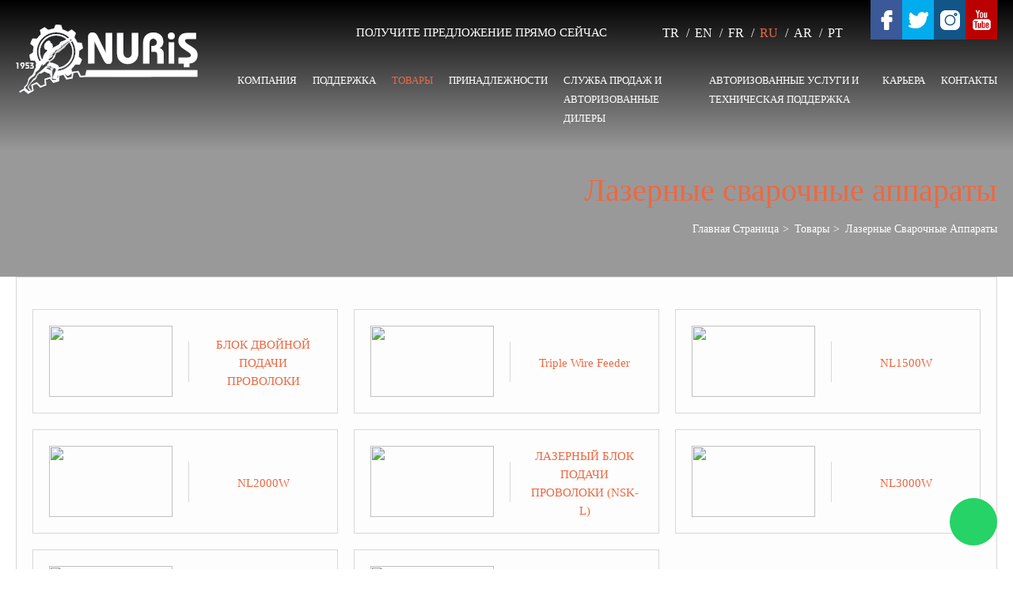

--- FILE ---
content_type: text/html; charset=UTF-8
request_url: https://www.nuris.com.tr/ru/tovary/lazernye-svarochnye-apparaty
body_size: 7057
content:
<!DOCTYPE html>
<html lang="ru">
<head>
    <!-- Metas -->
    <meta charset="UTF-8">
    <meta name="viewport" content="width=device-width, initial-scale=1, maximum-scale=1, user-scalable=0">
    <meta name="author" content="Infomedya Bilişim Teknolojileri, https://www.infomedya.com.tr">
    <meta name="description" content="">
    <meta name="robots" content="index, follow">
    <meta name="yandex-verification" content="64c766a9a20eb462"/>
    <link rel="shortcut icon" href="/cms-uploads/nuris-favicon.png" type="image/x-icon">
    <link rel="alternate" hreflang="x-default" href="https://www.nuris.com.tr/urunler/lazer-kaynak-makineleri" />
    <link rel="alternate" hreflang="tr" href="https://www.nuris.com.tr/urunler/lazer-kaynak-makineleri" />
    <link rel="alternate" hreflang="ru" href="https://www.nuris.com.tr/ru/tovary/lazernye-svarochnye-apparaty" />
    <link rel="alternate" hreflang="fr" href="https://www.nuris.com.tr/fr/produits/machines-soudage-laser" />
    <link rel="alternate" hreflang="en" href="https://www.nuris.com.tr/en/products/laser-welding-machines" />
    <link rel="alternate" hreflang="ar" href="https://www.nuris.com.tr/ar/المنتجات/ماكينات-اللحام-بالليزر" />

    <!-- Styles -->
    <link rel="stylesheet" type="text/css" href="/cms-content/themes/default/content/dist/css/style.min.css?1765979891"/>
    <link rel="stylesheet" type="text/css" href="https://www.infomedya.com.tr/gdpr/gdpr.css"/>

    <!-- Javascripts -->
    <script type="text/javascript" src="/cms-content/themes/default/content/dist/js/script.min.js?1582901831"></script>

    <title>Лазерные сварочные аппараты - Nuriş Teknoloji ve Makine A.Ş.</title>
    
    <!-- Google Tag Manager -->
    <script>(function(w,d,s,l,i){w[l]=w[l]||[];w[l].push({'gtm.start':
    new Date().getTime(),event:'gtm.js'});var f=d.getElementsByTagName(s)[0],
    j=d.createElement(s),dl=l!='dataLayer'?'&l='+l:'';j.async=true;j.src=
    'https://www.googletagmanager.com/gtm.js?id='+i+dl;f.parentNode.insertBefore(j,f);
    })(window,document,'script','dataLayer','GTM-PFGVTTX5');</script>
    <!-- End Google Tag Manager -->
    
    <!-- Google tag (gtag.js) --> <amp-analytics type="gtag" data-credentials="include"> <script type="application/json"> { "vars": { "gtag_id": "AW-10999742446", "config": { "AW-10999742446": { "groups":
 "default" } } }, "triggers": { } } </script> </amp-analytics>
</head>

<body id="top" data-page="sub" data-module="products">
    
    
    <!-- Google Tag Manager (noscript) -->
    <noscript><iframe src="https://www.googletagmanager.com/ns.html?id=GTM-PFGVTTX5"
    height="0" width="0" style="display:none;visibility:hidden"></iframe></noscript>
    <!-- End Google Tag Manager (noscript) --><!-- MOBILE MENU -->
<div class="hidden-xl-up" off-canvas="id-1 right push">
    <div class="mobile_container">
        <!-- Mobile Search -->
        <form action="/ru/поиск" class="mobile_search" method="get">
            <input type="search" name="q" placeholder="Поиск">
        </form>
        <!-- //Mobile Search -->

        <!-- Mobile Menu -->
        <ul class="mobile_menu">
            <li class="parent "><a href="javascript:void(0)" target="_self" style="background-image:url(/cms-uploads/)">КОМПАНИЯ </a><ul class="subMenu noListType"><li class=""><a href="/ru/kompaniya/o-nas" target="_self" style="background-image:url(/cms-uploads/Array)">О НАС</a></li><li class=""><a href="/ru/kompaniya/zrenie-i-missiya" target="_self" style="background-image:url(/cms-uploads/Array)">ЗРЕНИЕ И МИССИЯ</a></li><li class=""><a href="/ru/kompaniya/kachestvo" target="_self" style="background-image:url(/cms-uploads/Array)">КАЧЕСТВО</a></li></ul></li><li class=""><a href="/ru/podderzhka" target="_self" style="background-image:url(/cms-uploads/)">ПОДДЕРЖКА </a></li><li class="parent active"><a href="javascript:void(0)" target="_self" style="background-image:url(/cms-uploads/)">ТОВАРЫ	</a><ul class="subMenu noListType"><li class=""><a href="/ru/tovary/mnogoprocessnyj-svarochnyj-apparat-dlya-svarki-mig-mag" target="" style="background-image:url(/cms-uploads/)">Многопроцессный сварочный аппарат для сварки MIG-MAG</a></li><li class=""><a href="/ru/tovary/svarochnye-apparaty-s-pokrytiem-mma" target="" style="background-image:url(/cms-uploads/)">Сварочные аппараты с  покрытием (MMA)</a></li><li class="active"><a href="/ru/tovary/lazernye-svarochnye-apparaty" target="" style="background-image:url(/cms-uploads/)">Лазерные сварочные аппараты</a></li><li class=""><a href="/ru/tovary/svarochnye-apparaty-s-argonom-tig" target="" style="background-image:url(/cms-uploads/)">Сварочные аппараты с аргоном (TIG)</a></li><li class=""><a href="/ru/tovary/apparaty-dlya-dugovoj-svarki-pod-flyusom-saw" target="" style="background-image:url(/cms-uploads/)">Аппараты для дуговой сварки под флюсом (SAW)</a></li><li class=""><a href="/ru/tovary/stanki-dlya-plazmennoj-rezki" target="" style="background-image:url(/cms-uploads/)">Станки для плазменной резки</a></li></ul></li><li class="parent "><a href="javascript:void(0)" target="_self" style="background-image:url(/cms-uploads/)">ПРИНАДЛЕЖНОСТИ</a><ul class="subMenu noListType"><li class=""><a href="/ru/prinadlezhnosti/kategoriya-rashodnyh-materialov" target="" style="background-image:url(/cms-uploads/)">КАТЕГОРИЯ РАСХОДНЫХ МАТЕРИАЛОВ</a></li><li class=""><a href="/ru/prinadlezhnosti/lazer-s-vozdushnym-ohlazhdeniem" target="" style="background-image:url(/cms-uploads/)">Лазер с воздушным охлаждением</a></li><li class=""><a href="/ru/prinadlezhnosti/blok-dvojnoj-podachi-provoloki" target="" style="background-image:url(/cms-uploads/)">БЛОК ДВОЙНОЙ ПОДАЧИ ПРОВОЛОКИ</a></li></ul></li><li class=""><a href="/ru/sluzhba-prodazh-i-avtorizovannye-dilery" target="_self" style="background-image:url(/cms-uploads/)">СЛУЖБА ПРОДАЖ И АВТОРИЗОВАННЫЕ ДИЛЕРЫ</a></li><li class=""><a href="/ru/avtorizovannye-uslugi-i-tehnicheskaya-podderzhka" target="_self" style="background-image:url(/cms-uploads/)">АВТОРИЗОВАННЫЕ УСЛУГИ И ТЕХНИЧЕСКАЯ ПОДДЕРЖКА</a></li><li class=""><a href="/ru/karera" target="_self" style="background-image:url(/cms-uploads/)">КАРЬЕРА </a></li><li class=""><a href="/ru/kontakty" target="_self" style="background-image:url(/cms-uploads/)">КОНТАКТЫ</a></li>
        </ul>
        <!-- //Mobile Menu -->

        <!-- Mobile Social Network -->
        <div class="mobile_title">Подписывайтесь на нас!</div>

        <ul class="mobile_social_list">
            <li><a href="https://www.facebook.com/nuristeknoloji" target="_blank" style="background-image:url('/cms-content/themes/default/content/dist/images/icons/facebook.svg')"></a></li>
            <li><a href="https://twitter.com/NurisTeknoloji" target="_blank" style="background-image:url('/cms-content/themes/default/content/dist/images/icons/twitter.svg')"></a></li>
            <li><a href="https://www.instagram.com/nuris_teknoloji/" target="_blank" style="background-image:url('/cms-content/themes/default/content/dist/images/icons/instagram.svg')"></a></li>
            <li><a href="https://www.youtube.com/channel/UCHt1jlHg8Aax0OM6L-juvdQ" target="_blank" style="background-image:url('/cms-content/themes/default/content/dist/images/icons/youtube.svg')"></a></li>
        </ul>
        <!-- //Mobile Social Network -->

        <!-- Mobile Language Select -->
        <div class="mobile_language">
            <span>Dil Seçimi:</span>

            <div class="s-select s-select-arrow">
                <select name="mobile_language_select" class="mobile_language_select" onchange="location = this.value;">
                                            <option  value="/urunler/lazer-kaynak-makineleri"> TR</option>
                                            <option  value="/en/products/laser-welding-machines"> EN</option>
                                            <option  value="/fr/produits/machines-soudage-laser"> FR</option>
                                            <option selected value="javascript:void(0)"> RU</option>
                                            <option  value="/ar/المنتجات/ماكينات-اللحام-بالليزر"> AR</option>
                                            <option value="https://nuris.com.br/"> PT</option>
                </select>
            </div>
        </div>
        <!-- //Mobile Language Select -->
    </div>
</div>
<!-- //MOBILE MENU -->

<!-- CONTAINER -->
<div canvas="container" class="container">
    <!-- HEADER -->
    <header class="header">
        <!-- Mobile Button -->
        <div class="mobile_button hidden-xl-up">
            <div class="mobile_button_inner">
                <span></span>
                <span></span>
                <span></span>
            </div>
        </div>
        <!-- //Mobile Button -->

        <div class="header_inner globalWidth">
            <!-- Logo -->
            <a href="https://www.nuris.com.tr/ru" class="header_inner_logo" style="background-image:url('/cms-uploads/logo3.svg')"></a>
            <!-- /Logo -->

            <div class="header_inner_right">
                <div class="header_inner_right_top">
                    <a href="/ru/poluchite-predlozhenie-pryamo-sejchas" class="header_inner_right_top_offer">
                        <div class="header_inner_right_top_offer_icon"></div>

                        <div class="header_inner_right_top_offer_title">ПОЛУЧИТЕ ПРЕДЛОЖЕНИЕ ПРЯМО СЕЙЧАС</div>
                    </a>

                    <ul class="header_inner_right_lang">
                                                    <li><a href="/urunler/lazer-kaynak-makineleri" >TR</a></li>
                                                    <li><a href="/en/products/laser-welding-machines" >EN</a></li>
                                                    <li><a href="/fr/produits/machines-soudage-laser" >FR</a></li>
                                                    <li><a href="javascript:void(0)" class="active">RU</a></li>
                                                    <li><a href="/ar/المنتجات/ماكينات-اللحام-بالليزر" >AR</a></li>
                                                    <li><a href="https://nuris.com.br/" target="_blank">PT</a></li>
                    </ul>

                    <ul class="header_inner_right_social">
                        <li><a href="https://www.facebook.com/nuristeknoloji" target="_blank"><svg viewBox="0 0 290.6 512"><path d="M206.9 126.7c.7-.8 4-3.4 16.8-3.4h42.1c13.7 0 24.8-11.1 24.8-24.8V24.9c0-13.7-11.1-24.8-24.8-24.8L203.3 0c-38.6 0-71.4 12.7-94.9 36.8-23.4 24-35.7 57.5-35.7 96.8v39.7H24.8C11.1 173.3 0 184.4 0 198.1v79.2c0 13.7 11.1 24.8 24.8 24.8h47.8V487c0 13.7 11.1 24.8 24.8 24.8h82c13.7 0 24.8-11.1 24.8-24.8V302.2h58.5c13.7 0 24.8-11.1 24.8-24.8v-79.2c0-9-4.9-17.3-12.8-21.7-3.7-2-7.9-3.1-12.3-3.1h-58.3V142c.2-10.3 1.6-14 2.8-15.3z" fill="#ed6841"/></svg></a></li>
                        <li><a href="https://twitter.com/NurisTeknoloji" target="_blank"><svg viewBox="0 0 512 422.7"><path d="M504.8 48.6c-2-2-4.4-3.6-6.9-4.8 1.7-3.7 3.3-7.4 4.7-11.2 3.6-9.3 1.7-18.9-5.1-25.7-6.9-6.9-17.8-8.8-26.6-4.7-18.9 8.1-37 15.7-52.1 20.7C401.1 13.4 372.1 0 348.6 0h-.2c-32.1.5-62.2 13.7-84.8 37.4-19 19.9-30.7 45.1-33.9 72.3C159 94.1 118 71.4 72.3 23.5l-5.8-5.8c-4-4-9.7-5.9-15.4-5-5.6.9-10.5 4.5-13 9.6L35 28.6c-13.7 26.3-18 53.3-12.8 80.2 1.9 9.7 5.1 19.4 9.4 28.8-4.1.1-8.1 1.2-11.8 3.3-8.9 4.8-13.7 15.9-11.5 26.7l.1.7.2.7c6.4 21.4 17.7 41.6 33.1 59.3-2.6.8-5.1 2.1-7.3 3.7-8.9 6.6-12.2 17.8-8.3 27.9 11.4 32.3 30.7 54.6 58.4 67.4-17.4 5.1-36.5 7.7-58.3 8-10.6.1-20.4 6.8-24.4 16.8l-.4.9c-3.3 9.9-.8 20 6.9 27.6l.6.6.6.5c32.3 26 99.9 41 185.3 41 150.7 0 273.7-131.8 276.7-295.1 18.4-11.9 32.2-30.9 39.5-54.2l.2-.8c2.2-8.5-.3-18-6.4-24z" fill="#ed6841"/></svg></a></li>
                        <li><a href="https://www.instagram.com/nuris_teknoloji/" target="_blank"><svg version="1.1" id="Layer_1" x="0" y="0" viewBox="0 0 512 512" xml:space="preserve"><style>.st0{fill:#ed6841}</style><path class="st0" d="M373.4 0H138.6C62.2 0 0 62.2 0 138.6v234.8C0 449.8 62.2 512 138.6 512h234.8c76.4 0 138.6-62.2 138.6-138.6V138.6C512 62.2 449.8 0 373.4 0zM256 396c-77.2 0-140-62.8-140-140s62.8-140 140-140 140 62.8 140 140-62.8 140-140 140zm143.3-247c-22.8 0-41.4-18.6-41.4-41.4s18.6-41.4 41.4-41.4 41.4 18.6 41.4 41.4-18.5 41.4-41.4 41.4z"/><path class="st0" d="M256 146c-60.6 0-110 49.3-110 110 0 60.6 49.3 110 110 110 60.6 0 110-49.3 110-110 0-60.6-49.4-110-110-110zM399.3 96.3c-6.3 0-11.4 5.1-11.4 11.4s5.1 11.4 11.4 11.4c6.3 0 11.4-5.1 11.4-11.4s-5.1-11.4-11.4-11.4z"/></svg></a></li>
                        <li><a href="https://www.youtube.com/channel/UCHt1jlHg8Aax0OM6L-juvdQ" target="_blank"><svg viewBox="0 0 18.875 18.875" width="512" height="512"><path d="M17.905 10.877v5.564c0 .348-.073.665-.221.956a2.472 2.472 0 0 1-.603.769 2.895 2.895 0 0 1-.88.519c-.335.126-.695.19-1.083.19H3.745c-.379 0-.736-.064-1.07-.19a2.876 2.876 0 0 1-.881-.519 2.551 2.551 0 0 1-.604-.769 2.084 2.084 0 0 1-.22-.956v-5.564c0-.33.073-.645.221-.944.148-.3.352-.559.604-.773.253-.215.547-.39.881-.52s.691-.196 1.07-.196h11.373a3.063 3.063 0 0 1 1.963.716c.255.215.455.474.603.773s.22.614.22.944zM4.507 17.062v-5.869h1.395v-.887H2.136v.862h1.207v5.894h1.164zm.569-13.653L3.517 0h1.357l.776 2.548L6.423 0h1.355l-1.46 3.409v3.97H5.076v-3.97zm3.665 8.646H7.576v3.133c0 .227.002.403.011.524.008.124-.009.202-.051.235-.035.135-.133.234-.3.298-.161.062-.286-.026-.373-.273-.018-.033-.02-.116-.011-.246.008-.132.011-.303.011-.515l-.024-3.156H5.673l.027 3.107c0 .244-.006.448-.014.613s-.006.289.014.374l.049.438a.49.49 0 0 0 .242.374.879.879 0 0 0 .473.128c.184 0 .362-.031.534-.091.175-.06.333-.141.481-.245.147-.105.256-.219.322-.337l-.023.62.963.025v-5.006zM7.675 3.93c0-.465.045-.851.127-1.152.104-.314.267-.538.496-.674.229-.169.52-.254.875-.254.312 0 .572.052.786.152.21.085.384.232.519.444.102.154.179.325.229.521.048.211.075.494.075.85v1.329c0 .483-.027.829-.075 1.042-.02.193-.102.409-.256.646-.151.21-.315.35-.492.418a1.651 1.651 0 0 1-.724.151c-.276 0-.533-.042-.759-.127a.785.785 0 0 1-.469-.366 1.78 1.78 0 0 1-.256-.572c-.049-.23-.076-.573-.076-1.039V3.93zm1.04 2.066c0 .135.051.256.153.362a.51.51 0 0 0 .728.005.486.486 0 0 0 .157-.367V3.245a.52.52 0 0 0-.157-.385.5.5 0 0 0-.361-.16.493.493 0 0 0-.36.16.523.523 0 0 0-.16.385v2.751zm3.79 9.634v-2.599c0-.498-.176-.854-.53-1.064a.817.817 0 0 0-.407-.102c-.28 0-.6.131-.963.393v-1.952H9.439v6.706l.964-.025.075-.418c.313.263.596.423.843.482.251.058.46.035.634-.071.174-.104.309-.277.405-.52.096-.24.145-.519.145-.83zM11.1 12.512c.135 0 .253.04.36.121.105.08.158.171.158.271v2.942c0 .101-.053.188-.158.265a.606.606 0 0 1-.36.115.613.613 0 0 1-.364-.115c-.104-.076-.155-.164-.155-.265v-2.942c0-.101.052-.191.155-.271a.586.586 0 0 1 .364-.121zm.543-5.653a.742.742 0 0 1-.062-.21 1.575 1.575 0 0 0-.04-.209 1.94 1.94 0 0 1-.024-.344V2.055h1.09v4.03c0 .103.037.189.113.267a.422.422 0 0 0 .305.114c.119 0 .22-.039.304-.114a.348.348 0 0 0 .13-.267v-4.03h1.011v5.172h-1.29l.023-.418c-.119.168-.231.3-.342.392a.823.823 0 0 1-.444.127.86.86 0 0 1-.482-.127.965.965 0 0 1-.292-.342zm4.538 8.443h-.873v.569c0 .136-.049.24-.146.316a.54.54 0 0 1-.347.113h-.181a.492.492 0 0 1-.334-.113.394.394 0 0 1-.135-.316v-1.205h2.016v-.697c0-.261-.004-.513-.013-.753a2.783 2.783 0 0 0-.062-.563.83.83 0 0 0-.312-.553 1.426 1.426 0 0 0-.607-.284 1.927 1.927 0 0 0-.711-.026c-.24.034-.447.113-.628.24-.226.152-.39.36-.493.623-.102.26-.152.624-.152 1.09v1.56c0 .657.175 1.128.521 1.406.32.261.657.393 1.012.393h.104c.398-.024.748-.194 1.053-.507.228-.228.342-.529.342-.899-.013-.12-.027-.252-.054-.394zm-.9-1.486h-1.115l.025-.619c0-.136.051-.246.152-.337a.539.539 0 0 1 .369-.134h.051c.15 0 .279.043.386.127a.423.423 0 0 1 .159.344l-.027.619z" fill="#e8e8e8"></path></svg></a></li>
                    </ul>
                </div>

                <div class="header_inner_right_bottom">
                    <nav class="header_inner_right_menu">
                        <ul class="header_inner_right_menu_list">
                            <li class="parent "><a href="javascript:void(0)" target="_self">КОМПАНИЯ </a><ul class="subMenu"><li class=""><a href="/ru/kompaniya/o-nas" target="_self">О НАС</a></li><li class=""><a href="/ru/kompaniya/zrenie-i-missiya" target="_self">ЗРЕНИЕ И МИССИЯ</a></li><li class=""><a href="/ru/kompaniya/kachestvo" target="_self">КАЧЕСТВО</a></li></ul></li><li class=""><a href="/ru/podderzhka" target="_self">ПОДДЕРЖКА </a></li><li class="parent active"><a href="javascript:void(0)" target="_self">ТОВАРЫ	</a><ul class="subMenu"><li class=""><a href="/ru/tovary/mnogoprocessnyj-svarochnyj-apparat-dlya-svarki-mig-mag" target="">Многопроцессный сварочный аппарат для сварки MIG-MAG</a></li><li class=""><a href="/ru/tovary/svarochnye-apparaty-s-pokrytiem-mma" target="">Сварочные аппараты с  покрытием (MMA)</a></li><li class="active"><a href="/ru/tovary/lazernye-svarochnye-apparaty" target="">Лазерные сварочные аппараты</a></li><li class=""><a href="/ru/tovary/svarochnye-apparaty-s-argonom-tig" target="">Сварочные аппараты с аргоном (TIG)</a></li><li class=""><a href="/ru/tovary/apparaty-dlya-dugovoj-svarki-pod-flyusom-saw" target="">Аппараты для дуговой сварки под флюсом (SAW)</a></li><li class=""><a href="/ru/tovary/stanki-dlya-plazmennoj-rezki" target="">Станки для плазменной резки</a></li></ul></li><li class="parent "><a href="javascript:void(0)" target="_self">ПРИНАДЛЕЖНОСТИ</a><ul class="subMenu"><li class=""><a href="/ru/prinadlezhnosti/kategoriya-rashodnyh-materialov" target="">КАТЕГОРИЯ РАСХОДНЫХ МАТЕРИАЛОВ</a></li><li class=""><a href="/ru/prinadlezhnosti/lazer-s-vozdushnym-ohlazhdeniem" target="">Лазер с воздушным охлаждением</a></li><li class=""><a href="/ru/prinadlezhnosti/blok-dvojnoj-podachi-provoloki" target="">БЛОК ДВОЙНОЙ ПОДАЧИ ПРОВОЛОКИ</a></li></ul></li><li class=""><a href="/ru/sluzhba-prodazh-i-avtorizovannye-dilery" target="_self">СЛУЖБА ПРОДАЖ И АВТОРИЗОВАННЫЕ ДИЛЕРЫ</a></li><li class=""><a href="/ru/avtorizovannye-uslugi-i-tehnicheskaya-podderzhka" target="_self">АВТОРИЗОВАННЫЕ УСЛУГИ И ТЕХНИЧЕСКАЯ ПОДДЕРЖКА</a></li><li class=""><a href="/ru/karera" target="_self">КАРЬЕРА </a></li><li class=""><a href="/ru/kontakty" target="_self">КОНТАКТЫ</a></li>
                        </ul>
                    </nav>
                </div>
            </div>
        </div>
    </header>
    <!-- //HEADER --><!-- BANNER -->
<section class="banner" style="background-image:url('/cms-content/themes/default/content/dist/images/banner-1.jpg')">
    <div class="banner_inner globalWidth">
                    <h1>Лазерные сварочные аппараты</h1>
        
        <!-- Page Navigation -->
        <ol class="banner_inner_navigation" itemscope itemtype="http://schema.org/BreadcrumbList">
                            <li itemprop="itemListElement" itemscope itemtype="http://schema.org/ListItem">
                    <a itemprop="item" href="https://www.nuris.com.tr/ru" class="home">
                        <span itemprop="name">Главная Страница</span>
                    </a>
                    <meta itemprop="position" content="1"/>
                </li>
                            <li itemprop="itemListElement" itemscope itemtype="http://schema.org/ListItem">
                    <a itemprop="item" href="/ru/tovary" class="">
                        <span itemprop="name">Товары	</span>
                    </a>
                    <meta itemprop="position" content="2"/>
                </li>
                            <li itemprop="itemListElement" itemscope itemtype="http://schema.org/ListItem">
                    <a itemprop="item" href="/ru/tovary/lazernye-svarochnye-apparaty" class="">
                        <span itemprop="name">Лазерные Сварочные Аппараты</span>
                    </a>
                    <meta itemprop="position" content="3"/>
                </li>
                    </ol>
        <!-- /Page Navigation -->
    </div>
</section>
<!-- //BANNER -->

<!-- SUBCONTENT -->
<main class="subContent globalWidth">
    <div class="subContent_inner">
    <div class="products">
        <ul class="content_products_list globalWidth product">
                            <li>
                    <a href="/ru/tovary/lazernye-svarochnye-apparaty/blok-dvojnoj-podachi-provoloki">
                        <div class="content_products_list_img"><img src="/cms-uploads/crop/160x130/imDoubleWireFeeder_TP_4_LR.png"></div>
                        <div class="content_products_list_right">
                            <!-- <div class="content_products_list_right_title">Лазерные сварочные аппараты</div> -->
                            <div class="content_products_list_right_brand">БЛОК ДВОЙНОЙ ПОДАЧИ ПРОВОЛОКИ</div>
                        </div>
                    </a>
                </li>
                            <li>
                    <a href="/ru/tovary/lazernye-svarochnye-apparaty/triple-wire-feeder">
                        <div class="content_products_list_img"><img src="/cms-uploads/crop/160x130/TRIPPLE WIRE FEEDER.jpg"></div>
                        <div class="content_products_list_right">
                            <!-- <div class="content_products_list_right_title">Лазерные сварочные аппараты</div> -->
                            <div class="content_products_list_right_brand">Triple Wire Feeder</div>
                        </div>
                    </a>
                </li>
                            <li>
                    <a href="/ru/tovary/lazernye-svarochnye-apparaty/nl1500w">
                        <div class="content_products_list_img"><img src="/cms-uploads/crop/160x130/NL1500W2000W_SOLON_LR.png"></div>
                        <div class="content_products_list_right">
                            <!-- <div class="content_products_list_right_title">Лазерные сварочные аппараты</div> -->
                            <div class="content_products_list_right_brand">NL1500W </div>
                        </div>
                    </a>
                </li>
                            <li>
                    <a href="/ru/tovary/lazernye-svarochnye-apparaty/nl2000w">
                        <div class="content_products_list_img"><img src="/cms-uploads/crop/160x130/NL1500W2000W_SOLON_LR.png"></div>
                        <div class="content_products_list_right">
                            <!-- <div class="content_products_list_right_title">Лазерные сварочные аппараты</div> -->
                            <div class="content_products_list_right_brand">NL2000W</div>
                        </div>
                    </a>
                </li>
                            <li>
                    <a href="/ru/tovary/lazernye-svarochnye-apparaty/lazernyj-blok-podachi-provoloki-nsk-l">
                        <div class="content_products_list_img"><img src="/cms-uploads/crop/160x130/imLazerNSK_1_TP_LR.png"></div>
                        <div class="content_products_list_right">
                            <!-- <div class="content_products_list_right_title">Лазерные сварочные аппараты</div> -->
                            <div class="content_products_list_right_brand">ЛАЗЕРНЫЙ БЛОК ПОДАЧИ ПРОВОЛОКИ (NSK-L)</div>
                        </div>
                    </a>
                </li>
                            <li>
                    <a href="/ru/tovary/lazernye-svarochnye-apparaty/nl3000w">
                        <div class="content_products_list_img"><img src="/cms-uploads/crop/160x130/NL3000W_LR_1.png"></div>
                        <div class="content_products_list_right">
                            <!-- <div class="content_products_list_right_title">Лазерные сварочные аппараты</div> -->
                            <div class="content_products_list_right_brand">NL3000W</div>
                        </div>
                    </a>
                </li>
                            <li>
                    <a href="/ru/tovary/lazernye-svarochnye-apparaty/nl1200a">
                        <div class="content_products_list_img"><img src="/cms-uploads/crop/160x130/imNL1200A_SOL_TP.png"></div>
                        <div class="content_products_list_right">
                            <!-- <div class="content_products_list_right_title">Лазерные сварочные аппараты</div> -->
                            <div class="content_products_list_right_brand">NL1200A</div>
                        </div>
                    </a>
                </li>
                            <li>
                    <a href="/ru/tovary/lazernye-svarochnye-apparaty/nlt2000w">
                        <div class="content_products_list_img"><img src="/cms-uploads/crop/160x130/NLT2000W_2000W_TP_3_MR.png"></div>
                        <div class="content_products_list_right">
                            <!-- <div class="content_products_list_right_title">Лазерные сварочные аппараты</div> -->
                            <div class="content_products_list_right_brand">NLT2000W</div>
                        </div>
                    </a>
                </li>
                    </ul>
    </div>
    </div>
</main>
<!-- //SUBCONTENT-->
<!-- FOOTER -->
<footer class="footer" style="background-image:url('/cms-uploads/2019/12/footer-bg.jpg')">
    <div class="footer_inner globalWidth">
        <ul class="footer_inner_menu">
            <li class=""><a href="/ru/kompaniya" target="_self"><span>КОМПАНИЯ </span></a></li><li class=""><a href="/ru/podderzhka" target="_self"><span>ПОДДЕРЖКА </span></a></li><li class="active"><a href="/ru/tovary" target="_self"><span>ТОВАРЫ	</span></a></li><li class=""><a href="/ru/sluzhba-prodazh-i-avtorizovannye-dilery" target="_self"><span>СЛУЖБА ПРОДАЖ И АВТОРИЗОВАННЫЕ ДИЛЕРЫ</span></a></li><li class=""><a href="/ru/karera" target="_self"><span>КАРЬЕРА </span></a></li><li class=""><a href="/ru/kontakty" target="_self"><span>КОНТАКТЫ</span></a></li>
        </ul>

        <div class="footer_inner_contact">
            <div class="footer_inner_contact_copyright">Copyright ©2024-NURİŞ TEKNOLOJİ A.Ş Все права защищены.</div>

            <ul class="footer_inner_contact_list">
                <li><a href="javascript:void(0)">Адрес: Ahi Evran OSB Mah. Babürşah Cad. No:2  06935 Sincan - Ankara / Turkey</a></li>
                <li><a href="mailto:info@nuris.com.tr">Почтовый: info@nuris.com.tr</a></li>
                <li><a dir="ltr" href="tel:(0312) 267 58 60">Телефон: (0312) 267 58 60</a></li>
                <li><a dir="ltr" href="fax:+90 312 267 58 59">факс: +90 312 267 58 59</a></li>
            </ul>
        </div>

        <ul class="footer_inner_social">
            <li><a href="https://www.facebook.com/nuristeknoloji" target="_blank"><svg viewBox="0 0 290.6 512"><path d="M206.9 126.7c.7-.8 4-3.4 16.8-3.4h42.1c13.7 0 24.8-11.1 24.8-24.8V24.9c0-13.7-11.1-24.8-24.8-24.8L203.3 0c-38.6 0-71.4 12.7-94.9 36.8-23.4 24-35.7 57.5-35.7 96.8v39.7H24.8C11.1 173.3 0 184.4 0 198.1v79.2c0 13.7 11.1 24.8 24.8 24.8h47.8V487c0 13.7 11.1 24.8 24.8 24.8h82c13.7 0 24.8-11.1 24.8-24.8V302.2h58.5c13.7 0 24.8-11.1 24.8-24.8v-79.2c0-9-4.9-17.3-12.8-21.7-3.7-2-7.9-3.1-12.3-3.1h-58.3V142c.2-10.3 1.6-14 2.8-15.3z" fill="#ed6841"/></svg></a></li>
            <li><a href="https://twitter.com/NurisTeknoloji" target="_blank"><svg viewBox="0 0 512 422.7"><path d="M504.8 48.6c-2-2-4.4-3.6-6.9-4.8 1.7-3.7 3.3-7.4 4.7-11.2 3.6-9.3 1.7-18.9-5.1-25.7-6.9-6.9-17.8-8.8-26.6-4.7-18.9 8.1-37 15.7-52.1 20.7C401.1 13.4 372.1 0 348.6 0h-.2c-32.1.5-62.2 13.7-84.8 37.4-19 19.9-30.7 45.1-33.9 72.3C159 94.1 118 71.4 72.3 23.5l-5.8-5.8c-4-4-9.7-5.9-15.4-5-5.6.9-10.5 4.5-13 9.6L35 28.6c-13.7 26.3-18 53.3-12.8 80.2 1.9 9.7 5.1 19.4 9.4 28.8-4.1.1-8.1 1.2-11.8 3.3-8.9 4.8-13.7 15.9-11.5 26.7l.1.7.2.7c6.4 21.4 17.7 41.6 33.1 59.3-2.6.8-5.1 2.1-7.3 3.7-8.9 6.6-12.2 17.8-8.3 27.9 11.4 32.3 30.7 54.6 58.4 67.4-17.4 5.1-36.5 7.7-58.3 8-10.6.1-20.4 6.8-24.4 16.8l-.4.9c-3.3 9.9-.8 20 6.9 27.6l.6.6.6.5c32.3 26 99.9 41 185.3 41 150.7 0 273.7-131.8 276.7-295.1 18.4-11.9 32.2-30.9 39.5-54.2l.2-.8c2.2-8.5-.3-18-6.4-24z" fill="#ed6841"/></svg></a></li>
            <li><a href="https://www.instagram.com/nuris_teknoloji/" target="_blank"><svg version="1.1" id="Layer_1" x="0" y="0" viewBox="0 0 512 512" xml:space="preserve"><style>.st0{fill:#ed6841}</style><path class="st0" d="M373.4 0H138.6C62.2 0 0 62.2 0 138.6v234.8C0 449.8 62.2 512 138.6 512h234.8c76.4 0 138.6-62.2 138.6-138.6V138.6C512 62.2 449.8 0 373.4 0zM256 396c-77.2 0-140-62.8-140-140s62.8-140 140-140 140 62.8 140 140-62.8 140-140 140zm143.3-247c-22.8 0-41.4-18.6-41.4-41.4s18.6-41.4 41.4-41.4 41.4 18.6 41.4 41.4-18.5 41.4-41.4 41.4z"/><path class="st0" d="M256 146c-60.6 0-110 49.3-110 110 0 60.6 49.3 110 110 110 60.6 0 110-49.3 110-110 0-60.6-49.4-110-110-110zM399.3 96.3c-6.3 0-11.4 5.1-11.4 11.4s5.1 11.4 11.4 11.4c6.3 0 11.4-5.1 11.4-11.4s-5.1-11.4-11.4-11.4z"/></svg></a></li>
        </ul>

        <div class="footer_inner_contact_signature">Created by <a href="http://www.infomedya.com.tr" target="_blank">Infomedya</a></div>
    </div>
</footer>
<!-- //FOOTER -->
</div>
<!-- //CONTAINER -->

<a href="https://wa.me/905496905860?text=Привет" class="whatsApp" target="_blank">
    <div class="whatsApp_icon"></div>
</a>

<!-- GDPR -->
    <div class="gdpr">
        <div class="gdpr_warning">Мы используем файлы cookie на нашем веб-сайте для поддержки технических функций, которые улучшают пользовательский опыт. Нажмите здесь для получения дополнительной информации.<a href="https://www.nuris.com.tr/ru/"></div>
        <a href="?gdprAccept" class="gdpr_accept">Окей</a>
    </div>
<!-- //GDPR -->

<script>
    AOS.init({
        easing: 'ease-in-out-sine',
        once: true
    });
</script>

            <div style="display:none">
                <div class="popup_content">
                    <a href="">
                        <img src="/cms-uploads/Slider - pop-up/Rus%C3%A7a%20Slider/NL1500W2000W_SLIDER_RS%20(3).jpg" alt="" />
                     </a>
                </div>
            </div>

            <script>
                $(document).ready(function (e) {
                    $(window).load(function(){
                      $.get("/cms-content/themes/default/controller/ajax/popup.php?popupSession=true&isContent=1", function(data) {
                        data = JSON.parse(data);

                        if (data.result) {
                            $.magnificPopup.open({items: { src: ".popup_content" }, type: "inline"});
                        }
                      });
                    });
                });
            </script>

<script>
          (function(i,s,o,g,r,a,m) {i["GoogleAnalyticsObject"]=r;i[r]=i[r]||function() {
          (i[r].q=i[r].q||[]).push(arguments)},i[r].l=1*new Date();a=s.createElement(o),
          m=s.getElementsByTagName(o)[0];a.async=1;a.src=g;m.parentNode.insertBefore(a,m)
          })(window,document,"script","//www.google-analytics.com/analytics.js","ga");
          ga("create", "UA-142115533-26", "auto");
          ga("send", "pageview");
        </script>
</body>
</html>

--- FILE ---
content_type: text/css
request_url: https://www.nuris.com.tr/cms-content/themes/default/content/dist/css/style.min.css?1765979891
body_size: 21610
content:
:root{--gap:50px;--fingerSize:40px;--gutter:15px;--facebook:#3b5998;--twitter:#00aced;--googleplus:#dd4b39;--linkedin:#007bb5;--youtube:#bb0000;--pinterest:#cb2027;--instagram:#125688;--instagramBrown:#9b6954;--instagramNew:linear-gradient(#400080, transparent),linear-gradient(200deg, #d047d1, #ff0000, #ffff00);--scrollColor:#ED6841;--mobileColor:#292c33;--borderColor:#d8d8d8}a,abbr,acronym,address,applet,article,aside,audio,big,blockquote,body,button,canvas,caption,cite,code,dd,del,details,dfn,div,dl,dt,embed,fieldset,figcaption,figure,footer,form,h1,h2,h3,h4,h5,h6,header,hgroup,html,iframe,img,input,ins,kbd,label,legend,li,mark,menu,nav,object,ol,output,p,pre,q,ruby,s,samp,section,select,small,span,strike,summary,table,tbody,td,textarea,tfoot,th,thead,time,tr,tt,ul,var,video{margin:0;padding:0;border:0;font-size:100%;font:inherit;vertical-align:baseline}html{-webkit-box-sizing:border-box;box-sizing:border-box}*,:after,:before{-webkit-box-sizing:inherit;box-sizing:inherit}article,aside,details,figcaption,figure,footer,header,hgroup,menu,nav,section{display:block}body{line-height:1}blockquote,q{quotes:none}blockquote::after,blockquote::before,q::after,q::before{content:'';content:none}table{border-collapse:collapse;border-spacing:0}ol,ul{list-style:none}a{text-decoration:none;color:inherit}img{border:0}img,video{max-width:100%;height:auto}:focus,a:active,a:focus,a:hover{outline:0}::-moz-selection{color:#fff;background:#ed6841}::selection{color:#fff;background:#ed6841}::-webkit-input-placeholder{color:#999}:-ms-input-placeholder{color:#999}::-ms-input-placeholder{color:#999}::placeholder{color:#999}button,input,label,select,textarea{border-radius:0;-webkit-appearance:none;-moz-appearance:none;appearance:none}button::-ms-clear,input::-ms-clear,label::-ms-clear,select::-ms-clear,textarea::-ms-clear{display:none}button,input[type=button],input[type=checkbox],input[type=radio],input[type=reset],input[type=submit],select{cursor:pointer}input:focus::-webkit-contacts-auto-fill-button{opacity:0}input[type=search]::-webkit-search-cancel-button,input[type=search]::-webkit-search-decoration,input[type=search]::-webkit-search-results-button,input[type=search]::-webkit-search-results-decoration{display:none}html{font-size:15px;-webkit-text-size-adjust:100%;-moz-text-size-adjust:100%;-ms-text-size-adjust:100%;text-size-adjust:100%}html[lang=en] .offerButton{right:-106px}html[lang=en] .offerButton.active{right:0}html[lang=en] .content_products_list_right_title{font-size:.9333333333rem}html[lang=en] .products_broucher.manual{right:270px}html[lang=fr] .header_inner_right_menu_list li a{font-size:.8rem;line-height:1.3333333333rem}html[lang=fr] .header_inner_right_menu_list li ul::after{height:36px;top:-36px}html[lang=ar]{direction:ltr}html[lang=ar] .tableContent a{unicode-bidi:bidi-override;direction:rtl}html[lang=ru] .products_broucher.manual{right:260px}body{font-size:1rem;font-family:roboto-regular;color:#5a5e68}body::-webkit-scrollbar{width:8px}body::-webkit-scrollbar-track{-webkit-box-shadow:inset 0 0 6px rgba(0,0,0,.3);box-shadow:inset 0 0 6px rgba(0,0,0,.3)}body::-webkit-scrollbar-thumb{background-color:var(--scrollColor)}body[data-page=home] .container{display:grid;grid-template:auto/auto;grid-template-areas:"header" "showcase" "content" "footer"}body[data-page=sub] .container{display:grid;grid-template:auto/auto;grid-template-areas:"header" "banner" "subContent" "footer"}body[data-module=getOffer] .offerButton{display:none}body[data-module=quality] .gallery li{height:initial}body[data-module=quality] .gallery li a{aspect-ratio:1/1.41}.gap{margin-top:var(--gap)}.globalWidth{width:1240px;margin:0 auto}.maxWidth{width:100%;max-width:1450px;min-width:1240px;margin:0 auto}.scrollTop{width:55px;height:55px;background-color:#ed6841;position:fixed!important;border-radius:50%;bottom:-50px;right:calc(((100% - 1240px)/ 4) - 27px);z-index:999;-webkit-transition:.5s;transition:.5s;visibility:hidden;opacity:0}.scrollTop.visible{bottom:20px;visibility:visible;opacity:1}.scrollTop:hover{background-color:#263864;-webkit-box-shadow:0 4px 8px 0 rgba(0,0,0,.4);box-shadow:0 4px 8px 0 rgba(0,0,0,.4)}.scrollTop::before{width:10px;height:10px;border:2px solid;border-color:#fff #fff transparent transparent;content:'';position:absolute;top:calc(50% - 2px);left:calc(50% - 5px);-webkit-transform:rotate(-45deg);transform:rotate(-45deg)}.offerButton{padding:10px 20px;background-color:#ed6841;position:fixed;right:-124px;bottom:100px;z-index:2;display:-webkit-box;display:-ms-flexbox;display:flex;-webkit-box-pack:start;-ms-flex-pack:start;justify-content:flex-start;-webkit-box-align:center;-ms-flex-align:center;align-items:center;-webkit-transition:.4s;transition:.4s}.offerButton.active{right:0}.offerButton_icon{width:40px;height:40px;background:url(../../dist/images/icons/offer.svg) no-repeat center/40px 40px}.offerButton_title{margin-left:20px;font-size:1rem;line-height:1.5333333333rem;font-family:roboto-bold;color:#fff;text-align:center}.whatsApp{width:60px;height:60px;border-radius:50%;padding:5px;background-color:#25d366;position:fixed;right:20px;bottom:30px;display:-webkit-box;display:-ms-flexbox;display:flex;-webkit-box-pack:center;-ms-flex-pack:center;justify-content:center;-webkit-box-align:center;-ms-flex-align:center;align-items:center;z-index:999;-webkit-transition:.4s;transition:.4s}.whatsApp:hover{background-color:#1da851}.whatsApp_icon{width:40px;height:40px;background:url(../../dist/images/icons/whatsapp.svg) no-repeat center/30px 30px}h1{font-size:1.8rem;line-height:2.2rem}h2{font-size:1.6rem;line-height:2rem}h3{font-size:1.4rem;line-height:1.8rem}h4{font-size:1.2rem;line-height:1.6rem}h5{font-size:1rem;line-height:1.4rem}h6{font-size:.8rem;line-height:1.2rem}h1,h2,h3,h4,h5,h6{font-family:roboto-bold}h1,h2,h3,h4,h5,h6,p{margin-bottom:var(--gutter);color:#5a5e68}.s-list li,p{font-size:1rem;line-height:1.5333333333rem}a[dir=ltr],div[dir=ltr],td[dir=ltr]{unicode-bidi:bidi-override}:root{--gap:50px;--fingerSize:40px;--gutter:15px;--facebook:#3b5998;--twitter:#00aced;--googleplus:#dd4b39;--linkedin:#007bb5;--youtube:#bb0000;--pinterest:#cb2027;--instagram:#125688;--instagramBrown:#9b6954;--instagramNew:linear-gradient(#400080, transparent),linear-gradient(200deg, #d047d1, #ff0000, #ffff00);--scrollColor:#ED6841;--mobileColor:#292c33;--borderColor:#d8d8d8}.popup_content{max-width:90%;max-height:100%;-webkit-box-sizing:border-box;box-sizing:border-box;display:inline-block;margin:0 auto;border-radius:4px;text-align:left}.popup_content img{max-width:100%;max-height:calc(90vh - 20px);margin:0 auto;display:block}.mfp-bg{top:0;left:0;width:100%;height:100%;z-index:1042;overflow:hidden;position:fixed;background:#0b0b0b;opacity:.8}.mfp-wrap{top:0;left:0;width:100%;height:100%;z-index:1043;position:fixed;outline:0!important;-webkit-backface-visibility:hidden}.mfp-container{text-align:center;position:absolute;width:100%;height:100%;left:0;top:0;-webkit-box-sizing:border-box;box-sizing:border-box}.mfp-container:before{content:'';display:inline-block;height:100%;vertical-align:middle}.mfp-align-top .mfp-container:before{display:none}.mfp-content{max-height:90%;position:relative;display:inline-block;vertical-align:middle;text-align:center;margin:0 auto;z-index:1045}.mfp-ajax-holder .mfp-content,.mfp-inline-holder .mfp-content{width:100%;cursor:auto}.mfp-ajax-cur{cursor:progress}.mfp-auto-cursor .mfp-content{cursor:auto}.mfp-arrow,.mfp-close,.mfp-counter,.mfp-preloader{-webkit-user-select:none;-moz-user-select:none;-ms-user-select:none;user-select:none}.mfp-loading.mfp-figure{display:none}.mfp-hide{display:none!important}.mfp-preloader{color:#ccc;position:absolute;top:50%;width:auto;text-align:center;margin-top:-.8em;left:8px;right:8px;z-index:1044}.mfp-preloader a{color:#ccc}.mfp-preloader a:hover{color:#fff}.mfp-s-ready .mfp-preloader{display:none}.mfp-s-error .mfp-content{display:none}button.mfp-arrow,button.mfp-close{overflow:visible;background-color:transparent;cursor:pointer;border:0;-webkit-appearance:none;display:block;outline:0;padding:0;z-index:1046;-webkit-box-shadow:none;box-shadow:none;-webkit-transition:.15s;transition:.15s;-ms-touch-action:manipulation;touch-action:manipulation}button::-moz-focus-inner{padding:0;border:0}.mfp-close{width:30px;height:30px;background:no-repeat center/auto 50%;background-image:url([data-uri]);background-color:#000!important;text-indent:-9999px;position:fixed;right:20px;top:20px;opacity:.65}.mfp-close:focus,.mfp-close:hover{opacity:1}.mfp-close-btn-in .mfp-close{color:#fff}.mfp-iframe-holder .mfp-close,.mfp-image-holder .mfp-close{color:#fff}.mfp-counter{position:absolute;top:0;right:0;color:#ccc;font-size:12px;line-height:18px;white-space:nowrap}.mfp-arrow{width:20px;height:40px;opacity:.65;margin:0;padding:0;position:absolute;top:50%;-webkit-transform:translate(0,-50%);transform:translate(0,-50%);-webkit-tap-highlight-color:transparent}.mfp-arrow:hover{opacity:1}.mfp-arrow-left,.mfp-arrow-right{background:no-repeat center/contain;background-image:url([data-uri])}.mfp-arrow-left{left:20px}.mfp-arrow-right{right:20px;-webkit-transform:translate(0,-50%) scaleX(-1);transform:translate(0,-50%) scaleX(-1)}.mfp-iframe-holder .mfp-content{line-height:0;width:100%;max-width:900px}.mfp-iframe-scaler{width:100%;height:0;overflow:hidden;padding-top:56.25%}.mfp-iframe-scaler iframe{position:absolute;display:block;top:0;left:0;width:100%;height:100%;-webkit-box-shadow:0 0 8px rgba(0,0,0,.6);box-shadow:0 0 8px rgba(0,0,0,.6);background:#000}img.mfp-img{width:auto;max-width:100%;height:auto;max-height:calc(90vh - 100px)!important;display:block;line-height:0;border:2px solid #fff;border-radius:5px;-webkit-box-sizing:border-box;box-sizing:border-box;margin:0 auto}.mfp-figure{line-height:0}.mfp-figure:after{content:'';position:absolute;left:0;top:40px;bottom:40px;display:block;right:0;width:auto;height:auto;z-index:-1;-webkit-box-shadow:0 0 8px rgba(0,0,0,.6);box-shadow:0 0 8px rgba(0,0,0,.6);background:#444}.mfp-figure small{color:#bdbdbd;display:block;font-size:12px;line-height:14px}.mfp-figure figure{margin:0}.mfp-bottom-bar{margin-top:5px;margin-bottom:5px;position:relative;top:100%;width:100%;cursor:auto}.mfp-title{text-align:left;line-height:18px;color:#f3f3f3;word-wrap:break-word;padding-right:36px}.mfp-image-holder .mfp-content{max-width:100%}.mfp-gallery .mfp-image-holder .mfp-figure{cursor:pointer}.mfp-fade.mfp-bg{opacity:0;-webkit-transition:.35s;transition:.35s}.mfp-fade.mfp-bg.mfp-ready{opacity:.8}.mfp-fade.mfp-bg.mfp-removing{opacity:0}.mfp-fade.mfp-wrap .mfp-content{opacity:0;-webkit-transition:.35s;transition:.35s}.mfp-fade.mfp-wrap.mfp-ready .mfp-content{opacity:1}.mfp-fade.mfp-wrap.mfp-removing .mfp-content{opacity:0}.toast-title{font-weight:700}.toast-message{-ms-word-wrap:break-word;word-wrap:break-word}.toast-message a,.toast-message label{color:#fff}.toast-message a:hover{color:#ccc;text-decoration:none}.toast-close-button{position:relative;right:-.3em;top:-.3em;float:right;font-size:20px;font-weight:700;color:#fff;-webkit-text-shadow:0 1px 0 #fff;text-shadow:0 1px 0 #fff;opacity:.9;line-height:1}.toast-close-button:focus,.toast-close-button:hover{color:#000;text-decoration:none;cursor:pointer;opacity:.4}.rtl .toast-close-button{left:-.3em;float:left;right:.3em}button.toast-close-button{padding:0;cursor:pointer;background:0 0;border:0;-webkit-appearance:none}.toast-top-center{top:0;right:0;width:100%}.toast-bottom-center{bottom:0;right:0;width:100%}.toast-top-full-width{top:0;right:0;width:100%}.toast-bottom-full-width{bottom:0;right:0;width:100%}.toast-top-left{top:12px;left:12px}.toast-top-right{top:12px;right:12px}.toast-bottom-right{right:12px;bottom:12px}.toast-bottom-left{bottom:12px;left:12px}#toast-container{position:fixed;z-index:999999;pointer-events:none}#toast-container *{-webkit-box-sizing:border-box;box-sizing:border-box}#toast-container>div{position:relative;pointer-events:auto;overflow:hidden;margin:0 0 6px;padding:15px 15px 15px 50px;width:300px;border-radius:3px 3px 3px 3px;background-position:15px center;background-repeat:no-repeat;-webkit-box-shadow:0 0 12px #999;box-shadow:0 0 12px #999;color:#fff;opacity:.9}#toast-container>div.rtl{direction:rtl;padding:15px 50px 15px 15px;background-position:right 15px center}#toast-container>div:hover{-webkit-box-shadow:0 0 12px #000;box-shadow:0 0 12px #000;opacity:1;cursor:pointer}#toast-container>.toast-info{background-image:url([data-uri])!important}#toast-container>.toast-error{background-image:url([data-uri])!important}#toast-container>.toast-success{background-image:url([data-uri])!important}#toast-container>.toast-warning{background-image:url([data-uri])!important}#toast-container.toast-bottom-center>div,#toast-container.toast-top-center>div{width:300px;margin-left:auto;margin-right:auto}#toast-container.toast-bottom-full-width>div,#toast-container.toast-top-full-width>div{width:96%;margin-left:auto;margin-right:auto}.toast{background-color:#030303}.toast-success{background-color:#51a351}.toast-error{background-color:#bd362f}.toast-info{background-color:#2f96b4}.toast-warning{background-color:#f89406}.toast-progress{position:absolute;left:0;bottom:0;height:4px;background-color:#000;opacity:.4}/*! SVG Türkiye Haritası | CSS | MIT Lisans | dnomak.com */.svg-turkiye-haritasi{margin:0 auto 20px;text-align:center}.svg-turkiye-haritasi svg{width:100%;height:auto;margin-bottom:30px}svg#svg-turkiye-haritasi g{cursor:pointer}svg#svg-turkiye-haritasi g.active path{cursor:pointer;fill:#263864}.il-isimleri{position:absolute;z-index:2;text-transform:capitalize}.il-isimleri div{font-family:montserrat-bold;display:inline-block;background-color:#263864;color:#fff;padding:8px 16px;border-radius:4px}#svg-turkiye-haritasi path{fill:#a9afaf}#guney-kibris{pointer-events:none}.il-isimleri{max-width:250px}.il-isimleri span{margin-bottom:5px;display:block;font-size:1rem;line-height:1.5333333333rem;font-family:montserrat-bold;color:#fff;text-align:center}.il-isimleri span:nth-child(1){font-size:1.3333333333rem;line-height:1.8666666667rem;font-family:montserrat-bold;color:#fff;text-align:center}.iladi:not(.active){display:none}/*! jQuery UI - v1.12.1 - 2017-02-24
* http://jqueryui.com
* Includes: core.css, datepicker.css, theme.css
* To view and modify this theme, visit http://jqueryui.com/themeroller/?scope=&folderName=base&cornerRadiusShadow=8px&offsetLeftShadow=0px&offsetTopShadow=0px&thicknessShadow=5px&opacityShadow=30&bgImgOpacityShadow=0&bgTextureShadow=flat&bgColorShadow=666666&opacityOverlay=30&bgImgOpacityOverlay=0&bgTextureOverlay=flat&bgColorOverlay=aaaaaa&iconColorError=cc0000&fcError=5f3f3f&borderColorError=f1a899&bgTextureError=flat&bgColorError=fddfdf&iconColorHighlight=777620&fcHighlight=777620&borderColorHighlight=dad55e&bgTextureHighlight=flat&bgColorHighlight=fffa90&iconColorActive=ffffff&fcActive=ffffff&borderColorActive=003eff&bgTextureActive=flat&bgColorActive=007fff&iconColorHover=555555&fcHover=2b2b2b&borderColorHover=cccccc&bgTextureHover=flat&bgColorHover=ededed&iconColorDefault=777777&fcDefault=454545&borderColorDefault=c5c5c5&bgTextureDefault=flat&bgColorDefault=f6f6f6&iconColorContent=444444&fcContent=333333&borderColorContent=dddddd&bgTextureContent=flat&bgColorContent=ffffff&iconColorHeader=444444&fcHeader=333333&borderColorHeader=dddddd&bgTextureHeader=flat&bgColorHeader=e9e9e9&cornerRadius=3px&fwDefault=normal&fsDefault=1em&ffDefault=Arial%2CHelvetica%2Csans-serif
* Copyright jQuery Foundation and other contributors; Licensed MIT */.ui-helper-hidden{display:none}.ui-helper-hidden-accessible{border:0;clip:rect(0 0 0 0);height:1px;margin:-1px;overflow:hidden;padding:0;position:absolute;width:1px}.ui-helper-reset{margin:0;padding:0;border:0;outline:0;line-height:1.3;text-decoration:none;font-size:100%;list-style:none}.ui-helper-clearfix:after,.ui-helper-clearfix:before{content:"";display:table;border-collapse:collapse}.ui-helper-clearfix:after{clear:both}.ui-helper-zfix{width:100%;height:100%;top:0;left:0;position:absolute;opacity:0;filter:Alpha(Opacity=0)}.ui-front{z-index:100}.ui-state-disabled{cursor:default!important;pointer-events:none}.ui-icon{display:inline-block;vertical-align:middle;margin-top:-.25em;position:relative;text-indent:-99999px;overflow:hidden;background-repeat:no-repeat}.ui-widget-icon-block{left:50%;margin-left:-8px;display:block}.ui-widget-overlay{position:fixed;top:0;left:0;width:100%;height:100%}.ui-datepicker{width:17em;padding:.2em .2em 0;display:none}.ui-datepicker .ui-datepicker-header{position:relative;padding:.2em 0}.ui-datepicker .ui-datepicker-next,.ui-datepicker .ui-datepicker-prev{position:absolute;top:2px;width:1.8em;height:1.8em}.ui-datepicker .ui-datepicker-next-hover,.ui-datepicker .ui-datepicker-prev-hover{top:1px}.ui-datepicker .ui-datepicker-prev{left:2px}.ui-datepicker .ui-datepicker-next{right:2px}.ui-datepicker .ui-datepicker-prev-hover{left:1px}.ui-datepicker .ui-datepicker-next-hover{right:1px}.ui-datepicker .ui-datepicker-next span,.ui-datepicker .ui-datepicker-prev span{display:block;position:absolute;left:50%;margin-left:-8px;top:50%;margin-top:-8px}.ui-datepicker .ui-datepicker-title{margin:0 2.3em;line-height:1.8em;text-align:center}.ui-datepicker .ui-datepicker-title select{font-size:1em;margin:1px 0}.ui-datepicker select.ui-datepicker-month,.ui-datepicker select.ui-datepicker-year{width:45%}.ui-datepicker table{width:100%;font-size:.9em;border-collapse:collapse;margin:0 0 .4em}.ui-datepicker th{padding:.7em .3em;text-align:center;font-weight:700;border:0}.ui-datepicker td{border:0;padding:1px}.ui-datepicker td a,.ui-datepicker td span{display:block;padding:.2em;text-align:right;text-decoration:none}.ui-datepicker .ui-datepicker-buttonpane{background-image:none;margin:.7em 0 0 0;padding:0 .2em;border-left:0;border-right:0;border-bottom:0}.ui-datepicker .ui-datepicker-buttonpane button{float:right;margin:.5em .2em .4em;cursor:pointer;padding:.2em .6em .3em .6em;width:auto;overflow:visible}.ui-datepicker .ui-datepicker-buttonpane button.ui-datepicker-current{float:left}.ui-datepicker.ui-datepicker-multi{width:auto}.ui-datepicker-multi .ui-datepicker-group{float:left}.ui-datepicker-multi .ui-datepicker-group table{width:95%;margin:0 auto .4em}.ui-datepicker-multi-2 .ui-datepicker-group{width:50%}.ui-datepicker-multi-3 .ui-datepicker-group{width:33.3%}.ui-datepicker-multi-4 .ui-datepicker-group{width:25%}.ui-datepicker-multi .ui-datepicker-group-last .ui-datepicker-header,.ui-datepicker-multi .ui-datepicker-group-middle .ui-datepicker-header{border-left-width:0}.ui-datepicker-multi .ui-datepicker-buttonpane{clear:left}.ui-datepicker-row-break{clear:both;width:100%;font-size:0}.ui-datepicker-rtl{direction:rtl}.ui-datepicker-rtl .ui-datepicker-prev{right:2px;left:auto}.ui-datepicker-rtl .ui-datepicker-next{left:2px;right:auto}.ui-datepicker-rtl .ui-datepicker-prev:hover{right:1px;left:auto}.ui-datepicker-rtl .ui-datepicker-next:hover{left:1px;right:auto}.ui-datepicker-rtl .ui-datepicker-buttonpane{clear:right}.ui-datepicker-rtl .ui-datepicker-buttonpane button{float:left}.ui-datepicker-rtl .ui-datepicker-buttonpane button.ui-datepicker-current,.ui-datepicker-rtl .ui-datepicker-group{float:right}.ui-datepicker-rtl .ui-datepicker-group-last .ui-datepicker-header,.ui-datepicker-rtl .ui-datepicker-group-middle .ui-datepicker-header{border-right-width:0;border-left-width:1px}.ui-datepicker .ui-icon{display:block;text-indent:-99999px;overflow:hidden;background-repeat:no-repeat;left:.5em;top:.3em}.ui-widget{font-family:roboto-regular;font-size:1em}.ui-widget .ui-widget{font-size:1em}.ui-widget button,.ui-widget input,.ui-widget select,.ui-widget textarea{font-family:roboto-regular;font-size:1em}.ui-widget.ui-widget-content{border:1px solid #c5c5c5}.ui-widget-content{border:1px solid #ddd;background:#fff;color:#333}.ui-widget-content a{color:#333}.ui-widget-header{border:1px solid #ddd;background:#e9e9e9;color:#333;font-weight:700}.ui-widget-header a{color:#333}.ui-button,.ui-state-default,.ui-widget-content .ui-state-default,.ui-widget-header .ui-state-default,html .ui-button.ui-state-disabled:active,html .ui-button.ui-state-disabled:hover{border:1px solid #c5c5c5;background:#f6f6f6;font-weight:400;color:#454545}.ui-button,.ui-state-default a,.ui-state-default a:link,.ui-state-default a:visited,a.ui-button,a:link.ui-button,a:visited.ui-button{color:#454545;text-decoration:none}.ui-button:focus,.ui-button:hover,.ui-state-focus,.ui-state-hover,.ui-widget-content .ui-state-focus,.ui-widget-content .ui-state-hover,.ui-widget-header .ui-state-focus,.ui-widget-header .ui-state-hover{border:1px solid #ccc;background:#ededed;font-weight:400;color:#2b2b2b}.ui-state-focus a,.ui-state-focus a:hover,.ui-state-focus a:link,.ui-state-focus a:visited,.ui-state-hover a,.ui-state-hover a:hover,.ui-state-hover a:link,.ui-state-hover a:visited,a.ui-button:focus,a.ui-button:hover{color:#2b2b2b;text-decoration:none}.ui-visual-focus{-webkit-box-shadow:0 0 3px 1px #5e9ed6;box-shadow:0 0 3px 1px #5e9ed6}.ui-button.ui-state-active:hover,.ui-button:active,.ui-state-active,.ui-widget-content .ui-state-active,.ui-widget-header .ui-state-active,a.ui-button:active{border:1px solid #003eff;background:#007fff;font-weight:400;color:#fff}.ui-icon-background,.ui-state-active .ui-icon-background{border:#003eff;background-color:#fff}.ui-state-active a,.ui-state-active a:link,.ui-state-active a:visited{color:#fff;text-decoration:none}.ui-state-highlight,.ui-widget-content .ui-state-highlight,.ui-widget-header .ui-state-highlight{border:1px solid #dad55e;background:#fffa90;color:#777620}.ui-state-checked{border:1px solid #dad55e;background:#fffa90}.ui-state-highlight a,.ui-widget-content .ui-state-highlight a,.ui-widget-header .ui-state-highlight a{color:#777620}.ui-state-error,.ui-widget-content .ui-state-error,.ui-widget-header .ui-state-error{border:1px solid #f1a899;background:#fddfdf;color:#5f3f3f}.ui-state-error a,.ui-widget-content .ui-state-error a,.ui-widget-header .ui-state-error a{color:#5f3f3f}.ui-state-error-text,.ui-widget-content .ui-state-error-text,.ui-widget-header .ui-state-error-text{color:#5f3f3f}.ui-priority-primary,.ui-widget-content .ui-priority-primary,.ui-widget-header .ui-priority-primary{font-weight:700}.ui-priority-secondary,.ui-widget-content .ui-priority-secondary,.ui-widget-header .ui-priority-secondary{opacity:.7;filter:Alpha(Opacity=70);font-weight:400}.ui-state-disabled,.ui-widget-content .ui-state-disabled,.ui-widget-header .ui-state-disabled{opacity:.35;filter:Alpha(Opacity=35);background-image:none}.ui-state-disabled .ui-icon{filter:Alpha(Opacity=35)}.ui-icon{width:16px;height:16px}.ui-icon,.ui-widget-content .ui-icon{background-image:url(../../images/ui-icons_444444_256x240.png)}.ui-widget-header .ui-icon{background-image:url(../../images/ui-icons_444444_256x240.png)}.ui-button:focus .ui-icon,.ui-button:hover .ui-icon,.ui-state-focus .ui-icon,.ui-state-hover .ui-icon{background-image:url(../../images/ui-icons_555555_256x240.png)}.ui-button:active .ui-icon,.ui-state-active .ui-icon{background-image:url(../../images/ui-icons_ffffff_256x240.png)}.ui-button .ui-state-highlight.ui-icon,.ui-state-highlight .ui-icon{background-image:url(../../images/ui-icons_777620_256x240.png)}.ui-state-error .ui-icon,.ui-state-error-text .ui-icon{background-image:url(../../images/ui-icons_cc0000_256x240.png)}.ui-button .ui-icon{background-image:url(../../images/ui-icons_777777_256x240.png)}.ui-icon-blank{background-position:16px 16px}.ui-icon-caret-1-n{background-position:0 0}.ui-icon-caret-1-ne{background-position:-16px 0}.ui-icon-caret-1-e{background-position:-32px 0}.ui-icon-caret-1-se{background-position:-48px 0}.ui-icon-caret-1-s{background-position:-65px 0}.ui-icon-caret-1-sw{background-position:-80px 0}.ui-icon-caret-1-w{background-position:-96px 0}.ui-icon-caret-1-nw{background-position:-112px 0}.ui-icon-caret-2-n-s{background-position:-128px 0}.ui-icon-caret-2-e-w{background-position:-144px 0}.ui-icon-triangle-1-n{background-position:0 -16px}.ui-icon-triangle-1-ne{background-position:-16px -16px}.ui-icon-triangle-1-e{background-position:-32px -16px}.ui-icon-triangle-1-se{background-position:-48px -16px}.ui-icon-triangle-1-s{background-position:-65px -16px}.ui-icon-triangle-1-sw{background-position:-80px -16px}.ui-icon-triangle-1-w{background-position:-96px -16px}.ui-icon-triangle-1-nw{background-position:-112px -16px}.ui-icon-triangle-2-n-s{background-position:-128px -16px}.ui-icon-triangle-2-e-w{background-position:-144px -16px}.ui-icon-arrow-1-n{background-position:0 -32px}.ui-icon-arrow-1-ne{background-position:-16px -32px}.ui-icon-arrow-1-e{background-position:-32px -32px}.ui-icon-arrow-1-se{background-position:-48px -32px}.ui-icon-arrow-1-s{background-position:-65px -32px}.ui-icon-arrow-1-sw{background-position:-80px -32px}.ui-icon-arrow-1-w{background-position:-96px -32px}.ui-icon-arrow-1-nw{background-position:-112px -32px}.ui-icon-arrow-2-n-s{background-position:-128px -32px}.ui-icon-arrow-2-ne-sw{background-position:-144px -32px}.ui-icon-arrow-2-e-w{background-position:-160px -32px}.ui-icon-arrow-2-se-nw{background-position:-176px -32px}.ui-icon-arrowstop-1-n{background-position:-192px -32px}.ui-icon-arrowstop-1-e{background-position:-208px -32px}.ui-icon-arrowstop-1-s{background-position:-224px -32px}.ui-icon-arrowstop-1-w{background-position:-240px -32px}.ui-icon-arrowthick-1-n{background-position:1px -48px}.ui-icon-arrowthick-1-ne{background-position:-16px -48px}.ui-icon-arrowthick-1-e{background-position:-32px -48px}.ui-icon-arrowthick-1-se{background-position:-48px -48px}.ui-icon-arrowthick-1-s{background-position:-64px -48px}.ui-icon-arrowthick-1-sw{background-position:-80px -48px}.ui-icon-arrowthick-1-w{background-position:-96px -48px}.ui-icon-arrowthick-1-nw{background-position:-112px -48px}.ui-icon-arrowthick-2-n-s{background-position:-128px -48px}.ui-icon-arrowthick-2-ne-sw{background-position:-144px -48px}.ui-icon-arrowthick-2-e-w{background-position:-160px -48px}.ui-icon-arrowthick-2-se-nw{background-position:-176px -48px}.ui-icon-arrowthickstop-1-n{background-position:-192px -48px}.ui-icon-arrowthickstop-1-e{background-position:-208px -48px}.ui-icon-arrowthickstop-1-s{background-position:-224px -48px}.ui-icon-arrowthickstop-1-w{background-position:-240px -48px}.ui-icon-arrowreturnthick-1-w{background-position:0 -64px}.ui-icon-arrowreturnthick-1-n{background-position:-16px -64px}.ui-icon-arrowreturnthick-1-e{background-position:-32px -64px}.ui-icon-arrowreturnthick-1-s{background-position:-48px -64px}.ui-icon-arrowreturn-1-w{background-position:-64px -64px}.ui-icon-arrowreturn-1-n{background-position:-80px -64px}.ui-icon-arrowreturn-1-e{background-position:-96px -64px}.ui-icon-arrowreturn-1-s{background-position:-112px -64px}.ui-icon-arrowrefresh-1-w{background-position:-128px -64px}.ui-icon-arrowrefresh-1-n{background-position:-144px -64px}.ui-icon-arrowrefresh-1-e{background-position:-160px -64px}.ui-icon-arrowrefresh-1-s{background-position:-176px -64px}.ui-icon-arrow-4{background-position:0 -80px}.ui-icon-arrow-4-diag{background-position:-16px -80px}.ui-icon-extlink{background-position:-32px -80px}.ui-icon-newwin{background-position:-48px -80px}.ui-icon-refresh{background-position:-64px -80px}.ui-icon-shuffle{background-position:-80px -80px}.ui-icon-transfer-e-w{background-position:-96px -80px}.ui-icon-transferthick-e-w{background-position:-112px -80px}.ui-icon-folder-collapsed{background-position:0 -96px}.ui-icon-folder-open{background-position:-16px -96px}.ui-icon-document{background-position:-32px -96px}.ui-icon-document-b{background-position:-48px -96px}.ui-icon-note{background-position:-64px -96px}.ui-icon-mail-closed{background-position:-80px -96px}.ui-icon-mail-open{background-position:-96px -96px}.ui-icon-suitcase{background-position:-112px -96px}.ui-icon-comment{background-position:-128px -96px}.ui-icon-person{background-position:-144px -96px}.ui-icon-print{background-position:-160px -96px}.ui-icon-trash{background-position:-176px -96px}.ui-icon-locked{background-position:-192px -96px}.ui-icon-unlocked{background-position:-208px -96px}.ui-icon-bookmark{background-position:-224px -96px}.ui-icon-tag{background-position:-240px -96px}.ui-icon-home{background-position:0 -112px}.ui-icon-flag{background-position:-16px -112px}.ui-icon-calendar{background-position:-32px -112px}.ui-icon-cart{background-position:-48px -112px}.ui-icon-pencil{background-position:-64px -112px}.ui-icon-clock{background-position:-80px -112px}.ui-icon-disk{background-position:-96px -112px}.ui-icon-calculator{background-position:-112px -112px}.ui-icon-zoomin{background-position:-128px -112px}.ui-icon-zoomout{background-position:-144px -112px}.ui-icon-search{background-position:-160px -112px}.ui-icon-wrench{background-position:-176px -112px}.ui-icon-gear{background-position:-192px -112px}.ui-icon-heart{background-position:-208px -112px}.ui-icon-star{background-position:-224px -112px}.ui-icon-link{background-position:-240px -112px}.ui-icon-cancel{background-position:0 -128px}.ui-icon-plus{background-position:-16px -128px}.ui-icon-plusthick{background-position:-32px -128px}.ui-icon-minus{background-position:-48px -128px}.ui-icon-minusthick{background-position:-64px -128px}.ui-icon-close{background-position:-80px -128px}.ui-icon-closethick{background-position:-96px -128px}.ui-icon-key{background-position:-112px -128px}.ui-icon-lightbulb{background-position:-128px -128px}.ui-icon-scissors{background-position:-144px -128px}.ui-icon-clipboard{background-position:-160px -128px}.ui-icon-copy{background-position:-176px -128px}.ui-icon-contact{background-position:-192px -128px}.ui-icon-image{background-position:-208px -128px}.ui-icon-video{background-position:-224px -128px}.ui-icon-script{background-position:-240px -128px}.ui-icon-alert{background-position:0 -144px}.ui-icon-info{background-position:-16px -144px}.ui-icon-notice{background-position:-32px -144px}.ui-icon-help{background-position:-48px -144px}.ui-icon-check{background-position:-64px -144px}.ui-icon-bullet{background-position:-80px -144px}.ui-icon-radio-on{background-position:-96px -144px}.ui-icon-radio-off{background-position:-112px -144px}.ui-icon-pin-w{background-position:-128px -144px}.ui-icon-pin-s{background-position:-144px -144px}.ui-icon-play{background-position:0 -160px}.ui-icon-pause{background-position:-16px -160px}.ui-icon-seek-next{background-position:-32px -160px}.ui-icon-seek-prev{background-position:-48px -160px}.ui-icon-seek-end{background-position:-64px -160px}.ui-icon-seek-start{background-position:-80px -160px}.ui-icon-seek-first{background-position:-80px -160px}.ui-icon-stop{background-position:-96px -160px}.ui-icon-eject{background-position:-112px -160px}.ui-icon-volume-off{background-position:-128px -160px}.ui-icon-volume-on{background-position:-144px -160px}.ui-icon-power{background-position:0 -176px}.ui-icon-signal-diag{background-position:-16px -176px}.ui-icon-signal{background-position:-32px -176px}.ui-icon-battery-0{background-position:-48px -176px}.ui-icon-battery-1{background-position:-64px -176px}.ui-icon-battery-2{background-position:-80px -176px}.ui-icon-battery-3{background-position:-96px -176px}.ui-icon-circle-plus{background-position:0 -192px}.ui-icon-circle-minus{background-position:-16px -192px}.ui-icon-circle-close{background-position:-32px -192px}.ui-icon-circle-triangle-e{background-position:-48px -192px}.ui-icon-circle-triangle-s{background-position:-64px -192px}.ui-icon-circle-triangle-w{background-position:-80px -192px}.ui-icon-circle-triangle-n{background-position:-96px -192px}.ui-icon-circle-arrow-e{background-position:-112px -192px}.ui-icon-circle-arrow-s{background-position:-128px -192px}.ui-icon-circle-arrow-w{background-position:-144px -192px}.ui-icon-circle-arrow-n{background-position:-160px -192px}.ui-icon-circle-zoomin{background-position:-176px -192px}.ui-icon-circle-zoomout{background-position:-192px -192px}.ui-icon-circle-check{background-position:-208px -192px}.ui-icon-circlesmall-plus{background-position:0 -208px}.ui-icon-circlesmall-minus{background-position:-16px -208px}.ui-icon-circlesmall-close{background-position:-32px -208px}.ui-icon-squaresmall-plus{background-position:-48px -208px}.ui-icon-squaresmall-minus{background-position:-64px -208px}.ui-icon-squaresmall-close{background-position:-80px -208px}.ui-icon-grip-dotted-vertical{background-position:0 -224px}.ui-icon-grip-dotted-horizontal{background-position:-16px -224px}.ui-icon-grip-solid-vertical{background-position:-32px -224px}.ui-icon-grip-solid-horizontal{background-position:-48px -224px}.ui-icon-gripsmall-diagonal-se{background-position:-64px -224px}.ui-icon-grip-diagonal-se{background-position:-80px -224px}.ui-corner-all,.ui-corner-left,.ui-corner-tl,.ui-corner-top{border-top-left-radius:3px}.ui-corner-all,.ui-corner-right,.ui-corner-top,.ui-corner-tr{border-top-right-radius:3px}.ui-corner-all,.ui-corner-bl,.ui-corner-bottom,.ui-corner-left{border-bottom-left-radius:3px}.ui-corner-all,.ui-corner-bottom,.ui-corner-br,.ui-corner-right{border-bottom-right-radius:3px}.ui-widget-overlay{background:#aaa;opacity:.3;filter:Alpha(Opacity=30)}.ui-widget-shadow{-webkit-box-shadow:0 0 5px #666;box-shadow:0 0 5px #666}.ui-datepicker{width:auto!important;min-width:17em;z-index:9999!important}.ui-datepicker-multi{width:auto!important}.ui-datepicker-header{margin-bottom:5px;background:0 0;border:none;border-bottom:1px solid #f0f0f0;font-size:1.0666666667rem;line-height:1.3333333333rem;font-family:roboto-bold}.ui-datepicker-title{font-size:1rem;line-height:1.4rem;font-family:roboto-bold;color:#5a5e68}.ui-datepicker-month,.ui-datepicker-year{padding:0 20px 0 10px;border:1px solid #d6d6d6;-webkit-box-sizing:border-box;box-sizing:border-box;background-color:transparent;background:url(../../dist/images/arrow-down.svg) no-repeat right 10px center/auto 40%}.ui-datepicker-month{margin-right:5px!important}.ui-datepicker-next,.ui-datepicker-prev{width:1.5em!important;height:1.5em!important;border-radius:50%;border:none!important;background-color:#f0f0f0!important;cursor:pointer;top:50%!important;-webkit-transform:translate(0,-50%);transform:translate(0,-50%)}.ui-datepicker-next span,.ui-datepicker-prev span{display:none!important}.ui-datepicker-next::before,.ui-datepicker-prev::before{width:8px;height:8px;border-style:solid;border-color:#ed6841;content:'';position:absolute;top:50%;left:50%;z-index:100;-webkit-transform:translate(-50%,-50%) rotate(45deg);transform:translate(-50%,-50%) rotate(45deg)}.ui-datepicker-next{right:0!important}.ui-datepicker-next::before{margin-left:-2px;border-width:1px 1px 0 0}.ui-datepicker-prev{left:0!important}.ui-datepicker-prev::before{margin-left:2px;border-width:0 0 1px 1px}.ui-datepicker-group{-webkit-box-sizing:border-box;box-sizing:border-box}.ui-datepicker-group-first{padding-right:10px;border-right:1px solid #f0f0f0}.ui-datepicker-group-last{padding-left:10px}.ui-datepicker-calendar{font-size:.9333333333rem;line-height:1.3333333333rem;font-family:roboto-bold}.ui-datepicker th{font-size:1rem;line-height:1.4rem;font-family:roboto-bold}.ui-datepicker td a{width:32px;height:32px;padding:5px;-webkit-box-sizing:border-box;box-sizing:border-box;border-radius:50%;text-align:center;background:0 0!important;border:none!important;cursor:pointer;font-size:.8666666667rem;line-height:1.4666666667rem}.ui-datepicker td a.ui-state-active{background-color:#5191d1!important;color:#fff!important}.ui-datepicker td a.ui-state-active.ui-state-highlight{background-color:#5191d1!important;color:#fff!important}.ui-datepicker td a.ui-state-highlight{background-color:#f0f0f0!important;color:#656565!important}.ui-datepicker td a:hover{color:#fff!important;background-color:#ed6841!important}.ui-datepicker td.ui-state-disabled span{padding:7px;border-radius:50%;text-align:center;background:0 0!important;border:none!important;cursor:pointer;cursor:not-allowed;font-size:.8666666667rem;line-height:1.0666666667rem}.ui-widget-content{padding:5px;border-radius:0}:root{--accordion-vertical-padding:15px;--accordion-horizontal-padding:15px;--accordion-border-color:#d6d6d6}.s-accordion>li{border:1px solid #d6d6d6;-webkit-transition:-webkit-box-shadow .25s;transition:-webkit-box-shadow .25s;transition:box-shadow .25s;transition:box-shadow .25s,-webkit-box-shadow .25s}.s-accordion>li.active>div{display:block}.s-accordion>li:hover{-webkit-box-shadow:0 0 8px 1px rgba(214,214,214,.5);box-shadow:0 0 8px 1px rgba(214,214,214,.5)}.s-accordion>li:not(:first-of-type){margin-top:var(--gutter)}.s-accordion>li>a{padding:var(--accordion-vertical-padding) 40px var(--accordion-vertical-padding) var(--accordion-horizontal-padding);position:relative;display:block;font-size:1.1333333333rem;line-height:1.5333333333rem;font-family:roboto-bold}.s-accordion>li>a.active::before{-webkit-transform:rotate(-45deg);transform:rotate(-45deg)}.s-accordion>li>a.active::after{-webkit-transform:rotate(45deg);transform:rotate(45deg)}.s-accordion>li>a+div{padding:var(--accordion-vertical-padding);border-top:1px solid #d6d6d6;display:none}.s-accordion>li>a::after,.s-accordion>li>a::before{width:10px;height:2px;background-color:#5a5e68;content:'';position:absolute;top:50%;-webkit-transition:.3s,-webkit-transform;transition:.3s,-webkit-transform;transition:transform,.3s;transition:transform,.3s,-webkit-transform}.s-accordion>li>a::before{right:21px;-webkit-transform:rotate(45deg);transform:rotate(45deg)}.s-accordion>li>a::after{right:15px;-webkit-transform:rotate(-45deg);transform:rotate(-45deg)}.s-align-left{text-align:left}.s-align-right{text-align:right}.s-align-center{text-align:center}.s-align-justify{text-align:justify}.s-pull-left,.s-pull-right{margin-bottom:var(--gutter)}.s-pull-left{margin-right:var(--gutter);float:left}.s-pull-right{margin-left:var(--gutter);float:right}.clearfix::after{content:'';display:block;clear:both}.s-btn{display:inline-block;border-radius:5px;text-align:center;-webkit-transition:.2s;transition:.2s}.s-btn-xs{padding:3px 5px;font-size:.8666666667rem;line-height:1.1333333333rem}.s-btn-sm{padding:6px 12px;font-size:.9333333333rem;line-height:1.2rem}.s-btn-md{padding:9px 15px;font-size:1rem;line-height:1.2666666667rem}.s-btn-lg{padding:12px 18px;font-size:1.0666666667rem;line-height:1.3333333333rem}.s-btn-full{padding:15px;font-size:1.1333333333rem;line-height:1.4rem}.s-btn-full{display:block}.s-btn-default{border-color:#dfdfdf;background-color:#fff}.s-btn-default:hover{background-color:#ececec}.s-btn-success{color:#fff}.s-btn-success{border-color:#409440;background-color:#5cb85c}.s-btn-success:hover{background-color:#48a648}.s-btn-danger{color:#fff}.s-btn-danger{border-color:#a92925;background-color:#d43f3a}.s-btn-danger:hover{background-color:#be2e2a}.s-btn-warning{color:#fff}.s-btn-warning{border-color:#ea9214;background-color:#f0ad4e}.s-btn-warning:hover{background-color:#ed9d2b}.s-btn-info{color:#fff}.s-btn-info{border-color:#255985;background-color:#337ab7}.s-btn-info:hover{background-color:#2b6699}.s-btn-main{color:#fff}.s-btn-main{border-color:#da4115;background-color:#ed6841}.s-btn-main:hover{background-color:#ea4c1e}.s-btn-secondary{color:#fff}.s-btn-secondary{border-color:#141e36;background-color:#263864}.s-btn-secondary:hover{background-color:#1b2848}.s-effects-ripple{position:relative;overflow:hidden}.s-effects-ripple span{border-radius:100%;background:rgba(255,255,255,.5);display:block;position:absolute;top:0;left:0;z-index:2;-webkit-transform:scale(0);transform:scale(0)}.s-effects-ripple span.ripple{-webkit-animation:ripple .6s linear;animation:ripple .6s linear}.s-checkbox:not(.s-checkbox-inline)>li:not(:first-of-type),.s-radio:not(.s-checkbox-inline)>li:not(:first-of-type){margin-top:1em}.s-checkbox-inline>li,.s-radio-inline>li{margin-right:1em;float:left}.s-checkbox-rounded label::before,.s-radio-rounded label::before{border-radius:50%}.s-checkbox-bg label::before,.s-radio-bg label::before{background-color:currentColor}.s-checkbox-bg label svg *,.s-radio-bg label svg *{stroke:#fff}.s-checkbox>li label,.s-radio>li label{padding-left:2.25em;position:relative;display:inline-block;cursor:pointer;line-height:1.75em;font-size:.8666666667rem}.s-checkbox>li label::before,.s-radio>li label::before{width:1.75em;height:1.75em;border:1px solid currentColor;content:'';left:0;position:absolute;top:50%;-webkit-transform:translate(0,-50%);transform:translate(0,-50%)}.s-checkbox>li label svg,.s-radio>li label svg{width:1.15em;height:1.15em;left:.3em;position:absolute;top:50%;-webkit-transform:translate(0,-50%);transform:translate(0,-50%)}.s-checkbox>li label svg *,.s-radio>li label svg *{-webkit-transition:stroke-dashoffset .4s;transition:stroke-dashoffset .4s}.s-checkbox>li input,.s-radio>li input{width:0;height:0;position:absolute;-webkit-appearance:checkbox;-moz-appearance:checkbox;appearance:checkbox;visibility:hidden;opacity:0}.s-checkbox>li input:checked+label svg *,.s-radio>li input:checked+label svg *{stroke-dashoffset:0}.s-select{border:1px solid #d6d6d6;background-color:#fff;overflow:hidden;position:relative;z-index:2}.s-select select{width:calc(100% + 40px);padding:10px 20px 10px 10px;background-color:transparent;cursor:pointer}.s-select::after{margin-top:1px;z-index:-1;right:10px}.s-select-triangle::after{position:absolute;top:50%;-webkit-transform:translate(0,-50%);transform:translate(0,-50%);border-style:solid;position:absolute;content:'';border-width:5px 5px 0 5px;border-color:currentColor transparent transparent transparent}.s-select-arrow::after{width:.4em;height:.4em;margin-top:-1px;border-width:0 1px 1px 0;border-style:solid;border-color:currentColor;position:absolute;top:50%;content:'';-webkit-transform:translate(0,-50%) rotate(45deg);transform:translate(0,-50%) rotate(45deg)}.s-form_inner_field{width:100%;position:relative}.s-form_inner_field:not(:last-child){margin-bottom:20px}.s-form_inner_field input,.s-form_inner_field select,.s-form_inner_field textarea{width:100%;height:45px;border:1px solid var(--borderColor);border-radius:5px;padding:0 10px;background-color:transparent;font-size:1rem;line-height:1.5333333333rem;font-family:roboto-regular;color:#5a5e68}.s-form_inner_field input.error,.s-form_inner_field input.error+.fileBorder,.s-form_inner_field input.error:focus,.s-form_inner_field select.error,.s-form_inner_field select.error+.fileBorder,.s-form_inner_field select.error:focus,.s-form_inner_field textarea.error,.s-form_inner_field textarea.error+.fileBorder,.s-form_inner_field textarea.error:focus{border-color:#f14848}.s-form_inner_field input.valid,.s-form_inner_field input.valid+.fileBorder,.s-form_inner_field input.valid:focus,.s-form_inner_field select.valid,.s-form_inner_field select.valid+.fileBorder,.s-form_inner_field select.valid:focus,.s-form_inner_field textarea.valid,.s-form_inner_field textarea.valid+.fileBorder,.s-form_inner_field textarea.valid:focus{border-color:#88c389}.s-form_inner_field input.filled~label,.s-form_inner_field input:focus~label,.s-form_inner_field select.filled~label,.s-form_inner_field select:focus~label,.s-form_inner_field textarea.filled~label,.s-form_inner_field textarea:focus~label{top:0;font-size:.8666666667rem;color:#5a5e68}.s-form_inner_field label{padding:0 10px;background-color:#fdfdfd;pointer-events:none;position:absolute;top:50%;left:10px;-webkit-transition:.4s ease-in-out;transition:.4s ease-in-out;-webkit-transform:translate(0,-50%);transform:translate(0,-50%);font-size:.8666666667rem;line-height:1.5333333333rem;font-family:roboto-regular;color:#5a5e68}.s-form_inner_field.textarea textarea{padding-top:20px;height:150px;resize:none}.s-form_inner_field.textarea textarea.filled~label,.s-form_inner_field.textarea textarea:focus~label{top:-10px;font-size:.8666666667rem;color:#5a5e68}.s-form_inner_field.textarea label{top:10px;-webkit-transform:translate(0,0);transform:translate(0,0)}.s-form_inner_field.file label{width:100%;height:45px;border:1px solid var(--borderColor);border-radius:5px;padding:0 10px 0 60px;position:absolute;display:-webkit-box;display:-ms-flexbox;display:flex;-webkit-box-pack:start;-ms-flex-pack:start;justify-content:flex-start;-webkit-box-align:center;-ms-flex-align:center;align-items:center;top:22px!important;left:0!important}.s-form_inner_field.file label::before{width:30px;height:30px;background:url(../../dist/images/icons/upload.svg) no-repeat left center/30px 30px;content:'';position:absolute;top:7px;left:20px}.s-form_inner_field.file .fileButton{position:absolute;width:100%;height:100%;opacity:0;cursor:pointer;z-index:2}.s-form_inner_field.button{display:-webkit-box;display:-ms-flexbox;display:flex;-webkit-box-pack:justify;-ms-flex-pack:justify;justify-content:space-between;-webkit-box-align:start;-ms-flex-align:start;align-items:flex-start}.s-form_inner_field.button button{border-radius:5px;padding:5px 20px;background-color:#ed6841;cursor:pointer;-webkit-transition:.4s;transition:.4s;font-size:1rem;line-height:1.5333333333rem;font-family:roboto-regular;color:#fff;text-align:center}.s-form_inner_field.button button:hover{background-color:#e54516}.s-form_inner_field.date,.s-form_inner_field.s-select{border:none;overflow:initial}.s-form_inner_field.date label,.s-form_inner_field.s-select label{top:0!important;font-size:.8666666667rem;color:#5a5e68}.s-radius-1{border-radius:1px}.s-radius-2{border-radius:2px}.s-radius-3{border-radius:3px}.s-radius-4{border-radius:4px}.s-radius-5{border-radius:5px}.s-radius-6{border-radius:6px}.s-radius-7{border-radius:7px}.s-radius-8{border-radius:8px}.s-radius-9{border-radius:9px}.s-radius-10{border-radius:10px}.s-radius-11{border-radius:11px}.s-radius-12{border-radius:12px}.s-radius-13{border-radius:13px}.s-radius-14{border-radius:14px}.s-radius-15{border-radius:15px}.s-radius-16{border-radius:16px}.s-radius-17{border-radius:17px}.s-radius-18{border-radius:18px}.s-radius-19{border-radius:19px}.s-radius-20{border-radius:20px}.s-circle{border-radius:50%}.s-border{padding:5px;border:1px solid #d6d6d6}.s-full{display:block}:root{--info-border-color:#d6d6d6}.s-info{margin-bottom:var(--gutter);padding:10px;font-size:1rem;line-height:1.5333333333rem}.s-info:not(.s-full){margin-right:calc(var(--gutter) - 4px);display:inline-block}.s-info:not(.s-info-bg){border-left-width:5px;border-style:solid}.s-info-border{border:1px solid var(--info-border-color);border-radius:5px}.s-info-bg{border-width:1px;border-style:solid;border-radius:5px}.s-info-bg.s-info-success{border-color:#b5dfb5;background-color:#ceeace;color:#357935}.s-info-bg.s-info-danger{border-color:#ebcccc;background-color:#f2dede;color:#a94449}.s-info-bg.s-info-warning{border-color:#fae3c4;background-color:#fdf3e4;color:#c77c11}.s-info-bg.s-info-main{border-color:#f8c5b5;background-color:#fbded6;color:#b73711}.s-info-bg.s-info-secondary{border-color:#4e6ebc;background-color:#6883c6;color:#0a0f1a}.s-info-success{border-left-color:#5cb85c}.s-info-danger{border-left-color:#d43f3a}.s-info-main{border-left-color:#ed6841}.s-info-warning{border-left-color:#f0ad4e}:root{--list-border-color:#d6d6d6;--list-heading-bg:#666666;--list-heading-color:#fff;--list-matter-size:5px}.s-list{margin-bottom:var(--gutter)}.s-list>li{padding:5px 0;font-size:1rem;line-height:1.4rem;font-family:roboto-regular;color:#5a5e68}.s-list>li a{color:#5a5e68}.s-list:not([class*=s-list-column-]):not(.s-full){display:inline-block}.s-list-head{border:1px solid var(--list-border-color)}.s-list-head>li{padding-right:calc(var(--gutter)/ 2);padding-left:calc(var(--gutter)/ 2)}.s-list-head>li:first-child{background-color:var(--list-heading-bg)!important;font-family:roboto-bold;color:var(--list-heading-color)}.s-list-circle>li::before{border-radius:50%}.s-list-circle>li,.s-list-square>li{padding-left:17.5px!important;padding-right:17.5px!important;position:relative}.s-list-circle>li::before,.s-list-square>li::before{width:var(--list-matter-size);height:var(--list-matter-size);background-color:currentColor;content:'';position:absolute;left:5px;top:13px}.s-list-circle.s-list-link>li a,.s-list-square.s-list-link>li a{padding-left:17.5px!important}.s-list-border,.s-list-hover,.s-list-zebra{border:1px solid var(--list-border-color)}.s-list-border:not(.list-zebra)>li,.s-list-hover:not(.list-zebra)>li,.s-list-zebra:not(.list-zebra)>li{padding-left:calc(var(--gutter)/ 2);padding-right:calc(var(--gutter)/ 2)}.s-list-border>li:not(:first-of-type){border-top:1px solid var(--list-border-color)}.s-list-zebra{border:1px solid var(--list-border-color)}.s-list-zebra:not([class^=s-list-column]):not([class*=s-list-column])>li{padding-left:calc(var(--gutter)/ 2);padding-right:calc(var(--gutter)/ 2)}.s-list-zebra:not([class^=s-list-column]):not([class*=s-list-column])>li:nth-child(2n-1){background-color:#f0f0f0}.s-list-link>li{padding:0!important}.s-list-link>li a{padding:5px calc(var(--gutter)/ 2);display:block}.s-list-hover.s-list-zebra>li:hover{background-color:#ddd!important}.s-list-hover>li:hover{background-color:#f0f0f0}.s-list[class*=s-list-column],.s-list[class^=s-list-column]{display:-webkit-box;display:-ms-flexbox;display:flex;-ms-flex-wrap:wrap;flex-wrap:wrap}.s-list[class*=s-list-column]>li,.s-list[class^=s-list-column]>li{padding-left:var(--gutter)!important;padding-right:var(--gutter)!important}.s-list-column-2.s-list-border>li:nth-child(-n+2){border-top:none}.s-list-column-2.s-list-zebra>li:nth-child(4n+1){background-color:#f0f0f0}.s-list-column-2.s-list-zebra>li:nth-child(4n+2){background-color:#f0f0f0}.s-list-column-2>li{width:50%}.s-list-column-3.s-list-border>li:nth-child(-n+3){border-top:none}.s-list-column-3.s-list-zebra>li:nth-child(6n+1){background-color:#f0f0f0}.s-list-column-3.s-list-zebra>li:nth-child(6n+2){background-color:#f0f0f0}.s-list-column-3.s-list-zebra>li:nth-child(6n+3){background-color:#f0f0f0}.s-list-column-3>li{width:33.3333333333%}.s-list-column-4.s-list-border>li:nth-child(-n+4){border-top:none}.s-list-column-4.s-list-zebra>li:nth-child(8n+1){background-color:#f0f0f0}.s-list-column-4.s-list-zebra>li:nth-child(8n+2){background-color:#f0f0f0}.s-list-column-4.s-list-zebra>li:nth-child(8n+3){background-color:#f0f0f0}.s-list-column-4.s-list-zebra>li:nth-child(8n+4){background-color:#f0f0f0}.s-list-column-4>li{width:25%}.s-list-column-5.s-list-border>li:nth-child(-n+5){border-top:none}.s-list-column-5.s-list-zebra>li:nth-child(10n+1){background-color:#f0f0f0}.s-list-column-5.s-list-zebra>li:nth-child(10n+2){background-color:#f0f0f0}.s-list-column-5.s-list-zebra>li:nth-child(10n+3){background-color:#f0f0f0}.s-list-column-5.s-list-zebra>li:nth-child(10n+4){background-color:#f0f0f0}.s-list-column-5.s-list-zebra>li:nth-child(10n+5){background-color:#f0f0f0}.s-list-column-5>li{width:20%}.s-popup-content{max-width:90%;max-height:calc(90vh - 100px);padding:10px;border-radius:5px;margin:0 auto;overflow:scroll;text-align:left}.s-popup-content *{max-width:100%;max-height:calc(90vh - 100px)}:root{--tab-margin:1px;--tab-bg:#fff;--tab-radius:5px;--tab-border-color:#d6d6d6;--tab-border-width:1px}.s-tab{margin-bottom:var(--gutter)}.s-tab_select{margin-bottom:var(--gutter);border:1px solid var(--tab-border-color);position:relative;overflow:hidden}.s-tab_select select{width:calc(100% + 40px);background-color:transparent;padding:10px 80px 10px 10px;font-size:1.1333333333rem;line-height:1.5333333333rem}.s-tab_select::after{margin-top:1px;right:10px;position:absolute;top:50%;-webkit-transform:translate(0,-50%);transform:translate(0,-50%);border-style:solid;position:absolute;content:'';border-width:7px 7px 0 7px;border-color:#5a5e68 transparent transparent transparent}.s-tab_list{display:-webkit-box;display:-ms-flexbox;display:flex}.s-tab_list:not(.s-tab_list-fill){-ms-flex-wrap:wrap;flex-wrap:wrap}.s-tab_list-fill{-ms-flex-wrap:nowrap;flex-wrap:nowrap}.s-tab_list-fill>li{-webkit-box-flex:1;-ms-flex-positive:1;flex-grow:1;-ms-flex-preferred-size:0;flex-basis:0}.s-tab_list-spaceBetween{-webkit-box-pack:justify;-ms-flex-pack:justify;justify-content:space-between}.s-tab_list-spaceAround{-webkit-box-pack:justify;-ms-flex-pack:justify;justify-content:space-between}.s-tab_list-center{-webkit-box-pack:center;-ms-flex-pack:center;justify-content:center}.s-tab_list-right{-webkit-box-pack:end;-ms-flex-pack:end;justify-content:flex-end}.s-tab_list>li:first-child{border-radius:5px 0 0 0}.s-tab_list>li:last-child{border-radius:0 5px 0 0}.s-tab_list>li:not(:last-of-type){margin-right:var(--tab-margin)}.s-tab_list>li.active,.s-tab_list>li:hover{background-color:#bfbfbf}.s-tab_list>li.active a,.s-tab_list>li:hover a{border-color:#bfbfbf}.s-tab_list>li a{padding:10px;display:block;background-color:#ed6841;-webkit-transition:.4s;transition:.4s;font-size:1.1333333333rem;line-height:1.5333333333rem;text-align:center}.s-tab_content{-webkit-animation:hide-show 1s ease-in-out;animation:hide-show 1s ease-in-out}.s-tab_content:not(.active){display:none}:root{--table-vertical-padding:5px;--table-horizontal-padding:5px;--table-background:transparent;--table-border-color:#d6d6d6}.s-table{width:100%;margin-bottom:var(--gutter);border:1px solid var(--table-border-color);border-collapse:collapse;font-size:.9333333333rem;line-height:1.4666666667rem;font-family:roboto-regular;color:#5a5e68}.s-table caption{padding:var(--table-vertical-padding) 0;background-color:#ed6841;font-size:1.3333333333rem;line-height:1.7333333333rem;font-family:roboto-bold;color:#fff}.s-table-equal{table-layout:fixed}.s-table-zebra tbody tr:nth-child(2n-1){background-color:#f2f2f2}.s-table-head thead{font-family:roboto-bold}.s-table-head thead tr{border-bottom-width:2px;background-color:#dfdfdf}.s-table-head.s-table-zebra.s-table-hover tr:hover{background-color:#dfdfdf}.s-table-head.s-table-zebra tbody tr:nth-child(2n-1){background-color:initial}.s-table-head.s-table-zebra tbody tr:nth-child(2n){background-color:#f2f2f2}.s-table-center tr td,.s-table-center tr th{text-align:center}.s-table-border td,.s-table-border th{border:1px solid var(--table-border-color)}.s-table-hover.s-table-head tbody tr:hover{background-color:#dfdfdf!important}.s-table-hover:not(.s-table-head) tr:hover{background-color:#dfdfdf!important}.s-table td.success,.s-table th.success,.s-table tr.success{background-color:#c8e5bc}.s-table td.info,.s-table th.info,.s-table tr.info{background-color:#b9def0}.s-table td.warning,.s-table th.warning,.s-table tr.warning{background-color:#f8efc0}.s-table td.danger,.s-table th.danger,.s-table tr.danger{background-color:#e7c3c3}.s-table td.disabled,.s-table th.disabled,.s-table tr.disabled{color:#ccc;background-color:#f9f9f9}.s-table tr{border-bottom:1px solid var(--table-border-color);-webkit-transition:.25s;transition:.25s}.s-table td,.s-table th{padding:var(--table-vertical-padding) var(--table-horizontal-padding);text-align:left;vertical-align:middle;white-space:normal;overflow:hidden}.hide{display:none!important}.s-pagination{margin-top:15px;display:-webkit-box;display:-ms-flexbox;display:flex;-webkit-box-pack:center;-ms-flex-pack:center;justify-content:center;-ms-flex-wrap:wrap;flex-wrap:wrap}.s-pagination>li{margin:5px 2.5px 0 2.5px}.s-pagination>li a{width:30px;height:30px;border:1px solid #ed6841;border-radius:5px;display:block;-webkit-transition:.2s;transition:.2s;font-size:.9333333333rem;line-height:2rem;font-family:roboto-bold;color:#ed6841;text-align:center}.s-pagination>li a.active,.s-pagination>li a:hover{background-color:#ed6841;color:#fff}.s-accordion>li{border-color:#ed6841}.s-accordion>li>a{background-color:#ed6841;color:#fff}.s-accordion>li>a::after,.s-accordion>li>a::before{background-color:#fff}.s-accordion>li>div{text-align:center}.banner{grid-area:banner;height:350px;background:no-repeat center/cover;position:relative;z-index:1}.banner::before{width:100%;height:100%;background:rgba(0,0,0,.4);position:absolute;top:0;left:0;content:''}.banner h1,.banner h2{font-size:2.6666666667rem;line-height:3.2rem;font-family:roboto-bold;color:#ed6841;text-align:center}.banner_inner{height:100%;padding-bottom:50px;position:relative;z-index:2;display:-webkit-box;display:-ms-flexbox;display:flex;-webkit-box-pack:end;-ms-flex-pack:end;justify-content:flex-end;-webkit-box-align:end;-ms-flex-align:end;align-items:flex-end;-webkit-box-orient:vertical;-webkit-box-direction:normal;-ms-flex-direction:column;flex-direction:column}.banner_inner_navigation{display:-webkit-box;display:-ms-flexbox;display:flex;-webkit-box-pack:start;-ms-flex-pack:start;justify-content:flex-start}.banner_inner_navigation li{list-style-type:none}.banner_inner_navigation li:not(:last-child) a{margin-right:10px;padding-right:10px}.banner_inner_navigation li:not(:last-child) a::after{content:">";position:absolute;right:-3px;top:0;font-size:.9333333333rem;line-height:1.3333333333rem;font-family:roboto-regular;color:#fff}.banner_inner_navigation li a{position:relative;display:block;font-size:.9333333333rem;line-height:1.3333333333rem;font-family:roboto-regular;color:#fff}.content{grid-area:content;margin-top:var(--gap)}.content_title{margin-bottom:20px;font-size:2.3333333333rem;line-height:2.8666666667rem;font-family:roboto-bold;color:#263864;text-align:center}.content_products{background-color:rgba(123,137,148,.05);padding:50px 0}.content_products_list{--mainProducts-column:5;--mainProducts-gap:20px;display:grid;grid-gap:var(--mainProducts-gap);grid-template-columns:repeat(var(--mainProducts-column),minmax(0,1fr))}.content_products_list li{position:relative}.content_products_list li::after,.content_products_list li::before{width:2px;height:0;background-color:#ed6841;content:'';position:absolute;-webkit-transition:.4s;transition:.4s;z-index:2}.content_products_list li::before{bottom:0;left:0}.content_products_list li::after{top:0;right:0}.content_products_list li:hover::after,.content_products_list li:hover::before{height:100%}.content_products_list li:hover a::after,.content_products_list li:hover a::before{width:100%}.content_products_list li a{border:1px solid var(--borderColor);padding:20px;position:relative;display:-webkit-box;display:-ms-flexbox;display:flex;-webkit-box-pack:justify;-ms-flex-pack:justify;justify-content:space-between;-webkit-box-orient:vertical;-webkit-box-direction:normal;-ms-flex-direction:column;flex-direction:column;-webkit-transition:.4s;transition:.4s}.content_products_list li a::after,.content_products_list li a::before{width:0;height:2px;background-color:#ed6841;content:'';position:absolute;-webkit-transition:.4s;transition:.4s;z-index:2}.content_products_list li a::before{left:0;top:-1px}.content_products_list li a::after{right:0;bottom:-1px}.content_products_list_img{width:100%;height:90px;position:relative}.content_products_list_img img{width:100%;height:100%;-o-object-fit:contain;object-fit:contain;display:block}.content_products_list_right{width:100%;margin-top:20px;border-top:1px solid var(--borderColor);padding-top:20px}.content_products_list_right_title{text-transform:uppercase;font-size:1rem;line-height:1.5333333333rem;font-family:roboto-bold;color:#263864;text-align:center}.content_products_list_right_brand{height:46px;margin-top:5px;display:-webkit-box;display:-ms-flexbox;display:flex;-webkit-box-align:center;-ms-flex-align:center;align-items:center;-webkit-box-pack:center;-ms-flex-pack:center;justify-content:center;font-size:1rem;line-height:1.5333333333rem;font-family:roboto-bold;color:#ed6841;text-align:center}.content_link_button,.content_products_button{width:250px;margin-top:20px;padding:5px 10px;background-color:#263864;display:inline-block;position:relative;left:50%;-webkit-transform:translate(-50%,0);transform:translate(-50%,0);-webkit-transition:.4s;transition:.4s;letter-spacing:3px;text-transform:uppercase;font-size:1rem;line-height:1.5333333333rem;font-family:roboto-regular;color:#fff;text-align:center}.content_link_button:hover,.content_products_button:hover{letter-spacing:0;-webkit-box-shadow:0 2px 24px 0 rgba(0,0,0,.2);box-shadow:0 2px 24px 0 rgba(0,0,0,.2)}.content_link{height:640px;margin-top:var(--gap);background:no-repeat center/cover;position:relative;display:-webkit-box;display:-ms-flexbox;display:flex;-webkit-box-pack:center;-ms-flex-pack:center;justify-content:center;-webkit-box-align:center;-ms-flex-align:center;align-items:center;-webkit-box-orient:vertical;-webkit-box-direction:normal;-ms-flex-direction:column;flex-direction:column}.content_link::before{width:100%;height:100%;background:rgba(38,56,100,.48);position:absolute;top:0;left:0;content:''}.content_link_button,.content_link_summary,.content_link_title{position:relative;z-index:2}.content_link_title{font-size:4.6666666667rem;line-height:5.2rem;font-family:roboto-bold;color:#ed6841;text-align:center}.content_link_title div{margin-top:5px;font-size:2rem;line-height:2.5333333333rem;font-family:roboto-medium;color:#fff;text-align:center}.content_link_summary{max-width:500px;margin-top:5px;font-size:1rem;line-height:1.5333333333rem;font-family:roboto-regular;color:#fff;text-align:center}.content_link_summary p{font-size:1rem;line-height:1.5333333333rem;font-family:roboto-regular;color:#fff;text-align:center}.content_link_button{left:initial;-webkit-transform:translate(0,0);transform:translate(0,0)}.content_boxes{margin-top:var(--gap);display:-webkit-box;display:-ms-flexbox;display:flex;-webkit-box-pack:justify;-ms-flex-pack:justify;justify-content:space-between}.content_boxes_left,.content_boxes_right{width:calc(50% - 10px)}.content_boxes_left .content_boxes_box{position:relative}.content_boxes_left .content_boxes_box::after{width:310px;height:485px;background:url(../../dist/images/weldman.png) no-repeat center/contain}.content_boxes_right .content_boxes_box{height:273px}.content_boxes_right .content_boxes_box:nth-child(1){margin-bottom:20px}.content_boxes_right .content_boxes_box:nth-child(2)::after{width:232px;height:260px;background:url(../../dist/images/worldmap.png) no-repeat center/contain;right:20px}.content_boxes_box{border:1px solid var(--borderColor);padding:30px;position:relative}.content_boxes_box_title{margin-bottom:10px;font-size:2rem;line-height:2.5333333333rem;font-family:roboto-bold;color:#263864}.content_boxes_box_summary,.content_boxes_box_summary p{max-width:350px;font-size:1rem;line-height:1.5333333333rem;font-family:roboto-regular;color:#5a5e68}.content_boxes_box_summary p span,.content_boxes_box_summary span{font-family:roboto-bold}.content_boxes_box_button{width:110px;margin-top:20px;padding:5px 20px;background-color:#263864;display:inline-block;position:relative;-webkit-transition:.4s;transition:.4s;letter-spacing:3px;text-transform:uppercase;font-size:1rem;line-height:1.5333333333rem;font-family:roboto-regular;color:#fff;text-align:center}.content_boxes_box_button:hover{letter-spacing:0;-webkit-box-shadow:0 2px 24px 0 rgba(0,0,0,.2);box-shadow:0 2px 24px 0 rgba(0,0,0,.2)}.content_boxes_box_list{max-width:350px;margin-top:20px;position:relative;z-index:2}.content_boxes_box_list li{padding:20px;background-color:#ed6841;display:-webkit-box;display:-ms-flexbox;display:flex;-webkit-box-pack:justify;-ms-flex-pack:justify;justify-content:space-between}.content_boxes_box_list li:not(:last-child){margin-bottom:10px}.content_boxes_box_list_icon{width:50px;height:50px}.content_boxes_box_list_right{width:calc(100% - 75px)}.content_boxes_box_list_right_title{font-size:1rem;line-height:1.5333333333rem;font-family:roboto-bold;color:#fff}.content_boxes_box_list_right_title div{font-size:1rem;line-height:1.5333333333rem;font-family:roboto-light;color:#fff}.content_boxes_box_catalog{width:300px;height:100%;padding:15px;position:absolute;bottom:0;right:0}.content_boxes_box_catalog img{width:100%;height:100%;-o-object-fit:contain;object-fit:contain;display:block}.content_about{margin-top:var(--gap)}.content_about_summary{font-size:1rem;line-height:1.5333333333rem;font-family:roboto-regular;color:#5a5e68;text-align:center}.content_about_summary p{font-size:1rem;line-height:1.5333333333rem;font-family:roboto-regular;color:#5a5e68;text-align:center}.content_about_gallery{margin-top:30px}.content_about_gallery li:not(:nth-child(-n+4)){display:none}.content_about_gallery li a{width:100%;height:100%;display:block}.content_about_gallery li a img{width:100%;height:100%;-o-object-fit:cover;object-fit:cover;display:block}.footer{grid-area:footer;height:500px;margin-top:var(--gap);background:no-repeat bottom -150px center/cover;position:relative;z-index:1}.footer::after{width:100%;height:100%;background:rgba(0,0,0,.8);position:absolute;top:0;left:0;content:''}.footer_inner{height:100%;padding:40px 0;position:relative;z-index:2;display:-webkit-box;display:-ms-flexbox;display:flex;-webkit-box-pack:center;-ms-flex-pack:center;justify-content:center;-webkit-box-align:center;-ms-flex-align:center;align-items:center;-webkit-box-orient:vertical;-webkit-box-direction:normal;-ms-flex-direction:column;flex-direction:column}.footer_inner .footer_inner_menu{display:-webkit-box;display:-ms-flexbox;display:flex;-webkit-box-pack:justify;-ms-flex-pack:justify;justify-content:space-between}.footer_inner .footer_inner_menu li:not(:last-child){margin-right:25px}.footer_inner .footer_inner_menu li a{display:block;position:relative;font-size:1.1333333333rem;line-height:1.6666666667rem;font-family:roboto-regular;color:#fff}.footer_inner .footer_inner_menu li a:hover::after{left:0;right:0}.footer_inner .footer_inner_menu li a::after{height:1px;background-color:#fff;content:"";position:absolute;left:51%;right:51%;bottom:-5px;-webkit-transition:.3s;transition:.3s}.footer_inner .footer_inner_contact{display:-webkit-box;display:-ms-flexbox;display:flex;-webkit-box-pack:center;-ms-flex-pack:center;justify-content:center;-webkit-box-align:center;-ms-flex-align:center;align-items:center;-webkit-box-orient:vertical;-webkit-box-direction:normal;-ms-flex-direction:column;flex-direction:column}.footer_inner .footer_inner_contact_copyright{margin-top:40px;font-size:1.0666666667rem;line-height:1.6rem;font-family:roboto-bold;color:#fff;text-align:center}.footer_inner .footer_inner_contact_list{margin-top:20px;display:-webkit-box;display:-ms-flexbox;display:flex;-webkit-box-pack:center;-ms-flex-pack:center;justify-content:center;-webkit-box-align:center;-ms-flex-align:center;align-items:center;-webkit-box-orient:vertical;-webkit-box-direction:normal;-ms-flex-direction:column;flex-direction:column}.footer_inner .footer_inner_contact_list li a{font-size:1rem;line-height:1.5333333333rem;font-family:roboto-light;color:#fff}.footer_inner .footer_inner_contact_list li a:hover{text-decoration:underline}.footer_inner .footer_inner_contact_signature{margin-top:10px;font-size:1rem;line-height:1.5333333333rem;font-family:roboto-light;color:#fff}.footer_inner .footer_inner_contact_signature a{position:relative;color:#fff}.footer_inner .footer_inner_contact_signature a:hover::after{left:0;right:0}.footer_inner .footer_inner_contact_signature a::after{height:1px;background-color:#fff;content:"";position:absolute;left:51%;right:51%;bottom:-5px;-webkit-transition:.3s;transition:.3s}.footer_inner .footer_inner_social{margin-top:10px;display:-webkit-box;display:-ms-flexbox;display:flex;-webkit-box-pack:center;-ms-flex-pack:center;justify-content:center;-webkit-box-align:end;-ms-flex-align:end;align-items:flex-end}.footer_inner .footer_inner_social li:not(:last-child){margin-right:10px}.footer_inner .footer_inner_social li a{width:24px;height:24px;display:-webkit-box;display:-ms-flexbox;display:flex;-webkit-box-pack:center;-ms-flex-pack:center;justify-content:center;-webkit-box-align:center;-ms-flex-align:center;align-items:center}.footer_inner .footer_inner_social li a:hover svg *{fill:#ed6841}.footer_inner .footer_inner_social li a svg{width:100%;height:100%}.footer_inner .footer_inner_social li a svg *{fill:#fff;-webkit-transition:.4s;transition:.4s}.header{grid-area:header;width:100%;padding-top:30px;position:fixed;top:0;z-index:2;-webkit-transition:.4s;transition:.4s}.header::before{width:100%;height:100%;background:-webkit-gradient(linear,left top,left bottom,from(#000),to(transparent));background:linear-gradient(180deg,#000,transparent);content:'';position:absolute;top:0;left:0;z-index:-1}.header.sticky{padding:30px 0;top:0;-webkit-box-shadow:0 4px 10px 4px rgba(19,35,47,.3);box-shadow:0 4px 10px 4px rgba(19,35,47,.3);background-color:#000;z-index:1020}.header.sticky .header_inner{-webkit-box-align:center;-ms-flex-align:center;align-items:center}.header.sticky .header_inner_logo{width:170px;height:70px}.header.sticky .header_inner_right{padding-bottom:0}.header_inner{display:-webkit-box;display:-ms-flexbox;display:flex;-webkit-box-pack:justify;-ms-flex-pack:justify;justify-content:space-between}.header_inner_logo{width:230px;height:90px;background:no-repeat center/contain;-webkit-transition:.4s;transition:.4s}.header_inner_right{width:calc(100% - 280px);padding-bottom:30px}.header_inner_right_top{margin-bottom:10px;display:-webkit-box;display:-ms-flexbox;display:flex;-webkit-box-pack:end;-ms-flex-pack:end;justify-content:flex-end;position:relative}.header_inner_right_top_offer{display:-webkit-box;display:-ms-flexbox;display:flex;-webkit-box-pack:end;-ms-flex-pack:end;justify-content:flex-end}.header_inner_right_top_offer:hover .header_inner_right_top_offer_title{color:#ed6841}.header_inner_right_top_offer_icon{width:25px;height:25px;background:url(../../dist/images/icons/offer.svg) no-repeat center/25px 25px}.header_inner_right_top_offer_title{margin-left:10px;-webkit-transition:.4s;transition:.4s;font-size:1rem;line-height:1.5333333333rem;font-family:roboto-bold;color:#fff;text-align:center}.header_inner_right_menu_list{display:-webkit-box;display:-ms-flexbox;display:flex;-webkit-box-pack:end;-ms-flex-pack:end;justify-content:flex-end}.header_inner_right_menu_list>li:not(:last-child){margin-right:20px}.header_inner_right_menu_list>li.parent{position:relative}.header_inner_right_menu_list>li.parent a::before{display:none}.header_inner_right_menu_list>li.parent:hover>ul{top:55px;display:block}.header_inner_right_menu_list>li.active>a,.header_inner_right_menu_list>li:hover>a{color:#ed6841}.header_inner_right_menu_list>li.active>a::before,.header_inner_right_menu_list>li:hover>a::before{left:calc(50% - 10px);visibility:visible;opacity:1}.header_inner_right_menu_list>li>a{position:relative;-webkit-transition:1s;transition:1s;font-size:.8666666667rem;line-height:1.6rem;font-family:roboto-bold;color:#fff}.header_inner_right_menu_list>li>a::before{width:20px;height:20px;background:url(../../dist/images/icons/whell.svg) no-repeat center/20px 20px;content:'';position:absolute;bottom:-25px;left:0;-webkit-transition:1s;transition:1s;-webkit-animation:rotate infinite 2s cubic-bezier(.25,.25,.75,.75);animation:rotate infinite 2s cubic-bezier(.25,.25,.75,.75);visibility:hidden;opacity:0}.header_inner_right_menu_list>li>ul{width:auto;min-width:240px;border-radius:5px;padding:5px;background-color:#e54516;top:90px;z-index:2000;position:absolute;left:50%;-webkit-transition:.4s;transition:.4s;-webkit-transform:translate(-50%,0);transform:translate(-50%,0);display:none;-webkit-animation:show-hide .5s ease-in-out;animation:show-hide .5s ease-in-out}.header_inner_right_menu_list>li>ul::before{content:"";top:-10px;position:absolute;border-style:solid;border-width:0 7.5px 10px 7.5px;border-color:transparent transparent #e54516 transparent;left:calc(50% - 7.5px)}.header_inner_right_menu_list>li>ul::after{width:100%;height:32px;content:'';position:absolute;top:-32px;left:0}.header_inner_right_menu_list>li>ul>li:not(:last-child){margin-bottom:5px}.header_inner_right_menu_list>li>ul>li.active>a,.header_inner_right_menu_list>li>ul>li:hover>a{background-color:#e54516}.header_inner_right_menu_list>li>ul>li>a{border-radius:5px;padding:10px;background-color:#ed6841;-webkit-transition:.4s;transition:.4s;display:block;text-transform:uppercase;font-size:.8666666667rem;line-height:1.3333333333rem;font-family:roboto-bold;color:#fff;text-align:center}.header_inner_right_lang{margin-left:35px;padding-left:35px;background:url(../../dist/images/icons/global.svg) no-repeat left top/24px 24px;display:-webkit-box;display:-ms-flexbox;display:flex;-webkit-box-pack:start;-ms-flex-pack:start;justify-content:flex-start}.header_inner_right_lang li:not(:last-child){margin-right:10px;padding-right:10px;position:relative}.header_inner_right_lang li:not(:last-child)::after{content:'/';position:absolute;right:-3px;font-size:1.0666666667rem;line-height:1.6rem;font-family:roboto-bold;color:#fff}.header_inner_right_lang li a{font-size:1.0666666667rem;line-height:1.6rem;font-family:roboto-bold;color:#fff}.header_inner_right_lang li a.active{color:#ed6841}.header_inner_right_social{margin-left:35px;display:-webkit-box;display:-ms-flexbox;display:flex;-webkit-box-pack:end;-ms-flex-pack:end;justify-content:flex-end;position:relative;top:-30px}.header_inner_right_social li:nth-child(1) a{background-color:var(--facebook)}.header_inner_right_social li:nth-child(1) a:hover{background-color:#2d4373}.header_inner_right_social li:nth-child(2) a{background-color:var(--twitter)}.header_inner_right_social li:nth-child(2) a:hover{background-color:#0087ba}.header_inner_right_social li:nth-child(3) a{background-color:var(--instagram)}.header_inner_right_social li:nth-child(3) a:hover{background-color:#0c3a5b}.header_inner_right_social li:nth-child(4) a{background-color:var(--youtube)}.header_inner_right_social li:nth-child(4) a:hover{background-color:#0c3a5b}.header_inner_right_social li a{width:40px;height:50px;display:-webkit-box;display:-ms-flexbox;display:flex;-webkit-box-pack:center;-ms-flex-pack:center;justify-content:center;-webkit-box-align:center;-ms-flex-align:center;align-items:center;-webkit-transition:.4s;transition:.4s}.header_inner_right_social li a svg{width:25px;height:25px}.header_inner_right_social li a svg *{fill:#fff;-webkit-transition:.4s;transition:.4s}.showcase{grid-area:showcase;height:100vh;position:relative;z-index:1}.showcase_slider li{height:100vh;background:no-repeat center/cover;position:relative}.showcase_slider li a{width:100%;height:100%;display:block}.showcase_slider_inner{height:100%;position:relative;z-index:2;display:-webkit-box;display:-ms-flexbox;display:flex;-webkit-box-pack:center;-ms-flex-pack:center;justify-content:center;-webkit-box-align:start;-ms-flex-align:start;align-items:flex-start;-webkit-box-orient:vertical;-webkit-box-direction:normal;-ms-flex-direction:column;flex-direction:column}.showcase_slider_inner_title{font-size:3.6666666667rem;line-height:4.2rem;font-family:roboto-bold;color:#ed6841}.showcase_slider_inner_title div{color:#e0e0e0;font-style:italic}.showcase_slider_inner_button{margin-top:20px;padding:10px 20px;background-color:#ed6841;-webkit-transition:.4s;transition:.4s;display:inline-block;font-size:1rem;line-height:1.5333333333rem;font-family:roboto-regular;color:#fff}.showcase_slider_inner_button:hover{background-color:#263864}.subContent{grid-area:subContent}.subContent_inner{border:1px solid var(--borderColor);padding:40px 20px;background-color:#fdfdfd}.career_title{font-size:1.3333333333rem;line-height:1.8666666667rem;font-family:roboto-bold;color:#ed6841}.career_description{margin-top:10px;font-size:1rem;line-height:1.5333333333rem;font-family:roboto-regular;color:#5a5e68}.career_form{margin-top:20px}.career_form_inner{--careerForm-column:2;--careerForm-gap:20px;display:grid;grid-gap:var(--careerForm-gap);grid-template-columns:repeat(var(--careerForm-column),minmax(0,1fr))}.career_form_inner_field:not(:last-child){margin-bottom:0}.career_form_inner_field.file{position:relative}.career_form_inner_field.file input{padding-top:11px;position:relative;cursor:pointer}.career_form_inner_field.file input::-webkit-file-upload-button{position:relative;border:none;border-radius:5px;padding:3px 20px;background:url(../../dist/images/icons/upload.svg) #ed6841 no-repeat center/20px 20px;cursor:pointer;text-indent:-9999px;z-index:999;-webkit-transition:.4s;transition:.4s}.career_form_inner_field.file input::-webkit-file-upload-button:hover{background-color:#e54516}.career_form_inner_field.file .forMoz{width:100%;height:45px;border:1px solid var(--borderColor);border-radius:5px;padding:0 10px;position:absolute;cursor:pointer;top:0;left:0}.career_form_inner_field.file .forMoz::before{width:81px;height:24px;border-radius:5px;padding:3px 20px;background:url(../../dist/images/icons/upload.svg) #ed6841 no-repeat center/20px 20px;content:'';position:absolute;left:10px;top:11px}.career_form_inner_field.full{grid-area:6/1/6/3}.career_form_inner .gdpr_formCheck{grid-area:5/1/5/3}.contact_region{margin-bottom:60px}.contact_region svg g{cursor:pointer}.contact_region svg g [data-plakakodu="07"] path,.contact_region svg g [data-plakakodu="42"] path,.contact_region svg g [data-plakakodu="68"] path,.contact_region svg g [data-plakakodu="70"] path{fill:#d9e000!important}.contact_region svg g [data-plakakodu="15"] path,.contact_region svg g [data-plakakodu="18"] path,.contact_region svg g [data-plakakodu="32"] path,.contact_region svg g [data-plakakodu="38"] path,.contact_region svg g [data-plakakodu="40"] path,.contact_region svg g [data-plakakodu="50"] path,.contact_region svg g [data-plakakodu="51"] path,.contact_region svg g [data-plakakodu="71"] path,.contact_region svg g[data-plakakodu="06"] path{fill:#d9e000!important}.contact_region svg g [data-plakakodu="09"] path,.contact_region svg g [data-plakakodu="20"] path,.contact_region svg g [data-plakakodu="35"] path,.contact_region svg g [data-plakakodu="45"] path,.contact_region svg g [data-plakakodu="48"] path{fill:#3b5998!important}.contact_region svg g [data-plakakodu="01"] path,.contact_region svg g [data-plakakodu="02"] path,.contact_region svg g [data-plakakodu="04"] path,.contact_region svg g [data-plakakodu="12"] path,.contact_region svg g [data-plakakodu="13"] path,.contact_region svg g [data-plakakodu="21"] path,.contact_region svg g [data-plakakodu="23"] path,.contact_region svg g [data-plakakodu="27"] path,.contact_region svg g [data-plakakodu="30"] path,.contact_region svg g [data-plakakodu="31"] path,.contact_region svg g [data-plakakodu="33"] path,.contact_region svg g [data-plakakodu="44"] path,.contact_region svg g [data-plakakodu="46"] path,.contact_region svg g [data-plakakodu="47"] path,.contact_region svg g [data-plakakodu="49"] path,.contact_region svg g [data-plakakodu="56"] path,.contact_region svg g [data-plakakodu="62"] path,.contact_region svg g [data-plakakodu="63"] path,.contact_region svg g [data-plakakodu="65"] path,.contact_region svg g [data-plakakodu="72"] path,.contact_region svg g [data-plakakodu="73"] path,.contact_region svg g [data-plakakodu="79"] path,.contact_region svg g [data-plakakodu="80"] path{fill:#32cd32!important}.contact_region svg g [data-plakakodu="05"] path,.contact_region svg g [data-plakakodu="08"] path,.contact_region svg g [data-plakakodu="19"] path,.contact_region svg g [data-plakakodu="24"] path,.contact_region svg g [data-plakakodu="25"] path,.contact_region svg g [data-plakakodu="28"] path,.contact_region svg g [data-plakakodu="29"] path,.contact_region svg g [data-plakakodu="36"] path,.contact_region svg g [data-plakakodu="37"] path,.contact_region svg g [data-plakakodu="52"] path,.contact_region svg g [data-plakakodu="53"] path,.contact_region svg g [data-plakakodu="55"] path,.contact_region svg g [data-plakakodu="57"] path,.contact_region svg g [data-plakakodu="58"] path,.contact_region svg g [data-plakakodu="60"] path,.contact_region svg g [data-plakakodu="61"] path,.contact_region svg g [data-plakakodu="66"] path,.contact_region svg g [data-plakakodu="67"] path,.contact_region svg g [data-plakakodu="69"] path,.contact_region svg g [data-plakakodu="74"] path,.contact_region svg g [data-plakakodu="75"] path,.contact_region svg g [data-plakakodu="76"] path,.contact_region svg g [data-plakakodu="78"] path{fill:#37b3bf!important}.contact_region svg g [data-plakakodu="03"] path,.contact_region svg g [data-plakakodu="10"] path,.contact_region svg g [data-plakakodu="11"] path,.contact_region svg g [data-plakakodu="16"] path,.contact_region svg g [data-plakakodu="17"] path,.contact_region svg g [data-plakakodu="26"] path,.contact_region svg g [data-plakakodu="43"] path,.contact_region svg g [data-plakakodu="64"] path{fill:#f89406!important}.contact_region svg g [data-plakakodu="14"] path,.contact_region svg g [data-plakakodu="34"] path,.contact_region svg g [data-plakakodu="41"] path,.contact_region svg g [data-plakakodu="54"] path,.contact_region svg g [data-plakakodu="77"] path,.contact_region svg g [data-plakakodu="81"] path{fill:#903bbf!important}.contact_region svg g [data-alankodu="212"] path,.contact_region svg g [data-plakakodu="22"] path,.contact_region svg g [data-plakakodu="39"] path,.contact_region svg g [data-plakakodu="59"] path{fill:#4094f9!important}.contact_top{display:-webkit-box;display:-ms-flexbox;display:flex;-webkit-box-pack:justify;-ms-flex-pack:justify;justify-content:space-between}.contact_left{width:50%}.contact_left_list{margin-bottom:0;border-bottom:none;-ms-flex-wrap:nowrap!important;flex-wrap:nowrap!important}.contact_left_list li{width:100%}.contact_left_list li.active a,.contact_left_list li:hover a{background-color:#e54516!important}.contact_left_list li:first-child a{border-radius:5px 0 0 0}.contact_left_list li:last-child a{border-radius:0 5px 0 0}.contact_left_list li a{border:none;border-radius:0;background-color:#ed6841!important;-webkit-transition:.4s;transition:.4s;font-size:1rem;line-height:1.5333333333rem;font-family:roboto-regular;color:#fff;text-align:center}.contact_left_content_map{width:100%;height:475px;position:relative}.contact_left_content_map iframe{width:100%;height:100%}.contact_left_content_map_iframe,.contact_left_content_map_link{width:100%;height:100%;position:absolute;top:0;left:0}.contact_left_content_map_link{z-index:2}.contact_left_content_map_iframe{z-index:1}.contact_left_content_map_iframe iframe{width:100%;height:100%}.contact_left_content_info{display:-webkit-box;display:-ms-flexbox;display:flex;-webkit-box-pack:justify;-ms-flex-pack:justify;justify-content:space-between;-ms-flex-wrap:nowrap;flex-wrap:nowrap}.contact_left_content_info li{width:100%;background-color:#ed6841;-webkit-transition:.4s;transition:.4s}.contact_left_content_info li:not(:last-child){border-right:1px solid #fff}.contact_left_content_info li:first-child{border-radius:0 0 0 5px}.contact_left_content_info li:last-child{border-radius:0 0 5px 0}.contact_left_content_info li:hover{background-color:#e54516}.contact_left_content_info li a{width:100%;height:auto;padding:10px;display:-webkit-box;display:-ms-flexbox;display:flex;-webkit-box-pack:center;-ms-flex-pack:center;justify-content:center;-webkit-box-align:center;-ms-flex-align:center;align-items:center;-webkit-box-orient:vertical;-webkit-box-direction:normal;-ms-flex-direction:column;flex-direction:column}.contact_left_content_info_icon{width:40px;height:40px}.contact_left_content_info_icon svg{width:100%;height:100%}.contact_left_content_info_icon svg *{fill:#fff}.contact_left_content_info_title{margin-top:5px;font-size:1.0666666667rem;line-height:1.6rem;font-family:roboto-bold;color:#fff;text-align:center}.contact_left_content_info_value{margin-top:5px;font-size:.9333333333rem;line-height:1.3333333333rem;font-family:roboto-regular;color:#fff;text-align:center}.contact_left_content_salesList{--salesList-column:3;--salesList-gap:20px;display:grid;grid-gap:var(--salesList-gap);grid-template-columns:repeat(var(--salesList-column),minmax(0,1fr));margin-top:20px}.contact_left_content_salesList li{border:1px solid var(--borderColor);border-radius:5px;padding:20px;-webkit-transition:.4s;transition:.4s}.contact_left_content_salesList li.active{-webkit-animation:scale 2s infinite;animation:scale 2s infinite}.contact_left_content_salesList li:nth-child(1){background-color:#f89406}.contact_left_content_salesList li:nth-child(2){background-color:#dc143c}.contact_left_content_salesList li:nth-child(3){background-color:#37b3bf}.contact_left_content_salesList li:nth-child(4){background-color:#32cd32}.contact_left_content_salesList li:nth-child(5){background-color:#3b5998}.contact_left_content_salesList li:nth-child(6),.contact_left_content_salesList li:nth-child(9){background-color:#ffd300}.contact_left_content_salesList li:nth-child(7){background-color:#d9e000}.contact_left_content_salesList li:nth-child(8) a{color:#fff}.contact_left_content_salesList_name{margin-bottom:5px;border-bottom:1px solid #fff;padding-bottom:5px;font-size:1rem;line-height:1.5333333333rem;font-family:roboto-bold;color:#fff}.contact_left_content_salesList_title{font-size:1rem;line-height:1.5333333333rem;font-family:roboto-regular;color:#fff}.contact_left_content_salesList a{display:block;font-size:1rem;line-height:1.5333333333rem;font-family:roboto-regular;color:#fff}.contact_left_content_salesList a:hover{text-decoration:underline}.contact_right{width:50%;padding:0 0 0 30px}.contact_right_title{font-size:1.3333333333rem;line-height:1.8666666667rem;font-family:roboto-bold;color:#ed6841}.contact_right_description{margin-top:10px;font-size:1rem;line-height:1.5333333333rem;font-family:roboto-regular;color:#5a5e68}.contact_right_form{margin-top:20px}.contact_bottom{width:500px;margin:20px auto 0;position:relative;text-align:center}.contact_bottom_newsletter_title{margin-bottom:10px;font-size:1rem;line-height:1.5333333333rem;font-family:roboto-bold;color:#5a5e68}.contact_bottom_newsletter_text{margin-bottom:10px;font-size:.8666666667rem;line-height:1.4rem;font-family:roboto-regular;color:#5a5e68}.contact_bottom_newsletter_form{display:-webkit-box;display:-ms-flexbox;display:flex;-webkit-box-pack:justify;-ms-flex-pack:justify;justify-content:space-between}.contact_bottom_newsletter_form input{width:calc(100% - 110px);height:45px;border:1px solid var(--borderColor);border-radius:5px;padding:0 10px;font-size:1rem;line-height:1.5333333333rem;font-family:roboto-regular;color:#5a5e68}.contact_bottom_newsletter_form button{width:100px;height:45px;border-radius:5px;padding:5px 20px;background-color:#ed6841;cursor:pointer;-webkit-transition:.4s;transition:.4s;font-size:1rem;line-height:1.5333333333rem;font-family:roboto-regular;color:#fff;text-align:center}.contact_bottom_newsletter_form button:hover{background-color:#eb552a}.download_accordion_content_list{--downloadList-column:4;--downloadList-gap:20px;display:grid;grid-gap:var(--downloadList-gap);grid-template-columns:repeat(var(--downloadList-column),minmax(0,1fr))}.download_accordion_content_list>li>a{width:100%;height:100%;-webkit-transition:.4s;transition:.4s;display:block}.download_accordion_content_list>li>a:hover .download_accordion_content_list_img{border:1px solid #ed6841}.download_accordion_content_list>li>a:hover .download_accordion_content_list_title{color:#ed6841}.download_accordion_content_list_img{width:100%;height:150px;border:1px solid var(--borderColor);padding:20px;background-color:#ececec;-webkit-transition:.4s;transition:.4s}.download_accordion_content_list_img img{width:100%;height:100%;-o-object-fit:contain;object-fit:contain;display:block}.download_accordion_content_list_title{margin-top:10px;-webkit-transition:.4s;transition:.4s;font-size:1rem;line-height:1.5333333333rem;font-family:roboto-bold;color:#5a5e68;text-align:center}:root{--galleryHeight:200px;--galleryMargin:20px;--minusValue:15px}.gallery{overflow:hidden;display:-webkit-box;display:-ms-flexbox;display:flex;-webkit-box-pack:start;-ms-flex-pack:start;justify-content:flex-start;-ms-flex-wrap:wrap;flex-wrap:wrap}.gallery li{width:calc(100% / 4 - var(--minusValue));height:var(--galleryHeight);margin:var(--galleryMargin) var(--galleryMargin) 0 0;position:relative}.gallery li:nth-child(-n+4){margin-top:0}.gallery li:nth-child(4n){margin-right:0}.gallery li a{width:100%;height:100%;position:relative;display:block;overflow:hidden}.gallery li a:hover::before{visibility:visible;opacity:1}.gallery li a:hover::after{opacity:1;-webkit-transform:translate(-50%,-50%) scale(1);transform:translate(-50%,-50%) scale(1)}.gallery li a:hover img{-webkit-transform:scale(1.1);transform:scale(1.1);-webkit-filter:blur(5px);filter:blur(5px)}.gallery li a::before{z-index:2;-webkit-transition:.4s;transition:.4s;width:100%;height:100%;background:rgba(0,0,0,.5);position:absolute;top:0;left:0;content:'';visibility:hidden;opacity:0}.gallery li a::after{width:22px;height:22px;background:url(../../dist/images/icons/search.svg) no-repeat center/contain;content:'';position:absolute;left:50%;top:50%;opacity:0;z-index:3;-webkit-transform:translate(-50%,-50%) scale(0);transform:translate(-50%,-50%) scale(0);-webkit-transition:.4s;transition:.4s}.gallery li a img{width:100%;height:100%;-o-object-fit:cover;object-fit:cover;display:block;-webkit-transition:.4s;transition:.4s;-webkit-transform:scale(1);transform:scale(1)}.post_top_list{display:grid;grid-template-columns:repeat(3,1fr);grid-template-rows:repeat(2,1fr);grid-gap:20px}.post_top_list li:nth-child(1){grid-area:1/1/3/3}.post_top_list li:nth-child(2){grid-area:1/3/2/4}.post_top_list li:nth-child(3){grid-area:2/3/3/4}.post_top_list li a{width:100%;height:100%;display:block;position:relative}.post_top_list li a:hover .post_top_list_img img{-webkit-transform:scale(1.1);transform:scale(1.1)}.post_top_list_img{width:100%;height:100%;position:relative;overflow:hidden}.post_top_list_img::after{width:100%;height:100%;background:-webkit-gradient(linear,left top,left bottom,from(0),color-stop(rgba(0,0,0,.6)),to(rgba(0,0,0,.1)));background:linear-gradient(0,rgba(0,0,0,.6),rgba(0,0,0,.1));content:'';position:absolute;bottom:0;left:0}.post_top_list_img img{width:100%;height:100%;-o-object-fit:cover;object-fit:cover;display:block;-webkit-transition:.4s;transition:.4s;-webkit-transform:scale(1);transform:scale(1)}.post_top_list_bottom{padding:20px;position:absolute;bottom:0;left:0;z-index:2}.post_top_list_bottom_title{font-size:1.1333333333rem;line-height:1.6666666667rem;font-family:roboto-bold;color:#fff}.post_top_list_bottom_date{font-size:1rem;line-height:1.5333333333rem;font-family:roboto-regular;color:#fff}.post_bottom{margin-top:20px}.post_bottom_list{--postBottom-column:4;--postBottom-gap:20px;display:grid;grid-gap:var(--postBottom-gap);grid-template-columns:repeat(var(--postBottom-column),minmax(0,1fr))}.post_bottom_list.singular{--postBottom-column:1}.post_bottom_list.singular li a{display:-webkit-box;display:-ms-flexbox;display:flex;-webkit-box-pack:start;-ms-flex-pack:start;justify-content:flex-start}.post_bottom_list.singular li a .post_bottom_list_img{width:300px;height:150px}.post_bottom_list.singular li a .post_bottom_list_bottom{width:calc(100% - 300px);border-top:1px solid var(--borderColor)}.post_bottom_list li a{width:100%;height:100%;display:block;-webkit-transition:.4s;transition:.4s}.post_bottom_list li a:hover .post_bottom_list_img img{-webkit-transform:scale(1.1);transform:scale(1.1)}.post_bottom_list_img{width:100%;height:150px;overflow:hidden}.post_bottom_list_img img{width:100%;height:100%;-o-object-fit:cover;object-fit:cover;display:block;-webkit-transition:.4s;transition:.4s;-webkit-transform:scale(1);transform:scale(1)}.post_bottom_list_bottom{border:1px solid var(--borderColor);border-top:none;padding:10px}.post_bottom_list_bottom_title{margin-bottom:5px;display:-webkit-box;-webkit-line-clamp:1;-webkit-box-orient:vertical;overflow:hidden;font-size:1.1333333333rem;line-height:1.5333333333rem;font-family:roboto-bold;color:#5a5e68}.post_bottom_list_bottom_date{margin-bottom:5px;font-size:1rem;line-height:1.5333333333rem;font-family:roboto-regular;color:#5a5e68}.post_bottom_list_bottom_summary,.post_bottom_list_bottom_summary p{display:-webkit-box;-webkit-line-clamp:2;-webkit-box-orient:vertical;overflow:hidden;font-size:1rem;line-height:1.5333333333rem;font-family:roboto-regular;color:#5a5e68}:root{--search-border-color:#d6d6d6}.search_list>li{-webkit-transition:.15s;transition:.15s}.search_list>li:nth-child(2n-1){background-color:#f0f0f0}.search_list>li:hover{background-color:#e3e3e3!important}.search_list>li:not(:first-of-type){border-top:1px solid var(--search-border-color)}.search_list>li a{padding:10px 15px;position:relative;display:block;font-size:1rem;line-height:1.4rem;font-family:roboto-regular;color:#5a5e68}.search_list>li a::before{width:4px;height:4px;background-color:#5a5e68;border-radius:50%;content:'';left:5px;position:absolute;top:50%;-webkit-transform:translate(0,-50%);transform:translate(0,-50%)}.notFound_title{margin:20px 0;border-bottom:6px solid #c00d0d;padding:0 80px 20px 80px;display:inline-block;position:relative;left:50%;-webkit-transform:translate(-50%,0);transform:translate(-50%,0);font-size:2.9333333333rem;line-height:4rem;font-family:roboto-bold;color:#3d4a4f;text-align:center}.notFound_description{padding:0 40px 0 40px}.notFound_description p{font-size:2rem;line-height:2.5333333333rem;font-family:roboto-regular;color:#3d4a4f;text-align:center}.notFound svg{width:70%;margin:0 auto;display:block}.products{position:relative}.products .content_products_list{width:100%;--mainProducts-column:4}.products .content_products_list.product{--mainProducts-column:3}.products .content_products_list.product li a{-webkit-box-align:center;-ms-flex-align:center;align-items:center;-webkit-box-orient:initial;-webkit-box-direction:initial;-ms-flex-direction:initial;flex-direction:initial}.products .content_products_list.product li a .content_products_list_right{margin:0 0 0 20px;padding:0 0 0 20px;border-top:none;border-left:1px solid var(--borderColor)}.products_broucher{display:-webkit-box;display:-ms-flexbox;display:flex;-webkit-box-pack:start;-ms-flex-pack:start;justify-content:flex-start;position:absolute;top:-20px;right:0}.products_broucher.manual{right:220px}.products_broucher:hover .products_broucher_icon::before{left:14px}.products_broucher:hover .products_broucher_icon::after{right:10px}.products_broucher_icon{width:60px;height:50px;border-radius:5px 0 0 5px;position:relative;background-color:#263864;-webkit-box-shadow:0 3px 0 0 #0a0f1a;box-shadow:0 3px 0 0 #0a0f1a}.products_broucher_icon::before{width:20px;height:20px;background:url(../../dist/images/icons/download.svg) no-repeat center/20px 20px;content:'';position:absolute;top:15px;left:17px;-webkit-transition:.4s;transition:.4s}.products_broucher_icon::after{position:absolute;content:'';width:0;height:0;border-top:0 solid transparent;border-bottom:50px solid transparent;-webkit-transition:.4s;transition:.4s;-webkit-transition-property:left,right;transition-property:left,right;right:0;-webkit-box-shadow:10px 0 0 0 #ed6841,10px 3px 0 0 #b73711;box-shadow:10px 0 0 0 #ed6841,10px 3px 0 0 #b73711;border-right:10px solid #ed6841}.products_broucher_title{border-radius:0 5px 5px 0;padding:0 20px;-webkit-box-shadow:0 3px 0 0 #b73711;box-shadow:0 3px 0 0 #b73711;background-color:#ed6841;display:-webkit-box;display:-ms-flexbox;display:flex;-webkit-box-pack:center;-ms-flex-pack:center;justify-content:center;-webkit-box-align:center;-ms-flex-align:center;align-items:center;font-size:1rem;line-height:1.5333333333rem;font-family:roboto-bold;color:#fff;text-align:center}.products_top_title{font-size:1.6666666667rem;line-height:2.2rem;font-family:roboto-bold;color:#263864}.products_top_inner{background-color:rgba(111,111,111,.07);display:-webkit-box;display:-ms-flexbox;display:flex;-webkit-box-pack:justify;-ms-flex-pack:justify;justify-content:space-between}.products_top_inner_left{width:calc(100% - 630px)}.products_top_inner_right{width:630px;margin-top:30px;padding:30px}.products_top_inner_right_title{margin-bottom:10px;font-size:1.3333333333rem;line-height:1.8666666667rem;font-family:roboto-bold;color:#ed6841}.products_top_inner .sales_filter{margin-bottom:10px;z-index:1}.products_top_tab{min-height:530px;padding:40px;position:relative;display:-webkit-box;display:-ms-flexbox;display:flex;-webkit-box-orient:vertical;-webkit-box-direction:reverse;-ms-flex-direction:column-reverse;flex-direction:column-reverse}.products_top_tab_list{margin-top:30px;border-bottom:none;display:-webkit-box;display:-ms-flexbox;display:flex;-webkit-box-pack:start;-ms-flex-pack:start;justify-content:flex-start;-ms-flex-wrap:nowrap!important;flex-wrap:nowrap!important;overflow-x:scroll!important}.products_top_tab_list li{-webkit-transition:.6s;transition:.6s}.products_top_tab_list li:not(:last-child){margin:0 10px 0 0!important}.products_top_tab_list li.active,.products_top_tab_list li:hover{background-color:#e5e5e5;border-color:#e5e5e5}.products_top_tab_list li a{width:130px;height:130px;border:1px solid var(--borderColor);border-radius:0;padding:20px;background-color:transparent!important;-webkit-transition:.4s;transition:.4s}.products_top_tab_list li a img{width:100%;height:100%;-o-object-fit:contain;object-fit:contain;display:block}.products_top_tab_content{width:100%;height:440px;display:-webkit-box;display:-ms-flexbox;display:flex;-webkit-box-pack:center;-ms-flex-pack:center;justify-content:center;-webkit-box-align:center;-ms-flex-align:center;align-items:center;-webkit-transition:1s;transition:1s}.products_top_tab_content:not(.active){display:none}.products_top_tab_content_img{width:100%;height:100%}.products_top_tab_content_img img{width:100%;height:100%;-o-object-fit:contain;object-fit:contain;display:block}.products_bottom_list{margin-bottom:20px;padding:20px;background:url(../../dist/images/footer-bg.jpg) no-repeat center/cover}.products_bottom_list ul li{padding:5px 17.5px;position:relative;font-size:1rem;line-height:1.5333333333rem;font-family:roboto-regular;color:#fff}.products_bottom_list ul li::before{width:var(--list-matter-size);height:var(--list-matter-size);background-color:currentColor;content:'';position:absolute;left:5px;top:15px}.products_bottom_table thead tr td,.products_bottom_table thead tr th{text-transform:uppercase;font-size:1rem;line-height:1.5333333333rem;font-family:roboto-bold;color:#000}.sales_title{margin-bottom:10px;font-size:1.3333333333rem;line-height:1.8666666667rem;font-family:roboto-bold;color:#ed6841}.sales_table table thead tr{background-color:#4094f9;color:#fff}.sales iframe{width:100%;height:700px}.getOffer_description{margin-bottom:20px;font-size:1rem;line-height:1.5333333333rem;font-family:roboto-regular;color:#5a5e68}.getOffer_form_inner{--getOffer-column:2;--getOffer-gap:20px;display:grid;grid-gap:var(--getOffer-gap);grid-template-columns:repeat(var(--getOffer-column),minmax(0,1fr))}.getOffer_form_inner_field{margin-bottom:0!important}.getOffer_form_inner_field.textarea{grid-area:6/1/6/3}.getOffer_form_inner_field.button{grid-area:8/1/8/3}.getOffer_form_inner .gdpr_formCheck{grid-area:7/1/7/3}.guaranteeForm_description{font-size:1rem;line-height:1.5333333333rem;font-family:roboto-regular;color:#5a5e68}.guaranteeForm .s-info{margin:20px 0}.guaranteeForm_form_inner_block:not(:last-child){margin-bottom:20px}.guaranteeForm_form_inner_block_title{margin-bottom:10px;font-size:1.1333333333rem;line-height:1.6666666667rem;font-family:roboto-bold;color:#5a5e68}.guaranteeForm .machineSerial{top:-20px}.guaranteeForm .machineSerial button{border-radius:0 0 5px 5px}.guaranteeForm .machineRadius input{border-radius:5px 5px 5px 0}.dataBase_title{font-size:1.1333333333rem;line-height:1.6666666667rem;font-family:roboto-bold;color:#5a5e68;text-align:center}.dataBase_description{font-size:.9333333333rem;line-height:1.4666666667rem;font-family:roboto-regular;color:#5a5e68;text-align:center}.dataBase_list{--dataBase-column:4;--dataBase-gap:20px;display:grid;grid-gap:var(--dataBase-gap);grid-template-columns:repeat(var(--dataBase-column),minmax(0,1fr));margin-top:20px}.dataBase_list li{border:1px solid var(--borderColor);padding:10px;display:-webkit-box;display:-ms-flexbox;display:flex;-webkit-box-pack:center;-ms-flex-pack:center;justify-content:center;-webkit-box-align:center;-ms-flex-align:center;align-items:center;-webkit-box-orient:vertical;-webkit-box-direction:normal;-ms-flex-direction:column;flex-direction:column}.dataBase_list_icon{width:40px;height:40px}.dataBase_list_title{margin-top:5px;font-size:1rem;line-height:1.5333333333rem;font-family:roboto-regular;color:#5a5e68;text-align:center}.dataBase_buttons{margin-top:20px}@font-face{font-family:roboto-light;src:url(../font/roboto-light.woff2) format("woff2"),url(../font/roboto-light.woff) format("woff"),url(../font/roboto-light.ttf) format("truetype");font-display:swap}@font-face{font-family:roboto-regular;src:url(../font/roboto-regular.woff2) format("woff2"),url(../font/roboto-regular.woff) format("woff"),url(../font/roboto-regular.ttf) format("truetype");font-display:swap}@font-face{font-family:roboto-medium;src:url(../font/roboto-medium.woff2) format("woff2"),url(../font/roboto-medium.woff) format("woff"),url(../font/roboto-medium.ttf) format("truetype");font-display:swap}@font-face{font-family:roboto-bold;src:url(../font/roboto-bold.woff2) format("woff2"),url(../font/roboto-bold.woff) format("woff"),url(../font/roboto-bold.ttf) format("truetype");font-display:swap}@media all and (min-width:241px) and (max-width:480px){#toast-container>div{padding:8px 8px 8px 50px;width:18em}#toast-container>div.rtl{padding:8px 50px 8px 8px}#toast-container .toast-close-button{right:-.2em;top:-.2em}#toast-container .rtl .toast-close-button{left:-.2em;right:.2em}}@media screen and (min-width:320px) and (max-width:479px){html{font-size:.8666666667rem}.s-form_inner_field.button{-webkit-box-orient:vertical;-webkit-box-direction:normal;-ms-flex-direction:column;flex-direction:column}.s-form_inner_field.button .g-recaptcha{position:relative;left:-15px;-webkit-transform:scale(.9);transform:scale(.9)}.s-form_inner_field.button button{margin-top:20px}.content_products_list{--mainProducts-column:1}.content_products_list_right_title{height:initial}.gallery li{width:calc(50% - 10px);--galleryMargin:0}.gallery li:not(:nth-child(2n)){margin-right:20px!important}.gallery li:not(:nth-child(-n+2)){margin-top:20px!important}.post_top_list{display:block}.post_top_list li:not(:last-child){margin-bottom:20px}.post_bottom_list{--postBottom-column:1}.products_top_tab_list li a{height:100px}.products .content_products_list{--mainProducts-column:1}.products .content_products_list.product{--mainProducts-column:1}.getOffer_form_inner{display:block}.getOffer_form_inner_field:not(:last-child){margin-bottom:20px!important}.dataBase_list{--dataBase-column:2}}@media screen and (min-width:320px) and (max-width:1239px){body[data-page=home] .container{display:block!important}body[data-page=sub] .container{display:block!important}.globalWidth{width:100%;padding-right:20px;padding-left:20px}.maxWidth{max-width:100%;min-width:100%}[off-canvas]{background-color:var(--mobileColor)!important}.mobile_container{padding:15px 12px 15px}.mobile_button{position:absolute;top:20px;right:0;-webkit-transform:scale(.7);transform:scale(.7)}.mobile_button_inner{width:60px;height:60px;border-radius:50%;position:relative;background-color:#ed6841;-webkit-transform:rotate(0);transform:rotate(0)}.mobile_button_inner span{width:34px;height:4px;display:block;position:absolute;left:13px;background:#fff;border-radius:6px;opacity:1;-webkit-transform:rotate(0);transform:rotate(0);-webkit-transition:.5s ease-in-out;transition:.5s ease-in-out}.mobile_button_inner span:nth-child(1){top:16px}.mobile_button_inner span:nth-child(2){top:28px}.mobile_button_inner span:nth-child(3){top:40px}.mobile_button_inner.is-active span:nth-child(1){top:28px;-webkit-transform:rotate(45deg);transform:rotate(45deg)}.mobile_button_inner.is-active span:nth-child(2){opacity:0}.mobile_button_inner.is-active span:nth-child(3){top:28px;-webkit-transform:rotate(-45deg);transform:rotate(-45deg)}.mobile_search{width:100%;margin-bottom:10px;position:relative}.mobile_search input{width:100%;height:40px;border-radius:10px;padding:0 20px 0 40px;background:url(../../dist/images/icons/search.svg) #1c1f27 no-repeat 10px center/18px 18px;font-size:1.1333333333rem;line-height:1.6666666667rem;font-family:roboto-bold;color:#e8e8e8}.mobile_menu li:not(.active) ul{display:none}.mobile_menu li.active>a{border-left-color:#fff;background-color:#1c1f27}.mobile_menu li a{padding:10px 25px 10px 40px;border-left:4px solid transparent;background:no-repeat var(--mobileColor) left 7px center/22px 22px;display:block;position:relative;text-transform:uppercase;font-size:1.1333333333rem;line-height:1.6666666667rem;font-family:roboto-regular;color:#e8e8e8}.mobile_menu li a::after{width:10px;height:10px;border-top:2px solid #eee;border-right:2px solid #eee;content:'';position:absolute;top:calc(50% - 5px);right:10px;-webkit-transform:rotate(45deg);transform:rotate(45deg)}.mobile_menu li ul{padding:5px 0 0 5px}.mobile_menu li ul li a{font-size:1rem;line-height:1.5333333333rem}.mobile_title{margin:15px 0 10px 0;text-transform:uppercase;background-color:var(--mobileColor);font-size:1.1333333333rem;line-height:1.6666666667rem;font-family:roboto-bold;color:#e8e8e8;text-align:center}.mobile_social_list{display:-webkit-box;display:-ms-flexbox;display:flex;-webkit-box-pack:justify;-ms-flex-pack:justify;justify-content:space-between}.mobile_social_list li{width:100%}.mobile_social_list li a{height:28px;display:block;background-repeat:no-repeat;background-position:center center;background-size:contain}.mobile_language{margin:20px 0 0 0;font-size:1.1333333333rem;line-height:1.3333333333rem;font-family:roboto-bold;color:#e8e8e8;text-align:center}.mobile_language .s-select{display:inline-block;background-color:transparent;border:none;overflow:initial}.mobile_language_select{position:relative;background-color:transparent;color:inherit}.offerButton{right:0;z-index:999}.offerButton_title{display:none}.banner{height:initial}.banner_inner{padding:70px 0;-webkit-box-pack:center;-ms-flex-pack:center;justify-content:center;-webkit-box-align:center;-ms-flex-align:center;align-items:center}.banner_inner h1,.banner_inner h2{margin-bottom:0;font-size:2rem;line-height:2.5333333333rem}.banner_inner_navigation{display:none}.content{--gap:20px}.content_title{font-size:1.5333333333rem;line-height:2.0666666667rem}.content_products{padding:0}.content_link{height:initial;padding:20px}.content_link_title{font-size:1.6666666667rem;line-height:2.2rem}.content_link_title div{font-size:1.3333333333rem;line-height:1.8666666667rem}.content_boxes{-webkit-box-orient:vertical;-webkit-box-direction:normal;-ms-flex-direction:column;flex-direction:column}.content_boxes_box{padding:15px}.content_boxes_box::after{display:none}.content_boxes_box_list,.content_boxes_box_summary{max-width:100%}.content_boxes_box.first,.content_boxes_box.second{width:calc(50% - 10px)}.content_boxes_box_catalog{width:40%}.content_boxes_left{width:100%}.content_fairs_slider_list_img{height:initial}.content_fairs_slider_list_inner{padding:20px}.content_fairs_slider_list_inner_title{font-size:1.3333333333rem;line-height:1.8666666667rem}.content_fairs_slider_list_inner_subTitle{font-size:1rem;line-height:1.5333333333rem}.content_fairs_slider_list_inner_date{font-size:2rem;line-height:2.5333333333rem}.content_about{border:none;padding:20px}.content_about_inner{padding:0}.footer{height:initial;margin-top:20px;background-position:center}.footer_inner{padding:20px}.footer_inner_menu{display:none!important}.footer_inner_contact{display:-webkit-box;display:-ms-flexbox;display:flex;-webkit-box-pack:center;-ms-flex-pack:center;justify-content:center;-webkit-box-align:center;-ms-flex-align:center;align-items:center}.footer_inner_contact_copyright{margin-top:0!important}.footer_inner_contact_list{width:100%;text-align:center}.header{background-color:#111;position:relative;top:initial;padding-top:0}.header_inner{padding:20px 0;-webkit-box-pack:center;-ms-flex-pack:center;justify-content:center}.header_inner_logo{width:150px;height:60px;margin:0 auto}.header_inner_right{display:none}.showcase{height:initial}.showcase_slider li{height:initial;background-image:none!important}.showcase_slider li img{width:100%;display:block}.showcase_slider_inner{padding:10px;background-color:#111}.showcase_slider_inner_title{width:100%;font-size:1.3333333333rem;line-height:1.8666666667rem;text-align:center}.subContent_inner{border:none;padding:20px 0}.subContent .content_products_list{padding:0}.contact_top{-webkit-box-orient:vertical;-webkit-box-direction:normal;-ms-flex-direction:column;flex-direction:column}.contact_left,.contact_right{width:100%}.contact_left_map{height:300px}.contact_right{margin-top:20px;padding-left:0}.contact_bottom{width:100%;margin-top:20px;bottom:initial;text-align:initial}.gallery li{margin:0!important}.products .content_products_list.product .content_products_list_right_title{height:initial}.products_broucher{position:relative;top:initial;right:initial!important}.products_broucher.manual{margin-bottom:15px}.products_top_title{font-size:1.3333333333rem;line-height:1.8666666667rem;text-align:center}.products_top_tab_content{height:initial}.products_top_inner{-webkit-box-orient:vertical;-webkit-box-direction:normal;-ms-flex-direction:column;flex-direction:column}.products_top_inner_left,.products_top_inner_right{width:100%}.products_top_inner_right{margin-top:0;padding:0 30px}.products_top_tab{min-height:100%;padding:20px;-webkit-box-orient:vertical;-webkit-box-direction:reverse;-ms-flex-direction:column-reverse;flex-direction:column-reverse}.products_top_tab .s-tab_select{display:none!important}.products_top_tab_list{width:100%;margin:20px 0 0 0;display:-webkit-box!important;display:-ms-flexbox!important;display:flex!important;-webkit-box-pack:justify;-ms-flex-pack:justify;justify-content:space-between;-ms-flex-wrap:nowrap!important;flex-wrap:nowrap!important}.products_top_tab_list li{width:100%}.products_top_tab_list li:not(:last-child){margin:0 10px 0 0!important}.products_top_tab_list li a{width:initial;height:75px;padding:10px}.products_top_tab_content{width:100%;position:relative;top:initial;left:initial}.products_top_tab_content:not(.active){display:none!important}.products_top_tab_content_img{width:200px;height:200px}.products_top_tab_content_img img{width:100%;height:100%;-o-object-fit:contain;object-fit:contain;display:block}}@media screen and (min-width:320px) and (max-width:767px){.content_boxes_right{width:100%}.content_boxes_box{width:100%!important;height:initial!important}.content_boxes_box.first{margin-top:20px}.career_form_inner{--careerForm-column:1}.career_form_inner_field{grid-area:initial!important}.career_form_inner .gdpr_formCheck{grid-area:initial!important}.download_accordion_content_list{--downloadList-column:2}.gallery li{--galleryHeight:150px}.notFound_title{border-bottom-width:4px;padding:0 20px 20px 20px;font-size:30px;line-height:40px}.notFound_description{padding:0 30px 0 30px}.notFound_description p{font-size:20px;line-height:30px}.notFound svg{width:100%}}@media screen and (min-width:320px) and (max-width:567px){.contact_left_info{-ms-flex-wrap:initial;flex-wrap:initial;-webkit-box-orient:vertical;-webkit-box-direction:normal;-ms-flex-direction:column;flex-direction:column}.contact_left_info li:not(:last-child){border:none;border-bottom:1px solid #fff}.contact_left_info li:first-child a{border-radius:0}.contact_left_info li:last-child a{border-radius:0 0 5px 5px}.contact_left_info_title{display:none}.contact_left_content_salesList{--salesList-column:1}}@media screen and (min-width:480px) and (max-width:767px){html{font-size:.9333333333rem}.content_products_list{--mainProducts-column:2}.gallery li{width:calc(100% / 4 - 14px)}.gallery li:not(:nth-child(4n)){margin-right:18px!important}.gallery li:not(:nth-child(-n+4)){margin-top:18px!important}.post_top_list{grid-template-columns:repeat(2,1fr)}.post_top_list li:not(:first-child){grid-area:initial}.post_bottom_list{--postBottom-column:2}.products .content_products_list.product{--mainProducts-column:2}.products .content_products_list{--mainProducts-column:2}.dataBase_list{--dataBase-column:3}}@media screen and (min-width:480px){.hidden-xs-up{display:none!important}}@media screen and (min-width:480px) and (max-width:1239px){.content_products_list li a{-webkit-box-pack:center;-ms-flex-pack:center;justify-content:center;-webkit-box-align:center;-ms-flex-align:center;align-items:center;-webkit-box-orient:vertical;-webkit-box-direction:normal;-ms-flex-direction:column;flex-direction:column}.content_products_list_img{margin-bottom:10px}.content_products_list_right{width:100%}.content_products_list_right_brand,.content_products_list_right_title{text-align:center}}@media all and (min-width:481px) and (max-width:768px){#toast-container>div{padding:15px 15px 15px 50px;width:25em}#toast-container>div.rtl{padding:15px 50px 15px 15px}}@media screen and (min-width:568px){.hidden-sm-up{display:none!important}}@media screen and (min-width:568px) and (max-width:1239px){.contact_left_content_salesList{--salesList-column:2}}@media screen and (min-width:768px){.hidden-md-up{display:none!important}}@media screen and (min-width:768px) and (max-width:1239px){.content_products_list{--mainProducts-column:3}.content_boxes_right{width:100%;margin-top:20px;display:-webkit-box;display:-ms-flexbox;display:flex;-webkit-box-pack:justify;-ms-flex-pack:justify;justify-content:space-between}.content_boxes_right .content_boxes_box{margin-bottom:0!important;height:initial}.download_accordion_content_list{--downloadList-column:3}.gallery li{width:calc(25% - 15px)}.gallery li:not(:nth-child(4n)){margin-right:20px!important}.gallery li:not(:nth-child(-n+4)){margin-top:20px!important}.post_bottom_list{--postBottom-column:3}.dataBase_list{--dataBase-column:4}}@media screen and (min-width:1024px){.hidden-lg-up{display:none!important}}@media screen and (min-width:1240px){[data-aos][data-aos][data-aos-duration='50'],body[data-aos-duration='50'] [data-aos]{-webkit-transition-duration:50ms;transition-duration:50ms}[data-aos][data-aos][data-aos-duration='100'],body[data-aos-duration='100'] [data-aos]{-webkit-transition-duration:.1s;transition-duration:.1s}[data-aos][data-aos][data-aos-duration='150'],body[data-aos-duration='150'] [data-aos]{-webkit-transition-duration:150ms;transition-duration:150ms}[data-aos][data-aos][data-aos-duration='200'],body[data-aos-duration='200'] [data-aos]{-webkit-transition-duration:.2s;transition-duration:.2s}[data-aos][data-aos][data-aos-duration='250'],body[data-aos-duration='250'] [data-aos]{-webkit-transition-duration:250ms;transition-duration:250ms}[data-aos][data-aos][data-aos-duration='300'],body[data-aos-duration='300'] [data-aos]{-webkit-transition-duration:.3s;transition-duration:.3s}[data-aos][data-aos][data-aos-duration='350'],body[data-aos-duration='350'] [data-aos]{-webkit-transition-duration:350ms;transition-duration:350ms}[data-aos][data-aos][data-aos-duration='400'],body[data-aos-duration='400'] [data-aos]{-webkit-transition-duration:.4s;transition-duration:.4s}[data-aos][data-aos][data-aos-duration='450'],body[data-aos-duration='450'] [data-aos]{-webkit-transition-duration:450ms;transition-duration:450ms}[data-aos][data-aos][data-aos-duration='500'],body[data-aos-duration='500'] [data-aos]{-webkit-transition-duration:.5s;transition-duration:.5s}[data-aos][data-aos][data-aos-duration='550'],body[data-aos-duration='550'] [data-aos]{-webkit-transition-duration:550ms;transition-duration:550ms}[data-aos][data-aos][data-aos-duration='600'],body[data-aos-duration='600'] [data-aos]{-webkit-transition-duration:.6s;transition-duration:.6s}[data-aos][data-aos][data-aos-duration='650'],body[data-aos-duration='650'] [data-aos]{-webkit-transition-duration:650ms;transition-duration:650ms}[data-aos][data-aos][data-aos-duration='700'],body[data-aos-duration='700'] [data-aos]{-webkit-transition-duration:.7s;transition-duration:.7s}[data-aos][data-aos][data-aos-duration='750'],body[data-aos-duration='750'] [data-aos]{-webkit-transition-duration:750ms;transition-duration:750ms}[data-aos][data-aos][data-aos-duration='800'],body[data-aos-duration='800'] [data-aos]{-webkit-transition-duration:.8s;transition-duration:.8s}[data-aos][data-aos][data-aos-duration='850'],body[data-aos-duration='850'] [data-aos]{-webkit-transition-duration:850ms;transition-duration:850ms}[data-aos][data-aos][data-aos-duration='900'],body[data-aos-duration='900'] [data-aos]{-webkit-transition-duration:.9s;transition-duration:.9s}[data-aos][data-aos][data-aos-duration='950'],body[data-aos-duration='950'] [data-aos]{-webkit-transition-duration:950ms;transition-duration:950ms}[data-aos][data-aos][data-aos-duration='1000'],body[data-aos-duration='1000'] [data-aos]{-webkit-transition-duration:1s;transition-duration:1s}[data-aos][data-aos][data-aos-duration='1050'],body[data-aos-duration='1050'] [data-aos]{-webkit-transition-duration:1.05s;transition-duration:1.05s}[data-aos][data-aos][data-aos-duration='1100'],body[data-aos-duration='1100'] [data-aos]{-webkit-transition-duration:1.1s;transition-duration:1.1s}[data-aos][data-aos][data-aos-duration='1150'],body[data-aos-duration='1150'] [data-aos]{-webkit-transition-duration:1.15s;transition-duration:1.15s}[data-aos][data-aos][data-aos-duration='1200'],body[data-aos-duration='1200'] [data-aos]{-webkit-transition-duration:1.2s;transition-duration:1.2s}[data-aos][data-aos][data-aos-duration='1250'],body[data-aos-duration='1250'] [data-aos]{-webkit-transition-duration:1.25s;transition-duration:1.25s}[data-aos][data-aos][data-aos-duration='1300'],body[data-aos-duration='1300'] [data-aos]{-webkit-transition-duration:1.3s;transition-duration:1.3s}[data-aos][data-aos][data-aos-duration='1350'],body[data-aos-duration='1350'] [data-aos]{-webkit-transition-duration:1.35s;transition-duration:1.35s}[data-aos][data-aos][data-aos-duration='1400'],body[data-aos-duration='1400'] [data-aos]{-webkit-transition-duration:1.4s;transition-duration:1.4s}[data-aos][data-aos][data-aos-duration='1450'],body[data-aos-duration='1450'] [data-aos]{-webkit-transition-duration:1.45s;transition-duration:1.45s}[data-aos][data-aos][data-aos-duration='1500'],body[data-aos-duration='1500'] [data-aos]{-webkit-transition-duration:1.5s;transition-duration:1.5s}[data-aos][data-aos][data-aos-duration='1550'],body[data-aos-duration='1550'] [data-aos]{-webkit-transition-duration:1.55s;transition-duration:1.55s}[data-aos][data-aos][data-aos-duration='1600'],body[data-aos-duration='1600'] [data-aos]{-webkit-transition-duration:1.6s;transition-duration:1.6s}[data-aos][data-aos][data-aos-duration='1650'],body[data-aos-duration='1650'] [data-aos]{-webkit-transition-duration:1.65s;transition-duration:1.65s}[data-aos][data-aos][data-aos-duration='1700'],body[data-aos-duration='1700'] [data-aos]{-webkit-transition-duration:1.7s;transition-duration:1.7s}[data-aos][data-aos][data-aos-duration='1750'],body[data-aos-duration='1750'] [data-aos]{-webkit-transition-duration:1.75s;transition-duration:1.75s}[data-aos][data-aos][data-aos-duration='1800'],body[data-aos-duration='1800'] [data-aos]{-webkit-transition-duration:1.8s;transition-duration:1.8s}[data-aos][data-aos][data-aos-duration='1850'],body[data-aos-duration='1850'] [data-aos]{-webkit-transition-duration:1.85s;transition-duration:1.85s}[data-aos][data-aos][data-aos-duration='1900'],body[data-aos-duration='1900'] [data-aos]{-webkit-transition-duration:1.9s;transition-duration:1.9s}[data-aos][data-aos][data-aos-duration='1950'],body[data-aos-duration='1950'] [data-aos]{-webkit-transition-duration:1.95s;transition-duration:1.95s}[data-aos][data-aos][data-aos-duration='2000'],body[data-aos-duration='2000'] [data-aos]{-webkit-transition-duration:2s;transition-duration:2s}[data-aos][data-aos][data-aos-duration='2050'],body[data-aos-duration='2050'] [data-aos]{-webkit-transition-duration:2.05s;transition-duration:2.05s}[data-aos][data-aos][data-aos-duration='2100'],body[data-aos-duration='2100'] [data-aos]{-webkit-transition-duration:2.1s;transition-duration:2.1s}[data-aos][data-aos][data-aos-duration='2150'],body[data-aos-duration='2150'] [data-aos]{-webkit-transition-duration:2.15s;transition-duration:2.15s}[data-aos][data-aos][data-aos-duration='2200'],body[data-aos-duration='2200'] [data-aos]{-webkit-transition-duration:2.2s;transition-duration:2.2s}[data-aos][data-aos][data-aos-duration='2250'],body[data-aos-duration='2250'] [data-aos]{-webkit-transition-duration:2.25s;transition-duration:2.25s}[data-aos][data-aos][data-aos-duration='2300'],body[data-aos-duration='2300'] [data-aos]{-webkit-transition-duration:2.3s;transition-duration:2.3s}[data-aos][data-aos][data-aos-duration='2350'],body[data-aos-duration='2350'] [data-aos]{-webkit-transition-duration:2.35s;transition-duration:2.35s}[data-aos][data-aos][data-aos-duration='2400'],body[data-aos-duration='2400'] [data-aos]{-webkit-transition-duration:2.4s;transition-duration:2.4s}[data-aos][data-aos][data-aos-duration='2450'],body[data-aos-duration='2450'] [data-aos]{-webkit-transition-duration:2.45s;transition-duration:2.45s}[data-aos][data-aos][data-aos-duration='2500'],body[data-aos-duration='2500'] [data-aos]{-webkit-transition-duration:2.5s;transition-duration:2.5s}[data-aos][data-aos][data-aos-duration='2550'],body[data-aos-duration='2550'] [data-aos]{-webkit-transition-duration:2.55s;transition-duration:2.55s}[data-aos][data-aos][data-aos-duration='2600'],body[data-aos-duration='2600'] [data-aos]{-webkit-transition-duration:2.6s;transition-duration:2.6s}[data-aos][data-aos][data-aos-duration='2650'],body[data-aos-duration='2650'] [data-aos]{-webkit-transition-duration:2.65s;transition-duration:2.65s}[data-aos][data-aos][data-aos-duration='2700'],body[data-aos-duration='2700'] [data-aos]{-webkit-transition-duration:2.7s;transition-duration:2.7s}[data-aos][data-aos][data-aos-duration='2750'],body[data-aos-duration='2750'] [data-aos]{-webkit-transition-duration:2.75s;transition-duration:2.75s}[data-aos][data-aos][data-aos-duration='2800'],body[data-aos-duration='2800'] [data-aos]{-webkit-transition-duration:2.8s;transition-duration:2.8s}[data-aos][data-aos][data-aos-duration='2850'],body[data-aos-duration='2850'] [data-aos]{-webkit-transition-duration:2.85s;transition-duration:2.85s}[data-aos][data-aos][data-aos-duration='2900'],body[data-aos-duration='2900'] [data-aos]{-webkit-transition-duration:2.9s;transition-duration:2.9s}[data-aos][data-aos][data-aos-duration='2950'],body[data-aos-duration='2950'] [data-aos]{-webkit-transition-duration:2.95s;transition-duration:2.95s}[data-aos][data-aos][data-aos-duration='3000'],body[data-aos-duration='3000'] [data-aos]{-webkit-transition-duration:3s;transition-duration:3s}[data-aos][data-aos][data-aos-delay='50'],body[data-aos-delay='50'] [data-aos]{-webkit-transition-delay:0;transition-delay:0}[data-aos][data-aos][data-aos-delay='50'].aos-animate,body[data-aos-delay='50'] [data-aos].aos-animate{-webkit-transition-delay:50ms;transition-delay:50ms}[data-aos][data-aos][data-aos-delay='100'],body[data-aos-delay='100'] [data-aos]{-webkit-transition-delay:0;transition-delay:0}[data-aos][data-aos][data-aos-delay='100'].aos-animate,body[data-aos-delay='100'] [data-aos].aos-animate{-webkit-transition-delay:.1s;transition-delay:.1s}[data-aos][data-aos][data-aos-delay='150'],body[data-aos-delay='150'] [data-aos]{-webkit-transition-delay:0;transition-delay:0}[data-aos][data-aos][data-aos-delay='150'].aos-animate,body[data-aos-delay='150'] [data-aos].aos-animate{-webkit-transition-delay:150ms;transition-delay:150ms}[data-aos][data-aos][data-aos-delay='200'],body[data-aos-delay='200'] [data-aos]{-webkit-transition-delay:0;transition-delay:0}[data-aos][data-aos][data-aos-delay='200'].aos-animate,body[data-aos-delay='200'] [data-aos].aos-animate{-webkit-transition-delay:.2s;transition-delay:.2s}[data-aos][data-aos][data-aos-delay='250'],body[data-aos-delay='250'] [data-aos]{-webkit-transition-delay:0;transition-delay:0}[data-aos][data-aos][data-aos-delay='250'].aos-animate,body[data-aos-delay='250'] [data-aos].aos-animate{-webkit-transition-delay:250ms;transition-delay:250ms}[data-aos][data-aos][data-aos-delay='300'],body[data-aos-delay='300'] [data-aos]{-webkit-transition-delay:0;transition-delay:0}[data-aos][data-aos][data-aos-delay='300'].aos-animate,body[data-aos-delay='300'] [data-aos].aos-animate{-webkit-transition-delay:.3s;transition-delay:.3s}[data-aos][data-aos][data-aos-delay='350'],body[data-aos-delay='350'] [data-aos]{-webkit-transition-delay:0;transition-delay:0}[data-aos][data-aos][data-aos-delay='350'].aos-animate,body[data-aos-delay='350'] [data-aos].aos-animate{-webkit-transition-delay:350ms;transition-delay:350ms}[data-aos][data-aos][data-aos-delay='400'],body[data-aos-delay='400'] [data-aos]{-webkit-transition-delay:0;transition-delay:0}[data-aos][data-aos][data-aos-delay='400'].aos-animate,body[data-aos-delay='400'] [data-aos].aos-animate{-webkit-transition-delay:.4s;transition-delay:.4s}[data-aos][data-aos][data-aos-delay='450'],body[data-aos-delay='450'] [data-aos]{-webkit-transition-delay:0;transition-delay:0}[data-aos][data-aos][data-aos-delay='450'].aos-animate,body[data-aos-delay='450'] [data-aos].aos-animate{-webkit-transition-delay:450ms;transition-delay:450ms}[data-aos][data-aos][data-aos-delay='500'],body[data-aos-delay='500'] [data-aos]{-webkit-transition-delay:0;transition-delay:0}[data-aos][data-aos][data-aos-delay='500'].aos-animate,body[data-aos-delay='500'] [data-aos].aos-animate{-webkit-transition-delay:.5s;transition-delay:.5s}[data-aos][data-aos][data-aos-delay='550'],body[data-aos-delay='550'] [data-aos]{-webkit-transition-delay:0;transition-delay:0}[data-aos][data-aos][data-aos-delay='550'].aos-animate,body[data-aos-delay='550'] [data-aos].aos-animate{-webkit-transition-delay:550ms;transition-delay:550ms}[data-aos][data-aos][data-aos-delay='600'],body[data-aos-delay='600'] [data-aos]{-webkit-transition-delay:0;transition-delay:0}[data-aos][data-aos][data-aos-delay='600'].aos-animate,body[data-aos-delay='600'] [data-aos].aos-animate{-webkit-transition-delay:.6s;transition-delay:.6s}[data-aos][data-aos][data-aos-delay='650'],body[data-aos-delay='650'] [data-aos]{-webkit-transition-delay:0;transition-delay:0}[data-aos][data-aos][data-aos-delay='650'].aos-animate,body[data-aos-delay='650'] [data-aos].aos-animate{-webkit-transition-delay:650ms;transition-delay:650ms}[data-aos][data-aos][data-aos-delay='700'],body[data-aos-delay='700'] [data-aos]{-webkit-transition-delay:0;transition-delay:0}[data-aos][data-aos][data-aos-delay='700'].aos-animate,body[data-aos-delay='700'] [data-aos].aos-animate{-webkit-transition-delay:.7s;transition-delay:.7s}[data-aos][data-aos][data-aos-delay='750'],body[data-aos-delay='750'] [data-aos]{-webkit-transition-delay:0;transition-delay:0}[data-aos][data-aos][data-aos-delay='750'].aos-animate,body[data-aos-delay='750'] [data-aos].aos-animate{-webkit-transition-delay:750ms;transition-delay:750ms}[data-aos][data-aos][data-aos-delay='800'],body[data-aos-delay='800'] [data-aos]{-webkit-transition-delay:0;transition-delay:0}[data-aos][data-aos][data-aos-delay='800'].aos-animate,body[data-aos-delay='800'] [data-aos].aos-animate{-webkit-transition-delay:.8s;transition-delay:.8s}[data-aos][data-aos][data-aos-delay='850'],body[data-aos-delay='850'] [data-aos]{-webkit-transition-delay:0;transition-delay:0}[data-aos][data-aos][data-aos-delay='850'].aos-animate,body[data-aos-delay='850'] [data-aos].aos-animate{-webkit-transition-delay:850ms;transition-delay:850ms}[data-aos][data-aos][data-aos-delay='900'],body[data-aos-delay='900'] [data-aos]{-webkit-transition-delay:0;transition-delay:0}[data-aos][data-aos][data-aos-delay='900'].aos-animate,body[data-aos-delay='900'] [data-aos].aos-animate{-webkit-transition-delay:.9s;transition-delay:.9s}[data-aos][data-aos][data-aos-delay='950'],body[data-aos-delay='950'] [data-aos]{-webkit-transition-delay:0;transition-delay:0}[data-aos][data-aos][data-aos-delay='950'].aos-animate,body[data-aos-delay='950'] [data-aos].aos-animate{-webkit-transition-delay:950ms;transition-delay:950ms}[data-aos][data-aos][data-aos-delay='1000'],body[data-aos-delay='1000'] [data-aos]{-webkit-transition-delay:0;transition-delay:0}[data-aos][data-aos][data-aos-delay='1000'].aos-animate,body[data-aos-delay='1000'] [data-aos].aos-animate{-webkit-transition-delay:1s;transition-delay:1s}[data-aos][data-aos][data-aos-delay='1050'],body[data-aos-delay='1050'] [data-aos]{-webkit-transition-delay:0;transition-delay:0}[data-aos][data-aos][data-aos-delay='1050'].aos-animate,body[data-aos-delay='1050'] [data-aos].aos-animate{-webkit-transition-delay:1.05s;transition-delay:1.05s}[data-aos][data-aos][data-aos-delay='1100'],body[data-aos-delay='1100'] [data-aos]{-webkit-transition-delay:0;transition-delay:0}[data-aos][data-aos][data-aos-delay='1100'].aos-animate,body[data-aos-delay='1100'] [data-aos].aos-animate{-webkit-transition-delay:1.1s;transition-delay:1.1s}[data-aos][data-aos][data-aos-delay='1150'],body[data-aos-delay='1150'] [data-aos]{-webkit-transition-delay:0;transition-delay:0}[data-aos][data-aos][data-aos-delay='1150'].aos-animate,body[data-aos-delay='1150'] [data-aos].aos-animate{-webkit-transition-delay:1.15s;transition-delay:1.15s}[data-aos][data-aos][data-aos-delay='1200'],body[data-aos-delay='1200'] [data-aos]{-webkit-transition-delay:0;transition-delay:0}[data-aos][data-aos][data-aos-delay='1200'].aos-animate,body[data-aos-delay='1200'] [data-aos].aos-animate{-webkit-transition-delay:1.2s;transition-delay:1.2s}[data-aos][data-aos][data-aos-delay='1250'],body[data-aos-delay='1250'] [data-aos]{-webkit-transition-delay:0;transition-delay:0}[data-aos][data-aos][data-aos-delay='1250'].aos-animate,body[data-aos-delay='1250'] [data-aos].aos-animate{-webkit-transition-delay:1.25s;transition-delay:1.25s}[data-aos][data-aos][data-aos-delay='1300'],body[data-aos-delay='1300'] [data-aos]{-webkit-transition-delay:0;transition-delay:0}[data-aos][data-aos][data-aos-delay='1300'].aos-animate,body[data-aos-delay='1300'] [data-aos].aos-animate{-webkit-transition-delay:1.3s;transition-delay:1.3s}[data-aos][data-aos][data-aos-delay='1350'],body[data-aos-delay='1350'] [data-aos]{-webkit-transition-delay:0;transition-delay:0}[data-aos][data-aos][data-aos-delay='1350'].aos-animate,body[data-aos-delay='1350'] [data-aos].aos-animate{-webkit-transition-delay:1.35s;transition-delay:1.35s}[data-aos][data-aos][data-aos-delay='1400'],body[data-aos-delay='1400'] [data-aos]{-webkit-transition-delay:0;transition-delay:0}[data-aos][data-aos][data-aos-delay='1400'].aos-animate,body[data-aos-delay='1400'] [data-aos].aos-animate{-webkit-transition-delay:1.4s;transition-delay:1.4s}[data-aos][data-aos][data-aos-delay='1450'],body[data-aos-delay='1450'] [data-aos]{-webkit-transition-delay:0;transition-delay:0}[data-aos][data-aos][data-aos-delay='1450'].aos-animate,body[data-aos-delay='1450'] [data-aos].aos-animate{-webkit-transition-delay:1.45s;transition-delay:1.45s}[data-aos][data-aos][data-aos-delay='1500'],body[data-aos-delay='1500'] [data-aos]{-webkit-transition-delay:0;transition-delay:0}[data-aos][data-aos][data-aos-delay='1500'].aos-animate,body[data-aos-delay='1500'] [data-aos].aos-animate{-webkit-transition-delay:1.5s;transition-delay:1.5s}[data-aos][data-aos][data-aos-delay='1550'],body[data-aos-delay='1550'] [data-aos]{-webkit-transition-delay:0;transition-delay:0}[data-aos][data-aos][data-aos-delay='1550'].aos-animate,body[data-aos-delay='1550'] [data-aos].aos-animate{-webkit-transition-delay:1.55s;transition-delay:1.55s}[data-aos][data-aos][data-aos-delay='1600'],body[data-aos-delay='1600'] [data-aos]{-webkit-transition-delay:0;transition-delay:0}[data-aos][data-aos][data-aos-delay='1600'].aos-animate,body[data-aos-delay='1600'] [data-aos].aos-animate{-webkit-transition-delay:1.6s;transition-delay:1.6s}[data-aos][data-aos][data-aos-delay='1650'],body[data-aos-delay='1650'] [data-aos]{-webkit-transition-delay:0;transition-delay:0}[data-aos][data-aos][data-aos-delay='1650'].aos-animate,body[data-aos-delay='1650'] [data-aos].aos-animate{-webkit-transition-delay:1.65s;transition-delay:1.65s}[data-aos][data-aos][data-aos-delay='1700'],body[data-aos-delay='1700'] [data-aos]{-webkit-transition-delay:0;transition-delay:0}[data-aos][data-aos][data-aos-delay='1700'].aos-animate,body[data-aos-delay='1700'] [data-aos].aos-animate{-webkit-transition-delay:1.7s;transition-delay:1.7s}[data-aos][data-aos][data-aos-delay='1750'],body[data-aos-delay='1750'] [data-aos]{-webkit-transition-delay:0;transition-delay:0}[data-aos][data-aos][data-aos-delay='1750'].aos-animate,body[data-aos-delay='1750'] [data-aos].aos-animate{-webkit-transition-delay:1.75s;transition-delay:1.75s}[data-aos][data-aos][data-aos-delay='1800'],body[data-aos-delay='1800'] [data-aos]{-webkit-transition-delay:0;transition-delay:0}[data-aos][data-aos][data-aos-delay='1800'].aos-animate,body[data-aos-delay='1800'] [data-aos].aos-animate{-webkit-transition-delay:1.8s;transition-delay:1.8s}[data-aos][data-aos][data-aos-delay='1850'],body[data-aos-delay='1850'] [data-aos]{-webkit-transition-delay:0;transition-delay:0}[data-aos][data-aos][data-aos-delay='1850'].aos-animate,body[data-aos-delay='1850'] [data-aos].aos-animate{-webkit-transition-delay:1.85s;transition-delay:1.85s}[data-aos][data-aos][data-aos-delay='1900'],body[data-aos-delay='1900'] [data-aos]{-webkit-transition-delay:0;transition-delay:0}[data-aos][data-aos][data-aos-delay='1900'].aos-animate,body[data-aos-delay='1900'] [data-aos].aos-animate{-webkit-transition-delay:1.9s;transition-delay:1.9s}[data-aos][data-aos][data-aos-delay='1950'],body[data-aos-delay='1950'] [data-aos]{-webkit-transition-delay:0;transition-delay:0}[data-aos][data-aos][data-aos-delay='1950'].aos-animate,body[data-aos-delay='1950'] [data-aos].aos-animate{-webkit-transition-delay:1.95s;transition-delay:1.95s}[data-aos][data-aos][data-aos-delay='2000'],body[data-aos-delay='2000'] [data-aos]{-webkit-transition-delay:0;transition-delay:0}[data-aos][data-aos][data-aos-delay='2000'].aos-animate,body[data-aos-delay='2000'] [data-aos].aos-animate{-webkit-transition-delay:2s;transition-delay:2s}[data-aos][data-aos][data-aos-delay='2050'],body[data-aos-delay='2050'] [data-aos]{-webkit-transition-delay:0;transition-delay:0}[data-aos][data-aos][data-aos-delay='2050'].aos-animate,body[data-aos-delay='2050'] [data-aos].aos-animate{-webkit-transition-delay:2.05s;transition-delay:2.05s}[data-aos][data-aos][data-aos-delay='2100'],body[data-aos-delay='2100'] [data-aos]{-webkit-transition-delay:0;transition-delay:0}[data-aos][data-aos][data-aos-delay='2100'].aos-animate,body[data-aos-delay='2100'] [data-aos].aos-animate{-webkit-transition-delay:2.1s;transition-delay:2.1s}[data-aos][data-aos][data-aos-delay='2150'],body[data-aos-delay='2150'] [data-aos]{-webkit-transition-delay:0;transition-delay:0}[data-aos][data-aos][data-aos-delay='2150'].aos-animate,body[data-aos-delay='2150'] [data-aos].aos-animate{-webkit-transition-delay:2.15s;transition-delay:2.15s}[data-aos][data-aos][data-aos-delay='2200'],body[data-aos-delay='2200'] [data-aos]{-webkit-transition-delay:0;transition-delay:0}[data-aos][data-aos][data-aos-delay='2200'].aos-animate,body[data-aos-delay='2200'] [data-aos].aos-animate{-webkit-transition-delay:2.2s;transition-delay:2.2s}[data-aos][data-aos][data-aos-delay='2250'],body[data-aos-delay='2250'] [data-aos]{-webkit-transition-delay:0;transition-delay:0}[data-aos][data-aos][data-aos-delay='2250'].aos-animate,body[data-aos-delay='2250'] [data-aos].aos-animate{-webkit-transition-delay:2.25s;transition-delay:2.25s}[data-aos][data-aos][data-aos-delay='2300'],body[data-aos-delay='2300'] [data-aos]{-webkit-transition-delay:0;transition-delay:0}[data-aos][data-aos][data-aos-delay='2300'].aos-animate,body[data-aos-delay='2300'] [data-aos].aos-animate{-webkit-transition-delay:2.3s;transition-delay:2.3s}[data-aos][data-aos][data-aos-delay='2350'],body[data-aos-delay='2350'] [data-aos]{-webkit-transition-delay:0;transition-delay:0}[data-aos][data-aos][data-aos-delay='2350'].aos-animate,body[data-aos-delay='2350'] [data-aos].aos-animate{-webkit-transition-delay:2.35s;transition-delay:2.35s}[data-aos][data-aos][data-aos-delay='2400'],body[data-aos-delay='2400'] [data-aos]{-webkit-transition-delay:0;transition-delay:0}[data-aos][data-aos][data-aos-delay='2400'].aos-animate,body[data-aos-delay='2400'] [data-aos].aos-animate{-webkit-transition-delay:2.4s;transition-delay:2.4s}[data-aos][data-aos][data-aos-delay='2450'],body[data-aos-delay='2450'] [data-aos]{-webkit-transition-delay:0;transition-delay:0}[data-aos][data-aos][data-aos-delay='2450'].aos-animate,body[data-aos-delay='2450'] [data-aos].aos-animate{-webkit-transition-delay:2.45s;transition-delay:2.45s}[data-aos][data-aos][data-aos-delay='2500'],body[data-aos-delay='2500'] [data-aos]{-webkit-transition-delay:0;transition-delay:0}[data-aos][data-aos][data-aos-delay='2500'].aos-animate,body[data-aos-delay='2500'] [data-aos].aos-animate{-webkit-transition-delay:2.5s;transition-delay:2.5s}[data-aos][data-aos][data-aos-delay='2550'],body[data-aos-delay='2550'] [data-aos]{-webkit-transition-delay:0;transition-delay:0}[data-aos][data-aos][data-aos-delay='2550'].aos-animate,body[data-aos-delay='2550'] [data-aos].aos-animate{-webkit-transition-delay:2.55s;transition-delay:2.55s}[data-aos][data-aos][data-aos-delay='2600'],body[data-aos-delay='2600'] [data-aos]{-webkit-transition-delay:0;transition-delay:0}[data-aos][data-aos][data-aos-delay='2600'].aos-animate,body[data-aos-delay='2600'] [data-aos].aos-animate{-webkit-transition-delay:2.6s;transition-delay:2.6s}[data-aos][data-aos][data-aos-delay='2650'],body[data-aos-delay='2650'] [data-aos]{-webkit-transition-delay:0;transition-delay:0}[data-aos][data-aos][data-aos-delay='2650'].aos-animate,body[data-aos-delay='2650'] [data-aos].aos-animate{-webkit-transition-delay:2.65s;transition-delay:2.65s}[data-aos][data-aos][data-aos-delay='2700'],body[data-aos-delay='2700'] [data-aos]{-webkit-transition-delay:0;transition-delay:0}[data-aos][data-aos][data-aos-delay='2700'].aos-animate,body[data-aos-delay='2700'] [data-aos].aos-animate{-webkit-transition-delay:2.7s;transition-delay:2.7s}[data-aos][data-aos][data-aos-delay='2750'],body[data-aos-delay='2750'] [data-aos]{-webkit-transition-delay:0;transition-delay:0}[data-aos][data-aos][data-aos-delay='2750'].aos-animate,body[data-aos-delay='2750'] [data-aos].aos-animate{-webkit-transition-delay:2.75s;transition-delay:2.75s}[data-aos][data-aos][data-aos-delay='2800'],body[data-aos-delay='2800'] [data-aos]{-webkit-transition-delay:0;transition-delay:0}[data-aos][data-aos][data-aos-delay='2800'].aos-animate,body[data-aos-delay='2800'] [data-aos].aos-animate{-webkit-transition-delay:2.8s;transition-delay:2.8s}[data-aos][data-aos][data-aos-delay='2850'],body[data-aos-delay='2850'] [data-aos]{-webkit-transition-delay:0;transition-delay:0}[data-aos][data-aos][data-aos-delay='2850'].aos-animate,body[data-aos-delay='2850'] [data-aos].aos-animate{-webkit-transition-delay:2.85s;transition-delay:2.85s}[data-aos][data-aos][data-aos-delay='2900'],body[data-aos-delay='2900'] [data-aos]{-webkit-transition-delay:0;transition-delay:0}[data-aos][data-aos][data-aos-delay='2900'].aos-animate,body[data-aos-delay='2900'] [data-aos].aos-animate{-webkit-transition-delay:2.9s;transition-delay:2.9s}[data-aos][data-aos][data-aos-delay='2950'],body[data-aos-delay='2950'] [data-aos]{-webkit-transition-delay:0;transition-delay:0}[data-aos][data-aos][data-aos-delay='2950'].aos-animate,body[data-aos-delay='2950'] [data-aos].aos-animate{-webkit-transition-delay:2.95s;transition-delay:2.95s}[data-aos][data-aos][data-aos-delay='3000'],body[data-aos-delay='3000'] [data-aos]{-webkit-transition-delay:0;transition-delay:0}[data-aos][data-aos][data-aos-delay='3000'].aos-animate,body[data-aos-delay='3000'] [data-aos].aos-animate{-webkit-transition-delay:3s;transition-delay:3s}[data-aos^=fade][data-aos^=fade]{opacity:0;-webkit-transition-property:opacity,transform;-webkit-transition-property:opacity,-webkit-transform;transition-property:opacity,-webkit-transform;transition-property:opacity,transform;transition-property:opacity,transform,-webkit-transform}[data-aos^=fade][data-aos^=fade].aos-animate{opacity:1;-webkit-transform:translate(0,0);transform:translate(0,0)}[data-aos=fade-up]{-webkit-transform:translate(0,100px);transform:translate(0,100px)}[data-aos=fade-down]{-webkit-transform:translate(0,-100px);transform:translate(0,-100px)}[data-aos=fade-right]{-webkit-transform:translate(-100px,0);transform:translate(-100px,0)}[data-aos=fade-left]{-webkit-transform:translate(100px,0);transform:translate(100px,0)}[data-aos=fade-up-right]{-webkit-transform:translate(-100px,100px);transform:translate(-100px,100px)}[data-aos=fade-up-left]{-webkit-transform:translate(100px,100px);transform:translate(100px,100px)}[data-aos=fade-down-right]{-webkit-transform:translate(-100px,-100px);transform:translate(-100px,-100px)}[data-aos=fade-down-left]{-webkit-transform:translate(100px,-100px);transform:translate(100px,-100px)}[data-aos^=zoom][data-aos^=zoom]{opacity:0;-webkit-transition-property:opacity,transform;-webkit-transition-property:opacity,-webkit-transform;transition-property:opacity,-webkit-transform;transition-property:opacity,transform;transition-property:opacity,transform,-webkit-transform}[data-aos^=zoom][data-aos^=zoom].aos-animate{opacity:1;-webkit-transform:translate(0,0) scale(1);transform:translate(0,0) scale(1)}[data-aos=zoom-in]{-webkit-transform:scale(.6);transform:scale(.6)}[data-aos=zoom-in-up]{-webkit-transform:translate(0,100px) scale(.6);transform:translate(0,100px) scale(.6)}[data-aos=zoom-in-down]{-webkit-transform:translate(0,-100px) scale(.6);transform:translate(0,-100px) scale(.6)}[data-aos=zoom-in-right]{-webkit-transform:translate(-100px,0) scale(.6);transform:translate(-100px,0) scale(.6)}[data-aos=zoom-in-left]{-webkit-transform:translate(100px,0) scale(.6);transform:translate(100px,0) scale(.6)}[data-aos=zoom-out]{-webkit-transform:scale(1.2);transform:scale(1.2)}[data-aos=zoom-out-up]{-webkit-transform:translate(0,100px) scale(1.2);transform:translate(0,100px) scale(1.2)}[data-aos=zoom-out-down]{-webkit-transform:translate(0,-100px) scale(1.2);transform:translate(0,-100px) scale(1.2)}[data-aos=zoom-out-right]{-webkit-transform:translate(-100px,0) scale(1.2);transform:translate(-100px,0) scale(1.2)}[data-aos=zoom-out-left]{-webkit-transform:translate(100px,0) scale(1.2);transform:translate(100px,0) scale(1.2)}[data-aos^=slide][data-aos^=slide]{-webkit-transition-property:transform;-webkit-transition-property:-webkit-transform;transition-property:-webkit-transform;transition-property:transform;transition-property:transform,-webkit-transform}[data-aos^=slide][data-aos^=slide].aos-animate{-webkit-transform:translate(0,0);transform:translate(0,0)}[data-aos=slide-up]{-webkit-transform:translateY(100%);transform:translateY(100%)}[data-aos=slide-down]{-webkit-transform:translateY(-100%);transform:translateY(-100%)}[data-aos=slide-right]{-webkit-transform:translateX(-100%);transform:translateX(-100%)}[data-aos=slide-left]{-webkit-transform:translateX(100%);transform:translateX(100%)}[data-aos^=flip][data-aos^=flip]{-webkit-backface-visibility:hidden;backface-visibility:hidden;-webkit-transition-property:transform;-webkit-transition-property:-webkit-transform;transition-property:-webkit-transform;transition-property:transform;transition-property:transform,-webkit-transform}[data-aos=flip-left]{-webkit-transform:perspective(2500px) rotateY(-100deg);transform:perspective(2500px) rotateY(-100deg)}[data-aos=flip-left].aos-animate{-webkit-transform:perspective(2500px) rotateY(0);transform:perspective(2500px) rotateY(0)}[data-aos=flip-right]{-webkit-transform:perspective(2500px) rotateY(100deg);transform:perspective(2500px) rotateY(100deg)}[data-aos=flip-right].aos-animate{-webkit-transform:perspective(2500px) rotateY(0);transform:perspective(2500px) rotateY(0)}[data-aos=flip-up]{-webkit-transform:perspective(2500px) rotateX(-100deg);transform:perspective(2500px) rotateX(-100deg)}[data-aos=flip-up].aos-animate{-webkit-transform:perspective(2500px) rotateX(0);transform:perspective(2500px) rotateX(0)}[data-aos=flip-down]{-webkit-transform:perspective(2500px) rotateX(100deg);transform:perspective(2500px) rotateX(100deg)}[data-aos=flip-down].aos-animate{-webkit-transform:perspective(2500px) rotateX(0);transform:perspective(2500px) rotateX(0)}[data-aos=img-filter]::before{width:100%;height:100%;background-color:#ed6841;content:'';position:absolute;top:0;left:0;z-index:2;-webkit-transition:2.5s;transition:2.5s;-webkit-transform:translate(0,-100%);transform:translate(0,-100%)}[data-aos=img-filter]::after{width:100%;height:100%;background:0 0;content:'';position:absolute;top:0;left:0;z-index:1;-webkit-transition:.5s .2s;transition:.5s .2s}[data-aos=img-filter].aos-animate::after,[data-aos=img-filter].aos-animate::before{-webkit-transform:translate(0,100%);transform:translate(0,100%)}[data-aos=draw-line]{-webkit-transform:scaleX(0);transform:scaleX(0)}[data-aos=draw-line].aos-animate{-webkit-transform:scaleX(1);transform:scaleX(1)}[data-aos=toggle]{height:0}[data-aos=toggle].aos-animate{height:97px}[data-aos=get-wide]{-webkit-transform:scaleY(0);transform:scaleY(0)}[data-aos=get-wide]::before{opacity:0}[data-aos=get-wide]::after{-webkit-transform:scaleY(0);transform:scaleY(0)}[data-aos=get-wide].aos-animate{-webkit-transform:scaleY(1);transform:scaleY(1)}[data-aos=get-wide].aos-animate::before{opacity:1}[data-aos=get-wide].aos-animate::after{-webkit-transform:scaleY(1);transform:scaleY(1)}[data-aos][data-aos][data-aos-easing=linear],body[data-aos-easing=linear] [data-aos]{-webkit-transition-timing-function:cubic-bezier(.25,.25,.75,.75);transition-timing-function:cubic-bezier(.25,.25,.75,.75)}[data-aos][data-aos][data-aos-easing=ease],body[data-aos-easing=ease] [data-aos]{-webkit-transition-timing-function:cubic-bezier(.25,.1,.25,1);transition-timing-function:cubic-bezier(.25,.1,.25,1)}[data-aos][data-aos][data-aos-easing=ease-in],body[data-aos-easing=ease-in] [data-aos]{-webkit-transition-timing-function:cubic-bezier(.42,0,1,1);transition-timing-function:cubic-bezier(.42,0,1,1)}[data-aos][data-aos][data-aos-easing=ease-out],body[data-aos-easing=ease-out] [data-aos]{-webkit-transition-timing-function:cubic-bezier(0,0,.58,1);transition-timing-function:cubic-bezier(0,0,.58,1)}[data-aos][data-aos][data-aos-easing=ease-in-out],body[data-aos-easing=ease-in-out] [data-aos]{-webkit-transition-timing-function:cubic-bezier(.42,0,.58,1);transition-timing-function:cubic-bezier(.42,0,.58,1)}[data-aos][data-aos][data-aos-easing=ease-in-quint],body[data-aos-easing=ease-in-quint] [data-aos]{-webkit-transition-timing-function:cubic-bezier(.755,.05,.855,.06);transition-timing-function:cubic-bezier(.755,.05,.855,.06)}[data-aos][data-aos][data-aos-easing=ease-out-quint],body[data-aos-easing=ease-out-quint] [data-aos]{-webkit-transition-timing-function:cubic-bezier(.23,1,.32,1);transition-timing-function:cubic-bezier(.23,1,.32,1)}[data-aos][data-aos][data-aos-easing=ease-in-out-quint],body[data-aos-easing=ease-in-out-quint] [data-aos]{-webkit-transition-timing-function:cubic-bezier(.86,0,.07,1);transition-timing-function:cubic-bezier(.86,0,.07,1)}[data-aos][data-aos][data-aos-easing=ease-in-expo],body[data-aos-easing=ease-in-expo] [data-aos]{-webkit-transition-timing-function:cubic-bezier(.95,.05,.795,.035);transition-timing-function:cubic-bezier(.95,.05,.795,.035)}[data-aos][data-aos][data-aos-easing=ease-out-expo],body[data-aos-easing=ease-out-expo] [data-aos]{-webkit-transition-timing-function:cubic-bezier(.19,1,.22,1);transition-timing-function:cubic-bezier(.19,1,.22,1)}[data-aos][data-aos][data-aos-easing=ease-in-out-expo],body[data-aos-easing=ease-in-out-expo] [data-aos]{-webkit-transition-timing-function:cubic-bezier(1,0,0,1);transition-timing-function:cubic-bezier(1,0,0,1)}[data-aos][data-aos][data-aos-easing=ease-in-circ],body[data-aos-easing=ease-in-circ] [data-aos]{-webkit-transition-timing-function:cubic-bezier(.6,.04,.98,.335);transition-timing-function:cubic-bezier(.6,.04,.98,.335)}[data-aos][data-aos][data-aos-easing=ease-out-circ],body[data-aos-easing=ease-out-circ] [data-aos]{-webkit-transition-timing-function:cubic-bezier(.075,.82,.165,1);transition-timing-function:cubic-bezier(.075,.82,.165,1)}[data-aos][data-aos][data-aos-easing=ease-in-out-circ],body[data-aos-easing=ease-in-out-circ] [data-aos]{-webkit-transition-timing-function:cubic-bezier(.785,.135,.15,.86);transition-timing-function:cubic-bezier(.785,.135,.15,.86)}[data-aos][data-aos][data-aos-easing=ease-in-back],body[data-aos-easing=ease-in-back] [data-aos]{-webkit-transition-timing-function:cubic-bezier(.6,-.28,.735,.045);transition-timing-function:cubic-bezier(.6,-.28,.735,.045)}[data-aos][data-aos][data-aos-easing=ease-out-back],body[data-aos-easing=ease-out-back] [data-aos]{-webkit-transition-timing-function:cubic-bezier(.175,.885,.32,1.275);transition-timing-function:cubic-bezier(.175,.885,.32,1.275)}[data-aos][data-aos][data-aos-easing=ease-in-out-back],body[data-aos-easing=ease-in-out-back] [data-aos]{-webkit-transition-timing-function:cubic-bezier(.68,-.55,.265,1.55);transition-timing-function:cubic-bezier(.68,-.55,.265,1.55)}[data-aos][data-aos][data-aos-easing=ease-in-sine],body[data-aos-easing=ease-in-sine] [data-aos]{-webkit-transition-timing-function:cubic-bezier(.47,0,.745,.715);transition-timing-function:cubic-bezier(.47,0,.745,.715)}[data-aos][data-aos][data-aos-easing=ease-out-sine],body[data-aos-easing=ease-out-sine] [data-aos]{-webkit-transition-timing-function:cubic-bezier(.39,.575,.565,1);transition-timing-function:cubic-bezier(.39,.575,.565,1)}[data-aos][data-aos][data-aos-easing=ease-in-out-sine],body[data-aos-easing=ease-in-out-sine] [data-aos]{-webkit-transition-timing-function:cubic-bezier(.445,.05,.55,.95);transition-timing-function:cubic-bezier(.445,.05,.55,.95)}[data-aos][data-aos][data-aos-easing=ease-in-quad],body[data-aos-easing=ease-in-quad] [data-aos]{-webkit-transition-timing-function:cubic-bezier(.55,.085,.68,.53);transition-timing-function:cubic-bezier(.55,.085,.68,.53)}[data-aos][data-aos][data-aos-easing=ease-out-quad],body[data-aos-easing=ease-out-quad] [data-aos]{-webkit-transition-timing-function:cubic-bezier(.25,.46,.45,.94);transition-timing-function:cubic-bezier(.25,.46,.45,.94)}[data-aos][data-aos][data-aos-easing=ease-in-out-quad],body[data-aos-easing=ease-in-out-quad] [data-aos]{-webkit-transition-timing-function:cubic-bezier(.455,.03,.515,.955);transition-timing-function:cubic-bezier(.455,.03,.515,.955)}[data-aos][data-aos][data-aos-easing=ease-in-cubic],body[data-aos-easing=ease-in-cubic] [data-aos]{-webkit-transition-timing-function:cubic-bezier(.55,.085,.68,.53);transition-timing-function:cubic-bezier(.55,.085,.68,.53)}[data-aos][data-aos][data-aos-easing=ease-out-cubic],body[data-aos-easing=ease-out-cubic] [data-aos]{-webkit-transition-timing-function:cubic-bezier(.25,.46,.45,.94);transition-timing-function:cubic-bezier(.25,.46,.45,.94)}[data-aos][data-aos][data-aos-easing=ease-in-out-cubic],body[data-aos-easing=ease-in-out-cubic] [data-aos]{-webkit-transition-timing-function:cubic-bezier(.455,.03,.515,.955);transition-timing-function:cubic-bezier(.455,.03,.515,.955)}[data-aos][data-aos][data-aos-easing=ease-in-quart],body[data-aos-easing=ease-in-quart] [data-aos]{-webkit-transition-timing-function:cubic-bezier(.55,.085,.68,.53);transition-timing-function:cubic-bezier(.55,.085,.68,.53)}[data-aos][data-aos][data-aos-easing=ease-out-quart],body[data-aos-easing=ease-out-quart] [data-aos]{-webkit-transition-timing-function:cubic-bezier(.25,.46,.45,.94);transition-timing-function:cubic-bezier(.25,.46,.45,.94)}[data-aos][data-aos][data-aos-easing=ease-in-out-quart],body[data-aos-easing=ease-in-out-quart] [data-aos]{-webkit-transition-timing-function:cubic-bezier(.455,.03,.515,.955);transition-timing-function:cubic-bezier(.455,.03,.515,.955)}.hidden-xl-up{display:none!important}}@media screen and (max-width:1360px){.scrollTop{display:none!important}}@media screen and (max-width:1240px){img.mfp-img{border-width:1px}[canvas=container],[off-canvas],body,html{margin:0;padding:0;-webkit-box-sizing:border-box;box-sizing:border-box}body,html{width:100%;height:100%;overflow:hidden}[canvas]{z-index:1}[canvas=container]{width:100%;height:100%;overflow-y:auto;position:relative;background-color:transparent;-webkit-overflow-scrolling:touch}[canvas=container]:after,[canvas=container]:before{clear:both;content:'';display:table}[off-canvas]{display:none;position:fixed;overflow:hidden;overflow-y:auto;background-color:#000;color:#fff;-webkit-overflow-scrolling:touch}[off-canvas*=top]{width:100%;height:255px;top:0}[off-canvas*=right]{width:255px;height:100%;top:0;right:0}[off-canvas*=bottom]{width:100%;height:255px;bottom:0}[off-canvas*=left]{width:255px;height:100%;top:0;left:0}[off-canvas*=reveal]{z-index:0}[off-canvas*=push]{z-index:1}[off-canvas*=overlay]{z-index:9999}[off-canvas*=shift]{z-index:0}[canvas],[off-canvas]{-webkit-transform:translate(0,0);transform:translate(0,0);-webkit-transition:-webkit-transform .5s;transition:-webkit-transform .5s;transition:transform .5s;transition:transform .5s,-webkit-transform .5s;-webkit-backface-visibility:hidden}[off-canvas*=shift][off-canvas*=top]{-webkit-transform:translate(0,50%);transform:translate(0,50%)}[off-canvas*=shift][off-canvas*=right]{-webkit-transform:translate(-50%,0);transform:translate(-50%,0)}[off-canvas*=shift][off-canvas*=bottom]{-webkit-transform:translate(0,-50%);transform:translate(0,-50%)}[off-canvas*=shift][off-canvas*=left]{-webkit-transform:translate(50%,0);transform:translate(50%,0)}}@media screen and (max-width:1239px){.hidden-xl-down{display:none!important}}@media screen and (max-width:1023px){.hidden-lg-down{display:none!important}}@media all and (max-width:900px){.mfp-arrow-left{-webkit-transform:scale(.75) translate(0,-50%);transform:scale(.75) translate(0,-50%)}.mfp-arrow-right{-webkit-transform:scale(.75) translate(0,-50%) scaleX(-1);transform:scale(.75) translate(0,-50%) scaleX(-1)}.mfp-container{padding-left:6px;padding-right:6px}}@media screen and (max-width:800px) and (orientation:landscape),screen and (max-height:300px){.mfp-img-mobile .mfp-image-holder{padding-left:0;padding-right:0}.mfp-img-mobile img.mfp-img{padding:0}.mfp-img-mobile .mfp-figure:after{top:0;bottom:0}.mfp-img-mobile .mfp-figure small{display:inline;margin-left:5px}.mfp-img-mobile .mfp-bottom-bar{background:rgba(0,0,0,.6);bottom:0;margin:0;top:auto;padding:3px 5px;position:fixed;-webkit-box-sizing:border-box;box-sizing:border-box}.mfp-img-mobile .mfp-bottom-bar:empty{padding:0}.mfp-img-mobile .mfp-counter{right:5px;top:3px}.mfp-img-mobile .mfp-close{top:0;right:0;width:35px;height:35px;line-height:35px;background:rgba(0,0,0,.6);position:fixed;text-align:center;padding:0}}@media screen and (max-width:767px){.s-table-responsive{width:100%;border:none;-webkit-box-shadow:none;box-shadow:none}.s-table-responsive.s-table-responsive-left tr td{text-align:left}.s-table-responsive.s-table-zebra tbody tr:nth-child(2n),.s-table-responsive.s-table-zebra tbody tr:nth-child(2n-1),.s-table-responsive.s-table-zebra.head tbody tr:nth-child(2n),.s-table-responsive.s-table-zebra.head tbody tr:nth-child(2n-1),.s-table-responsive.s-table-zebra.hover.head tbody tr:nth-child(2n),.s-table-responsive.s-table-zebra.hover.head tbody tr:nth-child(2n-1){background-color:var(--table-background)}.s-table-responsive.s-table-zebra tr td{border-bottom:1px solid var(--table-border-color)}.s-table-responsive.s-table-zebra tr td:nth-of-type(2n-1){background-color:#f2f2f2}.s-table-responsive.hover tbody tr:hover{background-color:inherit!important}.s-table-responsive thead{display:none}.s-table-responsive tr{-webkit-box-shadow:0 0 3px 0 rgba(0,0,0,.12),0 0 2px 0 rgba(0,0,0,.24);box-shadow:0 0 3px 0 rgba(0,0,0,.12),0 0 2px 0 rgba(0,0,0,.24);display:block}.s-table-responsive tr:not(:first-child){margin-top:20px}.s-table-responsive tr td{display:block;text-align:right}.s-table-responsive tr td:not(:first-child){border-top:none}.s-table-responsive tr td:last-child{border-bottom:none}.s-table-responsive tr td::before{content:attr(data-title);margin-right:10px;float:left;font-size:.9333333333rem;line-height:1.3333333333rem;font-family:roboto-bold;color:currentColor}.hidden-md-down{display:none!important}}@media screen and (max-width:567px){.hidden-sm-down{display:none!important}}@media screen and (max-width:479px){.hidden-xs-down{display:none!important}}@media all and (max-width:240px){#toast-container>div{padding:8px 8px 8px 50px;width:11em}#toast-container>div.rtl{padding:8px 50px 8px 8px}#toast-container .toast-close-button{right:-.2em;top:-.2em}#toast-container .rtl .toast-close-button{left:-.2em;right:.2em}}@-webkit-keyframes ripple{100%{-webkit-transform:scale(2.5);transform:scale(2.5);opacity:0}}@keyframes ripple{100%{-webkit-transform:scale(2.5);transform:scale(2.5);opacity:0}}@-webkit-keyframes hide-show{0%{display:none;opacity:0}1%{display:block}100%{opacity:1}}@keyframes hide-show{0%{display:none;opacity:0}1%{display:block}100%{opacity:1}}@-webkit-keyframes scale{0%{-webkit-transform:scale(1);transform:scale(1)}50%{-webkit-transform:scale(.8);transform:scale(.8)}100%{-webkit-transform:scale(1);transform:scale(1)}}@keyframes scale{0%{-webkit-transform:scale(1);transform:scale(1)}50%{-webkit-transform:scale(.8);transform:scale(.8)}100%{-webkit-transform:scale(1);transform:scale(1)}}@-webkit-keyframes rotate{from{-webkit-transform:rotate(0);transform:rotate(0)}to{-webkit-transform:rotate(360deg);transform:rotate(360deg)}}@keyframes rotate{from{-webkit-transform:rotate(0);transform:rotate(0)}to{-webkit-transform:rotate(360deg);transform:rotate(360deg)}}

--- FILE ---
content_type: text/plain
request_url: https://www.google-analytics.com/j/collect?v=1&_v=j102&a=1784711929&t=pageview&_s=1&dl=https%3A%2F%2Fwww.nuris.com.tr%2Fru%2Ftovary%2Flazernye-svarochnye-apparaty&ul=en-us%40posix&dt=%D0%9B%D0%B0%D0%B7%D0%B5%D1%80%D0%BD%D1%8B%D0%B5%20%D1%81%D0%B2%D0%B0%D1%80%D0%BE%D1%87%D0%BD%D1%8B%D0%B5%20%D0%B0%D0%BF%D0%BF%D0%B0%D1%80%D0%B0%D1%82%D1%8B%20-%20Nuri%C5%9F%20Teknoloji%20ve%20Makine%20A.%C5%9E.&sr=1280x720&vp=1280x720&_u=IEBAAEABAAAAACAAI~&jid=1671042652&gjid=482012970&cid=824453108.1769067857&tid=UA-142115533-26&_gid=666463769.1769067857&_r=1&_slc=1&z=1645206038
body_size: -450
content:
2,cG-9ZHJYV18LR

--- FILE ---
content_type: image/svg+xml
request_url: https://www.nuris.com.tr/cms-uploads/logo3.svg
body_size: 6985
content:
<?xml version="1.0" encoding="utf-8"?>
<!-- Generator: Adobe Illustrator 25.2.1, SVG Export Plug-In . SVG Version: 6.00 Build 0)  -->
<svg version="1.1"
	 id="svg7" sodipodi:docname="Nuriu√É√† Logo.cdr" xmlns:cc="http://creativecommons.org/ns#" xmlns:dc="http://purl.org/dc/elements/1.1/" xmlns:inkscape="http://www.inkscape.org/namespaces/inkscape" xmlns:rdf="http://www.w3.org/1999/02/22-rdf-syntax-ns#" xmlns:sodipodi="http://sodipodi.sourceforge.net/DTD/sodipodi-0.dtd" xmlns:svg="http://www.w3.org/2000/svg"
	 xmlns="http://www.w3.org/2000/svg" xmlns:xlink="http://www.w3.org/1999/xlink" x="0px" y="0px" viewBox="0 0 302.9 116.2"
	 style="enable-background:new 0 0 302.9 116.2;" xml:space="preserve">
<style type="text/css">
	.st0{fill-rule:evenodd;clip-rule:evenodd;fill:#FFFFFF;stroke:#001F41;stroke-width:0.216;}
	.st1{fill-rule:evenodd;clip-rule:evenodd;fill:#FFFFFF;stroke:#000000;stroke-width:0.216;}
</style>
<sodipodi:namedview  bordercolor="#666666" borderopacity="1" gridtolerance="10" guidetolerance="10" id="namedview9" inkscape:pageopacity="0" inkscape:pageshadow="2" inkscape:window-height="480" inkscape:window-width="640" objecttolerance="10" pagecolor="#ffffff">
	</sodipodi:namedview>
<g id="Layer1000">
	<path id="path2" class="st0" d="M53.7,8.9c3-1.1,6.2-1.8,9.4-2.1l2.8-6.6c0,0,0,0,0.1,0c3.1-0.1,6.3,0.2,9.4,0.8c0,0,0,0,0.1,0.1
		l2.1,7.2C79,8.6,80.4,9,81.8,9.6c1.6,0.7,3.2,1.5,4.7,2.3l6.2-3.7h0.1c2.6,1.8,5,3.9,7.1,6.2c0,0,0,0,0,0.1l-2.5,7
		c2,2.6,3.7,5.4,4.9,8.3l7.2,0.6h0.1c1,3,1.7,6.1,2.1,9.2v0.1l-6.2,4.2c0.1,3.2-0.2,6.5-0.9,9.7l5.5,4.7c0,0,0,0,0,0.1
		c-0.9,3-2.1,5.9-3.7,8.7c0,0,0,0-0.1,0l-7.5-0.2c-1.8,2.7-4,5.1-6.4,7.3l1.1,4.5l0,0l1-0.1c0.7-0.1,1.5-0.2,2.2-0.3
		c0.7-0.1,1.5-0.2,2.2-0.3l0,0c0.7-0.1,1.5-0.2,2.2-0.3c0.7-0.1,1.5-0.2,2.2-0.3l0.9-0.1h0.1l4,8.2c0.4,0,0.9-0.1,1.3-0.1
		c0.7-0.1,1.5-0.1,2.2-0.2l0,0c0.7-0.1,1.5-0.1,2.2-0.2c0.4,0,0.8-0.1,1.2-0.1l2.1-8.7l0,0v-0.3c0,0,0-0.1,0.1-0.1h185.1
		c0,0,0.1,0,0.1,0.1v11.5c0,0,0,0,0,0.1c0,0,0,0-0.1,0l-162.4,0.1l0,0H140h-23.5h-0.2c-0.7,0-1.5,0.1-2.2,0.1s-1.5,0.1-2.2,0.2
		s-1.5,0.1-2.2,0.2s-1.5,0.1-2.2,0.2l-0.9,0.1h-0.1l-4-8.2c-0.4,0-0.8,0.1-1.2,0.1c-0.7,0.1-1.4,0.2-2.2,0.3
		c-0.7,0.1-1.4,0.2-2.2,0.3c-0.4,0.1-0.8,0.1-1.1,0.2L94.7,90c0,0,0,0.1-0.1,0.1l-0.9,0.2c-0.7,0.1-1.5,0.2-2.2,0.4
		c-0.7,0.1-1.5,0.3-2.2,0.4s-1.4,0.3-2.2,0.4c-0.7,0.1-1.4,0.3-2.2,0.4L84,92.1h-0.1L79,84.4c-0.4,0.1-0.8,0.2-1.2,0.3
		c-0.7,0.2-1.4,0.3-2.1,0.5s-1.4,0.3-2.1,0.5L72.5,86l-0.3,8.9c0,0,0,0.1-0.1,0.1l-0.7,0c-0.7,0.2-1.4,0.4-2.1,0.6s-1.4,0.4-2.1,0.6
		s-1.4,0.4-2.1,0.6s-1.4,0.4-2.1,0.7l-1,0.2h-0.1l-5.6-7.2c-0.4,0.1-0.8,0.3-1.2,0.4c-0.7,0.2-1.4,0.5-2.1,0.7
		c-0.7,0.2-1.4,0.5-2.1,0.7l-1.1,0.4l0.7,8.9v0.1l-0.9,0.3c-0.7,0.3-1.4,0.5-2.1,0.8c-0.7,0.3-1.4,0.5-2.1,0.8
		c-0.7,0.3-1.4,0.6-2,0.9c-0.7,0.3-1.4,0.6-2,0.9l-0.8,0.4h-0.1l-6.4-6.5c-0.4,0.2-0.7,0.3-1.1,0.5c-0.7,0.3-1.3,0.6-2,0.9
		s-1.3,0.6-2,0.9l-1,0.5l1.6,8.8v0.1l-0.8,0.4c-0.7,0.3-1.3,0.7-2,1s-1.3,0.7-2,1c-0.6,0.4-1.3,0.7-1.9,1.1s-1.3,0.7-1.9,1.1
		l-0.8,0.4h-0.1l-7-5.9c-0.4,0.2-0.7,0.4-1.1,0.6c-0.6,0.4-1.2,0.8-1.9,1.1c-0.6,0.4-1.2,0.8-1.9,1.1c-0.6,0.4-1.2,0.8-1.8,1.2
		c0,0,0,0-0.1,0l0,0l-1.3-2V112c0.6-0.4,1.2-0.8,1.9-1.2c0.6-0.4,1.3-0.8,1.9-1.2c0.6-0.4,1.3-0.8,1.9-1.1c0.6-0.4,1.3-0.8,1.9-1.1
		l0.7-0.4c0-0.1-0.1-0.2-0.1-0.3c-0.9-2.3,1.5-3.1,2.5-4.7c2.6-1.8,3.3-4.8,4-7.7c0.6-2.8,1-5.1,3.5-7c4.1-3.1,4.7-3.3,6.6-8.2
		c0.4-1,0.5-2,0.9-3c0.3-0.8,0.6-1.5,1.1-2.1c0.3-0.4,0.6-0.8,0.8-1.2c0.3-0.6,0.3-1.3,0.3-2c-0.1-1.9-0.1-4,0.9-5.6
		c-0.9-1.4-1.6-2.9-2.3-4.4l-7.2-0.6h-0.1c-1-3-1.7-6.1-2.1-9.2v-0.1l6.2-4.2c-0.1-3.2,0.2-6.5,0.9-9.7l-5.5-4.7c0,0,0,0,0-0.1
		c0.9-3,2.1-5.9,3.7-8.7c0,0,0,0,0.1,0l7.5,0.2c1.8-2.7,4-5.1,6.4-7.3l-1.6-7V9.3c2.5-1.9,5.2-3.5,8.1-4.9H48L53.7,8.9z M1.7,65.6
		H0.2c0,0-0.1,0-0.1-0.1v-2c0,0,0-0.1,0.1-0.1h3.7c0,0,0.1,0,0.1,0.1v10.2c0,0,0,0.1-0.1,0.1H1.8c0,0-0.1,0-0.1-0.1L1.7,65.6z
		 M8.4,73.8l3.1-5.5c0.1-0.3,0.3-0.6,0.4-0.9c0-0.2,0.1-0.3,0.1-0.5s0-0.4-0.1-0.6s-0.2-0.3-0.3-0.4s-0.3-0.2-0.5-0.3
		c-0.2-0.1-0.3-0.1-0.5-0.1c-0.4,0-0.7,0.1-1,0.4s-0.4,0.6-0.4,1c0,0.2,0,0.4,0.1,0.6s0.2,0.3,0.3,0.5c0.1,0.1,0.3,0.2,0.5,0.3
		c0.2,0.1,0.4,0.1,0.6,0.1c0,0,0,0,0.1,0c0,0,0,0,0,0.1l-1,1.9c0,0,0,0-0.1,0c-0.8-0.2-1.5-0.6-2-1.3C7.2,68.4,7,67.7,7,66.8
		c0-0.5,0.1-1,0.3-1.5c0.2-0.4,0.4-0.8,0.8-1.2c0.3-0.3,0.7-0.6,1.2-0.8s1-0.3,1.5-0.3s1,0.1,1.5,0.3c0.4,0.2,0.8,0.4,1.2,0.7
		c0.3,0.3,0.6,0.7,0.8,1.1c0.2,0.5,0.3,1,0.3,1.5c0,0.4-0.1,0.8-0.2,1.2c-0.2,0.4-0.4,0.9-0.6,1.3l-2.4,4.4c0,0,0,0-0.1,0H8.8
		C8.5,73.9,8.5,73.9,8.4,73.8L8.4,73.8L8.4,73.8z M17.7,65.6v1.5h1.1c0.3,0,0.7,0,1,0.1s0.5,0.2,0.8,0.4c0.2,0.1,0.4,0.3,0.6,0.5
		c0.1,0.1,0.3,0.3,0.4,0.5c0.2,0.3,0.3,0.6,0.4,0.9s0.1,0.7,0.1,1s0,0.7-0.1,1s-0.2,0.6-0.4,0.9c-0.1,0.2-0.3,0.4-0.4,0.5
		c-0.2,0.2-0.4,0.3-0.6,0.5c-0.2,0.1-0.5,0.2-0.7,0.3c-0.3,0.1-0.6,0.1-0.9,0.1h-3.5c0,0-0.1,0-0.1-0.1v-2c0,0,0-0.1,0.1-0.1h3.1
		c0.4,0,0.8-0.1,1-0.4c0.2-0.2,0.4-0.5,0.4-0.9c0-0.3-0.1-0.6-0.4-0.9S18.9,69,18.5,69h-2.7c0,0-0.1,0-0.1-0.1v-5.6
		c0,0,0-0.1,0.1-0.1h5.7c0,0,0.1,0,0.1,0.1v2c0,0,0,0.1-0.1,0.1L17.7,65.6z M27,65.6h-3.7c0,0-0.1,0-0.1-0.1v-2c0,0,0-0.1,0.1-0.1
		h4.1c0.1,0,0.3,0,0.4,0c0.2,0,0.3,0,0.5,0.1c0.2,0,0.3,0.1,0.4,0.2c0.2,0.1,0.3,0.2,0.4,0.4c0.1,0.1,0.2,0.3,0.2,0.4
		c0,0.2,0.1,0.3,0.1,0.5c0,0.3-0.1,0.7-0.3,1c-0.1,0.2-0.3,0.4-0.5,0.6l-1.3,1c0.1,0,0.3,0,0.4,0.1c0.2,0.1,0.4,0.1,0.6,0.2
		s0.4,0.3,0.6,0.5s0.4,0.5,0.5,0.7s0.2,0.5,0.3,0.8c0.1,0.3,0.1,0.6,0.1,0.8c0,0.3,0,0.6-0.1,1c-0.1,0.3-0.2,0.6-0.4,0.9
		c-0.2,0.3-0.4,0.5-0.7,0.7c-0.2,0.2-0.5,0.3-0.8,0.4s-0.5,0.1-0.8,0.2c-0.3,0-0.5,0-0.8,0h-3.1c0,0-0.1,0-0.1-0.1v-2
		c0,0,0-0.1,0.1-0.1h3c0.1,0,0.3,0,0.4,0c0.2,0,0.3-0.1,0.5-0.1c0.2-0.1,0.3-0.2,0.4-0.3c0.1-0.2,0.2-0.4,0.2-0.6
		c0-0.1,0-0.3-0.1-0.4c0-0.2-0.1-0.3-0.2-0.4s-0.3-0.2-0.4-0.3c-0.2-0.1-0.5-0.1-0.7-0.1h-1.9c0,0-0.1,0-0.1-0.1v-1.3c0,0,0,0,0-0.1
		L27,65.6z M279.9,65.4h-9c0,0-0.1,0-0.1-0.1V55.1c0,0,0-0.1,0.1-0.1h13.9c0.7,0,1.4,0,2.2-0.1c0.7,0,1.5-0.2,2.2-0.4
		c0.6-0.2,1.2-0.5,1.7-1c0.5-0.6,0.7-1.3,0.7-2.1c0-0.7-0.2-1.4-0.6-2.1c-0.4-0.7-0.9-1.2-1.6-1.7c-0.7-0.6-1.5-1.1-2.2-1.6
		c-0.8-0.5-1.7-1-2.5-1.6c-2.5-1.7-5.1-3.4-7.5-5.2c-1.8-1.3-3.4-3-4.6-4.9c-0.6-1-1.1-2.2-1.4-3.3c-0.3-1.2-0.4-2.5-0.4-3.7
		c0-1.3,0.2-2.6,0.5-3.9s0.9-2.5,1.6-3.6c0.8-1.2,1.8-2.4,3-3.2c1.1-0.8,2.2-1.4,3.5-1.7c1.3-0.4,2.5-0.6,3.9-0.7
		c1.4-0.1,2.8-0.1,4.1-0.1h13.2c0,0,0.1,0,0.1,0.1v10.2c0,0,0,0.1-0.1,0.1h-14c-0.5,0-1.1,0-1.6,0.1c-0.5,0-1,0.1-1.4,0.3
		c-0.4,0.2-0.8,0.4-1.1,0.8c-0.3,0.4-0.4,1-0.4,1.6c0,0.5,0.1,1,0.3,1.4c0.2,0.4,0.4,0.8,0.8,1.2c0.8,1,1.7,1.8,2.8,2.5
		c1.1,0.8,2.3,1.5,3.4,2.2c1.5,0.9,3.1,1.9,4.6,2.9c1.1,0.8,2.3,1.6,3.3,2.4c0.8,0.7,1.6,1.4,2.3,2.1c0.6,0.6,1.1,1.3,1.5,1.9
		c0.7,1.1,1.2,2.3,1.4,3.5c0.3,1.3,0.4,2.6,0.4,3.9c0,1.3-0.1,2.5-0.4,3.8s-0.8,2.5-1.4,3.6c-0.9,1.4-1.9,2.8-3.3,3.8
		c-1.2,0.9-2.5,1.6-3.9,2c-1.4,0.4-2.7,0.7-4.1,0.8c-0.1,0-0.3,0-0.4,0v6.3c0,0,0,0.1-0.1,0.1h-9.2c0,0-0.1,0-0.1-0.1L279.9,65.4z
		 M254.3,65.3V29.8c0,0,0-0.1,0.1-0.1h9.4c0,0,0.1,0,0.1,0.1v35.5c0,0,0,0.1-0.1,0.1L254.3,65.3C254.3,65.4,254.3,65.3,254.3,65.3
		L254.3,65.3z M265,19.2c0,1.7-0.6,3.1-1.7,4.3c-1.2,1.2-2.6,1.7-4.3,1.7c-1.7,0-3.1-0.6-4.3-1.7c-1.2-1.2-1.7-2.6-1.7-4.3
		c0-1.7,0.6-3.1,1.7-4.3c1.2-1.2,2.6-1.7,4.3-1.7s3.1,0.6,4.3,1.7C264.5,16.1,265,17.5,265,19.2z M239.5,39.4
		c1.4,0.4,2.8,1.1,3.9,2.1c0.9,0.9,1.6,1.9,2.1,3.1c0.4,1.1,0.7,2.3,0.8,3.5c0.1,1.1,0.1,2.1,0.1,3.2v14c0,0,0,0.1-0.1,0.1h-10.8
		c0,0-0.1,0-0.1-0.1V52.4c0-0.9,0-1.8-0.1-2.7c-0.1-0.8-0.3-1.6-0.7-2.3c-0.6-0.8-1.3-1.4-2.3-1.7c-0.9-0.2-1.9-0.3-2.8-0.3h-3.9
		c0,0-0.1,0-0.1-0.1v-9.5c0,0,0-0.1,0.1-0.1h2.1c1.3,0,2.8-0.1,3.9-0.8c0.8-0.5,1.6-1,2.1-1.8c0.4-0.6,0.7-1.3,0.8-2
		c0.1-0.4,0.1-0.9,0.1-1.3c0-1.7-0.5-3.2-1.7-4.3c-1.2-1.2-2.7-1.7-4.3-1.7c-0.7,0-1.4,0.1-2.1,0.4c-0.7,0.2-1.4,0.7-1.9,1.2
		c-0.6,0.6-1.1,1.4-1.4,2.2c-0.4,1.1-0.5,2.4-0.5,3.6v34.1c0,0,0,0.1-0.1,0.1h-10.8c0,0-0.1,0-0.1-0.1V31.2c0-2.6,0.3-5.3,1.3-7.7
		c0.8-2.1,2-4,3.6-5.6s3.4-2.7,5.5-3.5c2.2-0.8,4.6-1.2,7-1.2s4.9,0.4,7.2,1.3c1.9,0.8,3.7,1.9,5.2,3.4c1.4,1.4,2.4,3.1,3.1,5
		c0.7,1.9,1.1,3.9,1.1,6c0,1.6-0.2,3.2-0.8,4.7c-0.5,1.1-1.1,2.2-1.8,3.1c-0.6,0.7-1.3,1.4-2.1,1.9C240.5,38.8,240,39.1,239.5,39.4
		L239.5,39.4z M204.1,45.3c0,1.7-0.1,3.4-0.2,5.1c-0.1,1.7-0.5,3.4-1.1,5c-0.6,1.7-1.5,3.2-2.6,4.6c-1.3,1.6-2.9,2.9-4.7,3.9
		c-2.9,1.6-6,2.4-9.3,2.4c-1.6,0-3.2-0.2-4.8-0.6s-3.1-1-4.5-1.8c-1.8-1-3.4-2.3-4.7-3.9c-1.1-1.3-2-2.8-2.6-4.4
		c-0.6-1.5-0.9-3.1-1.1-4.7c-0.1-1.5-0.2-3-0.2-4.6V14.1c0,0,0-0.1,0.1-0.1h10.8c0,0,0.1,0,0.1,0.1v33.1c0,2.2,0.4,4.7,2.1,6.3
		c1.4,1.3,3,2,4.8,2c1.4,0,2.9-0.2,4-1.2c0.9-0.7,1.6-1.6,2.1-2.6c0.4-0.9,0.7-1.9,0.8-2.8c0-0.6,0.1-1.2,0.1-1.7V14.1
		c0,0,0-0.1,0.1-0.1H204c0,0,0.1,0,0.1,0.1V45.3z M149.5,46.6V14.1c0,0,0-0.1,0.1-0.1h10.8c0,0,0.1,0,0.1,0.1v42.3
		c0,1,0,2.1-0.1,3.1c0,1.1-0.2,2.1-0.6,3.2c-0.4,1-1,1.8-1.8,2.5c-1,0.8-2.4,1-3.6,1c-1.2,0-2.4-0.2-3.4-0.7
		c-0.9-0.5-1.8-1.1-2.5-1.9c-0.7-0.8-1.4-1.7-1.9-2.7c-0.6-1.1-1.1-2.1-1.6-3.2l-14-28.6v36.2c0,0,0,0.1-0.1,0.1h-10.8
		c0,0-0.1,0-0.1-0.1v-43c0-0.9,0.1-1.7,0.1-2.6c0.1-1.1,0.4-2.1,0.9-3c0.5-1,1.3-1.8,2.2-2.5c1.2-0.8,2.7-1,4.1-1
		c1.2,0,2.5,0.2,3.6,0.7c1,0.4,1.9,1,2.6,1.8c0.8,0.8,1.4,1.7,1.9,2.6c0.6,1,1.1,2,1.6,3.1L149.5,46.6z M93.1,82.1
		c-2.2,1.6-4.6,3-7,4.1H86l-4.3-3.3l3.8,6c0.4-0.1,0.8-0.2,1.3-0.2c0.7-0.1,1.5-0.3,2.2-0.4s1.5-0.3,2.2-0.4
		c0.4-0.1,0.8-0.1,1.2-0.2L93.1,82.1z M69.9,85.3l-1.3,3.1c0.4,0,0.8,0.1,1.2,0.2L69.9,85.3z M57.8,88l-1.6-5.5
		c-1.4-0.4-2.8-0.9-4.2-1.5c-1.6-0.7-3.2-1.5-4.7-2.3l-6.2,3.7H41c-0.4-0.3-0.8-0.5-1.1-0.8c-0.6,0.4-1.2,0.9-1.8,1.3
		c-1.8,1.3-2.1,1.8-3,3.8c-0.8,1.9-1,3.3-2.6,4.8c-1.2,1.2-2.8,1.9-4,3.1c-2.2,2.1-5.2,5-6.6,7.7c-0.6,1.2-1,2.6-0.2,3.8
		c0.3,0.4,0.6,0.7,1,1c1.3,0.9,2.3,2,1.8,3.7c0.4-0.2,0.7-0.4,1.1-0.6s0.7-0.4,1.1-0.6l-1.6-8.8v-0.1l0.9-0.4c0.7-0.3,1.3-0.7,2-1
		s1.3-0.6,2-1c0.7-0.3,1.3-0.6,2-0.9c0.7-0.3,1.3-0.6,2-0.9l0.8-0.4h0.1l6.4,6.6c0.4-0.2,0.8-0.3,1.2-0.5c0.7-0.3,1.4-0.6,2.1-0.9
		c0.7-0.3,1.4-0.6,2.1-0.8l1.1-0.5l-0.7-9v-0.1l0.9-0.3c0.7-0.3,1.4-0.5,2.1-0.8c0.7-0.3,1.4-0.5,2.1-0.7c0.7-0.2,1.4-0.5,2.1-0.7
		c0.7-0.2,1.4-0.5,2.1-0.7l0.9-0.3h0.1L57.8,88z M59.1,46.8c1.9,0.7,3.5-2.1,5-2.6c1-0.4,0.9,0.3,1.3,1c0,0,0,0,0,0.1
		c-0.8,1.3-1.5,1.8-2.7,2.7c-0.5,0.4-0.9,0.7-1.3,1.2c-0.8,0.9-1.1,1.2-2,1.9c-0.8,0.6-1.5,1-1.2,2c1.3,0.4,1.4-0.6,2.5,0.2
		c0,0,0,0,0,0.1c0,1,0.3,0.4-0.6,0.9c-0.4,0.2-0.7,0.3-1.1,0.5c-1.4,0.7-4.4,2-5.3,3.4c-0.3,0.4-0.5,0.8-0.9,1.2
		c-0.6,0.8-1.4,1.5-2.2,2.1l-0.2,0.2L50,61.8l-1.9,1.4l-0.5,0.4l-0.2,0.2l-0.1,0.1c-0.1,0-0.1,0.1-0.2,0.1c-0.7,0.7-1,0.9-1.9,1.3
		c-0.1,0-0.2,0.1-0.2,0.1l-0.1,0.1l-0.2,0.1l-0.1,0.1l-0.2,0.2l0,0.1l-0.1,0.1l-0.2,0.1L44,66.3l-0.1,0.1l-0.1,0.1l-0.1,0.1
		l-0.2,0.2L43.3,67c-0.8,0.9-1.5,1.9-2.1,2.9c-1.4,2.6-2.4,5.5-5,7.2c-0.3,0.2-0.5,0.4-0.8,0.5l-0.2,0.1L34.9,78l-0.3,0.2l-0.1,0.1
		l-0.2,0.2L34,78.7l-0.1,0.1l0,0c-0.1,0.1-0.3,0.2-0.4,0.4l0,0c0,0,0,0-0.1,0.1l0,0c0,0,0,0-0.1,0.1l0,0c0,0,0,0,0,0.1l-0.1,0.1
		l-0.1,0.1L33,79.8c0,0,0,0,0,0.1l0-0.1c0,0,0,0,0,0.1l0,0c0,0,0,0,0,0.1l0,0c-0.4,0.6-0.5,1.6-0.7,2.3L32,82.5v0.2L31.9,83
		l-0.1,0.2l-0.1,0.2l-0.1,0.4L31.5,84l-0.1,0.2c0,0.1-0.1,0.1-0.1,0.2c-0.6,1.4-1.8,2.4-3.1,3.1c-0.6,0.4-1.2,0.7-1.8,1.1
		c-0.6,0.4-1.1,0.9-1.6,1.4c-1.1,1.1-2,1.9-2.9,3.2c-0.4,0.6-0.6,1.9-0.8,2.5c-0.3,1.2-0.6,2.5-1.1,3.7c-0.4,0.9-0.9,1.8-1.6,2.4
		c-0.6,0.6-3.2,2.9-3,3.9c0.2,0.9,2.1,2.1,2.8,2.8c0.4,0.4,0.7,0.8,1,1.2c0.4,0.5,1,1,1.6,1.1c0.5,0.1,1.8,0.3,2.1-0.3
		c0.4-0.7-1.3-2-1.7-2.3c-0.8-0.6-1.8-2.7-1.9-3.7c-0.2-1.3,1.5-2.7,2.2-3.7l2.8-4.1c0.7-0.9,1.5-1.8,2-2.8c0.6-1.1,1.3-1.6,2-2.6
		c0.5-0.6,1-1,1.7-1.5c1.5-0.9,2.1-1.6,3-3.3c1-2,2-4.1,3.9-5.2c0.5-0.5,0.7-0.9,1.2-1.3l0.1-0.1c0.4-0.4,0.8-0.5,1.3-0.9l4.8-4.3
		c1.4-1.1,2.6-2.3,3.8-3.6l0.6-0.6l0.3-0.3l0.1-0.1l0.1-0.1l0.1-0.1l0.1-0.1l0.1-0.1l0,0c0,0,0.1,0,0.1-0.1l0,0c0,0,0.1,0,0.1-0.1
		l0,0c0,0,0.1,0,0.1-0.1l0,0c0,0,0.1,0,0.1-0.1l0,0c1.1-0.7,2.9-0.7,4.2-0.8h0.6h1.9c0.4,0,4.4-0.1,4.4,0.7c0,0.8-3,0.9-3.5,1h-0.2
		h-0.1l0,0l0,0h-0.1c-0.1,0-0.2,0-0.3,0c-0.5,0-0.8,0.2-1.1,0.5c0.3,1.7,2.5,1.1,3.7,0.9c0.5-0.1,4,0.2,4.4,0.3l0,0V72
		c0,0.3-0.4,0.7-0.6,0.9c-0.5,0.4-0.9,0.8-1.3,1.2l-0.1,0.1c-0.1,0.1-0.2,0.2-0.2,0.3l0.2,0.5c0,0,0,0.1-0.1,0.1l-0.1,0.1
		c0,0,0,0.1-0.1,0.1l-0.1,0.1v0.1l-0.1,0.1v0.1v0.1l0,0v0.1L61.2,76L61,76.4l-0.1,0.4l0,0c-0.1,0.3-0.2,0.7-0.2,1.1
		c-0.1,1.7,0.1,3.6,0.1,5.3c0,1.4,0.2,4.8-0.2,6.1c-0.1,0.2-0.1,0.5-0.2,0.7l-0.1,0.6l-0.1,0.5c0,0.1,0,0.2,0,0.3
		c0.3,1.5,1.3,1.5,2.5,1.1l0.2-0.1l0.2-0.1l0.7-0.3c0.3-0.1,0.8,0,1.1,0c0.7,0.1,1.3-0.1,2-0.3l0.2-0.1l1.4-0.4l0.5-0.1l0.3-0.1
		l0.3-0.1l0.2-0.1l0,0c0.6-0.2,0.2-0.5,0.2-0.8l-0.2-0.1h-0.1h-0.1h-0.1h-0.2H69h-0.3h-0.3h-0.2h-0.1c-0.2,0-0.3,0-0.5,0
		c-1.2,0.1-3.9,0.3-4.6-1c-0.5-0.9,0.1-2.4,0.4-3.3c0.6-1.6,1.4-3.1,2.1-4.7c0.3-0.7,0.6-1.6,1-2.3c0.2-0.4,0.4-0.7,0.6-1.1l0.5-0.8
		l0.8-1.3l0.2-0.4c0.3-0.6,0.6-1.2,0.7-1.8c0.1-0.4,0.1-0.7,0.2-1.1l0,0V72l0,0v-0.1v-0.1l0,0v-0.1l0,0v-0.1l0,0v-0.1l0,0v-0.1
		c0-0.1,0-0.3-0.1-0.4v-0.1l0,0c0,0,0,0,0-0.1l0,0c0,0,0,0,0-0.1l0,0c0,0,0,0,0-0.1l0,0c0,0,0,0,0-0.1l0,0c0,0,0,0,0-0.1l0,0
		c-0.1-0.1-0.1-0.2-0.2-0.3l0,0c0,0,0,0,0-0.1l0,0c0,0,0,0,0-0.1l0,0c0,0,0,0,0-0.1l-0.1-0.1l0,0L69,69.6l-0.1-0.1
		c-0.1-0.1-0.2-0.2-0.3-0.2L68.1,69L68,68.9l-0.2-0.1l-0.2-0.1h-0.1l-0.2-0.1l-0.2-0.1l-0.9-0.4L66,67.9l-0.1-0.1c0,0-0.1,0-0.1-0.1
		c-2.2-1.2-4.3-2-6.8-2.4c-1.3-0.2-3.1-0.3-4.3-0.8l0,0c-0.5-1.5-0.5-2.2,0.3-3.6c0.8-1.3,1.2-1.2,2.3-2c2.1-1.6,4.3-3.3,5.4-5.7
		c0.7-1.5,1.2-3.3,1.8-4.8c1.2-2.9,1.9-3,4.2-4.8c0.4-0.3,0.9-0.6,1.4-0.9c0.9-0.6,1.8-1,2.7-1.5c2.8-1.2,4.4-2.5,6.6-4.7
		c1.5-1.5,3-2.9,4.5-4.4l2.3-2.3l0.2-0.2l0.1-0.1l0.1-0.1l0.1-0.1l0.1-0.1l0.1-0.1c0,0,0.1,0,0.1-0.1l0.1-0.1c0.1,0,0.1-0.1,0.2-0.1
		l0,0c0,0,0.1,0,0.1-0.1h0.1h0.1h0.1h0.1c0.5-0.1,0.7-0.1,1.2-0.4c-0.2-1.2-1.1-0.9-1.9-0.4L87,28l0,0.3l-0.3,0.3l-0.1,0.1
		c-0.8,0.8-1.7,1.5-2.5,2.3c-0.5,0.5-0.8,0.7-1.4,1.1c-0.4,0.3-0.9,0.7-1.3,1.1c-0.6,0.6-1.3,1.1-1.9,1.7c-0.7,0.6-2.6,2.4-3.4,2.6
		c-1,0.4-2.2,0.8-3,1.6c-0.3,0.3-0.6,0.7-0.9,1c-0.5,0.5-1.1,1-1.6,1.5c-0.9,0.7-2,2.1-3,0.8l0,0c0-1.2,1.8-2.3,2.6-3
		c0.9-0.9,2-2.1,3.2-2.5c2.2-0.8,4-2,5.7-3.5c1.4-1.2,2.7-2.7,4.1-3.7c1.2-0.9,2-1.6,3-2.7l0,0c0.8-0.8,1.4-0.5,2-1
		c0.1-0.1,0.2-0.3,0.3-0.4l0.2-0.4l0.1-0.2l0.1-0.1l0.1-0.1l0.1-0.1l0.1-0.1l0.1-0.1l0.1-0.1l0,0c0,0,0,0,0.1-0.1l0,0l0.1-0.1l0,0
		c0,0,0,0,0.1,0l0,0c0,0,0,0,0.1,0l0,0c0,0,0,0,0.1,0l0,0c0,0,0,0,0.1,0h0.1h0.1h0.1h0.1h0.1h0.1h0.1h0.1h0.1c1-0.1,1.8,0.7,2.8,0.5
		c0.2-0.8-0.4-1.6-1.1-1.9c-0.9-0.5-1.4-0.2-2.3,0.2l-8,5.2c-1.1,0.7-3.3,1.2-3.6,2.7c0.3,0.8,0.9,0.5,1.1,1.5c0,0,0,0,0,0.1
		c-0.6,0.6-2,1.2-2.7,1.8c-1.1,0.9-1.7,0.9-3,1.4c-1.9,0.7-3.7,2.3-5.3,3.6c-0.9,0.7-1.5,1.6-2.5,2.1s-2.1,0.7-3.1,1.2
		c-0.6,0.3-1.9,1.4-2.4,1.9C59.8,44.6,58.8,45.8,59.1,46.8L59.1,46.8z M92.4,26.6c0-0.2,0-0.5-0.1-0.7c-0.2-0.2-0.3-0.4-0.5-0.7
		c-0.6-0.3-1.7,0-1.9,0.7c-0.1,0.3-0.1,0.6,0.1,0.9C90.6,27.6,91.8,27.2,92.4,26.6L92.4,26.6z M50.8,73c2.3,1.3,4.7,2.4,7.3,3.1
		c0-0.7,0-1.6-0.7-2C55.2,72.7,53.2,71.8,50.8,73L50.8,73z M69.6,77.2c6.4-0.6,12.5-3,17.5-7.1c12.6-10.3,15.5-28.6,6.6-42.2
		c-0.6,0.9-1,1.1-2,1.4c8.2,12.6,5.6,29.4-6.1,39c-4.3,3.5-9.3,5.7-14.8,6.4L69.6,77.2z M71.5,71.6c4.5-0.8,8.7-2.7,12.3-5.6
		c10.7-8.7,13-24.2,5.3-35.6c-0.3,0.2-0.7,0.3-1.1,0.5c-0.8,0.2-1.7,1.4-2.3,2c-0.7,0.6-1.4,1.6-2,2.4c-0.6,0.8-1.1,1.5-1.8,2.3
		c-2.4,2.8-6.9,5.7-10.3,6.9c-2.5,0.8-4,2.3-5.1,4.7c-0.8,1.8-1.1,3.8-1.9,5.5c-1,2-2.5,3-3.9,4.6c-0.5,0.5-1.1,0.9-1.7,1.3
		c-0.8,0.5-2.8,1.4-2.4,2.7c0.6,0.2,1.8,0.3,2.5,0.4c3,0.6,10.4,3.2,12,5.9C71.5,70,71.6,70.9,71.5,71.6L71.5,71.6z M88.4,21.6
		c-11.7-10.7-29.5-11.1-41.8-1.1C34.5,30.4,31.3,47.6,39,61.1c0.5-0.3,1-0.5,1.5-0.8c0.2-0.1,0.4-0.3,0.6-0.4
		c-7.1-12.5-4.2-28.4,7-37.5s27.4-8.9,38.2,0.6c0.2-0.1,0.3-0.2,0.5-0.3C87.3,22.4,87.8,21.9,88.4,21.6L88.4,21.6z M60.4,39.1
		c1.2-0.3,7.7-3.7,8.5-4.4s1.8-0.9,2.6-1.5c2-1.4,1-3.7,3.9-4.8c1.1-0.4,2.2-0.7,3.2-1.1s1.9-0.9,2.8-1.3c0.8-0.4,1.6-0.9,2.4-1.4
		c-9.8-8.1-24-8.1-33.9,0S37.2,46.8,43.3,58c0.4-0.4,0.8-0.9,1.1-1.3c1-1.9,0.6-3.7,1.7-5.6c0.9-1.6,1.9-3.3,3.3-4.6
		c0.5-0.5,1.3-1,1.7-1.4c0.5-0.6,0.5-2,0.5-2.8c-2.4,0-3.7-0.4-4.4-3c-0.4-1.4-0.4-1.8-0.4-3.3c0-1.1,0.5-3.1,1.1-4l2.5-3
		c1.4-1.4,3-2.1,4.9-2.3l0,0c0.3,0.3,1.3,1,1.5,1.2c0.6,0.8,0,1,0.7,1.8c0.7,0.7,1.4,1.5,2.2,2.1c0.2,0.2,0.7,0.5,0.9,0.8
		c0.2,0.3,0.1,1.2,0.1,1.6c-0.1,1,0.3,0.8,0.8,1.6C62.6,37.7,60.6,37.9,60.4,39.1L60.4,39.1z"/>
</g>
<path id="path5" class="st1" d="M39.6,9.3c2.6-1.9,5.3-3.6,8.1-4.9l6,4.6c3.1-1.1,6.2-1.8,9.5-2.2L66,0.2c3.1-0.1,6.3,0.2,9.4,0.8
	l2.1,7.2c1.4,0.4,2.8,0.9,4.3,1.5c1.6,0.7,3.2,1.5,4.7,2.4l6.2-3.8c2.5,1.8,4.9,3.8,7.1,6.2l-2.5,7.1c2,2.6,3.7,5.4,5,8.4l7.2,0.6
	c1,3,1.7,6.1,2.1,9.2l-6.2,4.3c0.1,3.2-0.2,6.5-0.9,9.7l5.5,4.7c-0.9,3-2.1,5.9-3.7,8.7L98.8,67c-1.9,2.7-4,5.2-6.4,7.3l1.1,4.9
	v-0.3l1-0.1c0.6-0.1,1.3-0.2,2.2-0.3c0.6-0.1,1.4-0.2,2.2-0.3l0,0c1-0.1,1.7-0.2,2.2-0.3c0.7-0.1,1.4-0.2,2.2-0.3l0.9-0.1l4.1,8.3
	c0.5-0.1,1-0.1,1.3-0.1c0.7-0.1,1.4-0.1,2.2-0.2l0,0c0.7-0.1,1.4-0.1,2.2-0.2c0.4,0,0.8-0.1,1.3-0.1l2.1-8.8l0,0v-0.3h185.1v11.5
	l-162.4,0.1l0,0H140h-23.5h-0.2c-0.7,0-1.4,0.1-2.2,0.1c-0.7,0-1.4,0.1-2.2,0.2c-0.7,0.1-1.4,0.1-2.2,0.2c-1,0.1-1.7,0.1-2.2,0.2
	l-0.9,0.1l-4.1-8.3c-0.4,0-0.8,0.1-1.3,0.2c-1,0.1-1.7,0.2-2.2,0.3c-0.6,0.1-1.4,0.2-2.2,0.3c-0.4,0.1-0.8,0.1-1.2,0.2l-1.2,8.9
	l-0.9,0.2c-0.6,0.1-1.3,0.2-2.2,0.4c-0.9,0.2-1.7,0.3-2.2,0.4s-1.3,0.2-2.2,0.4c-0.9,0.2-1.7,0.3-2.2,0.4l-0.9,0.2l-4.9-7.8
	c-0.5,0.1-0.9,0.2-1.3,0.3c-0.9,0.2-1.6,0.4-2.1,0.5c-0.4,0.1-1.2,0.3-2.1,0.5l-1.2,0.3l-0.3,9L71,95.2c-0.8,0.2-1.5,0.4-2.1,0.6
	c-0.8,0.2-1.5,0.4-2.1,0.6c-0.8,0.2-1.5,0.5-2.1,0.6c-0.5,0.1-1.2,0.4-2.1,0.7l-0.6,0l-5.7-7.2c-0.5,0.2-0.9,0.3-1.2,0.4
	c-0.8,0.3-1.5,0.5-2.1,0.7c-0.7,0.2-1.4,0.5-2.1,0.7l-1.1,0.4l0.7,9l-0.9,0.3c-0.8,0.3-1.5,0.6-2.1,0.8c-0.7,0.3-1.4,0.6-2.1,0.8
	c-0.6,0.3-1.3,0.5-2,0.9c-0.6,0.3-1.3,0.5-2,0.9l-0.8,0.4l-6.4-6.6c-0.4,0.2-0.8,0.4-1.2,0.5c-0.7,0.3-1.3,0.6-2,0.9s-1.3,0.6-2,0.9
	l-1.1,0.5l1.6,8.9l-0.8,0.4c-0.6,0.3-1.3,0.7-2,1c-0.6,0.3-1.3,0.7-2,1c-0.6,0.3-1.3,0.7-1.9,1.1c-0.7,0.4-1.4,0.8-1.9,1.1l-0.8,0.4
	L13,110c-0.4,0.2-0.7,0.4-1.1,0.7c-0.6,0.3-1.2,0.7-1.9,1.1c-0.8,0.5-1.4,0.9-1.9,1.1c-0.5,0.3-1.2,0.7-1.8,1.2l-1.4-2.2
	c0.6-0.4,1.2-0.7,1.9-1.2c0.8-0.5,1.4-0.9,1.9-1.2c0.6-0.4,1.2-0.7,1.9-1.1c0.6-0.4,1.2-0.7,1.9-1.1l0.8-0.4
	c-0.1-0.1-0.1-0.2-0.2-0.4c-0.8-2.2,1.4-2.9,2.5-4.6c2.6-1.8,3.3-4.7,4-7.7c0.5-2.5,0.9-5,3.5-7c4.1-3.1,4.7-3.2,6.6-8.2
	c0.4-1.1,0.5-2,0.9-3c1.3-3.2,2.4-2.8,2.2-5.4s0.1-4.3,0.9-5.6c-0.9-1.5-1.6-3-2.3-4.5l-7.2-0.6c-1-3-1.7-6.1-2.1-9.2l6.2-4.3
	c-0.1-3.2,0.2-6.5,0.9-9.7L23.7,32c0.9-3,2.1-5.9,3.7-8.7l7.5,0.2c1.9-2.7,4-5.2,6.4-7.3L39.6,9.3z M0.2,63.6h3.7v10.2H1.8v-8.3H0.2
	L0.2,63.6z M8.5,73.8l3.1-5.5c0.2-0.4,0.4-0.7,0.4-0.9c0.1-0.2,0.1-0.4,0.1-0.5c0-0.2,0-0.5-0.1-0.6c-0.1-0.2-0.2-0.3-0.3-0.4
	s-0.3-0.2-0.5-0.3c-0.2-0.1-0.4-0.1-0.5-0.1c-0.4,0-0.8,0.1-1,0.4c-0.3,0.3-0.4,0.6-0.4,1.1c0,0.2,0,0.5,0.1,0.7s0.2,0.4,0.3,0.5
	s0.3,0.3,0.5,0.3c0.2,0.1,0.4,0.1,0.6,0.1l-1,1.9c-0.8-0.2-1.5-0.6-2-1.2C7.2,68.6,7,67.9,7,67c0-0.5,0.1-1,0.3-1.5
	c0.2-0.4,0.4-0.8,0.8-1.1c0.3-0.3,0.7-0.6,1.1-0.7c0.4-0.2,0.9-0.3,1.4-0.3s1,0.1,1.5,0.3c0.4,0.2,0.8,0.4,1.2,0.7
	c0.3,0.3,0.6,0.7,0.8,1.1s0.3,0.9,0.3,1.4c0,0.4-0.1,0.8-0.2,1.2c-0.1,0.4-0.3,0.8-0.6,1.3L11,73.8H8.5z M21.3,65.6h-3.6v1.6h1.2
	c0.4,0,0.7,0,1,0.1s0.5,0.2,0.8,0.4c0.2,0.1,0.4,0.3,0.6,0.5s0.3,0.3,0.4,0.5c0.2,0.3,0.3,0.6,0.4,0.9s0.1,0.7,0.1,1s0,0.7-0.1,1
	s-0.2,0.6-0.4,0.9c-0.1,0.2-0.3,0.3-0.4,0.5c-0.2,0.2-0.4,0.3-0.6,0.5c-0.2,0.1-0.5,0.2-0.7,0.3c-0.3,0.1-0.5,0.1-0.8,0.1h-3.5v-2
	h3.1c0.5,0,0.8-0.1,1.1-0.4c0.2-0.3,0.4-0.6,0.4-0.9c0-0.4-0.1-0.7-0.4-0.9c-0.3-0.3-0.6-0.4-1.1-0.4h-2.7v-5.6h5.7L21.3,65.6z
	 M23.1,71.9h3c0.1,0,0.3,0,0.4,0c0.2,0,0.3-0.1,0.5-0.1c0.2-0.1,0.3-0.2,0.4-0.4c0.1-0.2,0.2-0.4,0.2-0.7c0-0.1,0-0.3-0.1-0.4
	c0-0.2-0.1-0.3-0.2-0.4s-0.3-0.3-0.5-0.3c-0.2-0.1-0.5-0.1-0.8-0.1h-1.9v-1.3l3-2.4h-3.9v-2h4.1c0.1,0,0.3,0,0.4,0s0.3,0,0.4,0.1
	c0.1,0,0.3,0.1,0.4,0.2s0.3,0.2,0.4,0.4c0.1,0.1,0.2,0.3,0.2,0.4s0.1,0.3,0.1,0.5c0,0.4-0.1,0.7-0.2,0.9c-0.2,0.2-0.3,0.4-0.5,0.5
	L27.1,68c0.2,0,0.3,0.1,0.5,0.1s0.4,0.1,0.6,0.2s0.4,0.3,0.6,0.4c0.2,0.2,0.4,0.4,0.5,0.7c0.1,0.2,0.2,0.5,0.3,0.8
	c0.1,0.3,0.1,0.5,0.1,0.8s0,0.6-0.1,0.9s-0.2,0.6-0.4,0.8c-0.2,0.3-0.4,0.5-0.7,0.7c-0.2,0.2-0.5,0.3-0.8,0.4s-0.5,0.1-0.8,0.2
	c-0.3,0-0.5,0-0.8,0H23L23.1,71.9z M93.2,81.9c-2.3,1.6-4.7,3-7.2,4.2l-4.7-3.6l4,6.4c0.5-0.1,1-0.2,1.3-0.3
	c0.5-0.1,1.3-0.2,2.2-0.4c0.9-0.2,1.7-0.3,2.2-0.4c0.4-0.1,0.8-0.1,1.3-0.2L93.2,81.9z M70,84.9l-1.5,3.6c0.5,0,1,0.1,1.4,0.2
	L70,84.9z M59.1,89.7L59.1,89.7L59.1,89.7L59.1,89.7z M58,88.3l-1.8-5.9c-1.4-0.4-2.8-0.9-4.3-1.5c-1.6-0.7-3.2-1.5-4.7-2.4L41,82.3
	c-0.4-0.3-0.8-0.6-1.2-0.9c-0.6,0.4-1.2,0.9-1.9,1.3c-1.7,1.3-2.1,1.7-3,3.9c-0.8,2-1,3.3-2.5,4.8c-1.2,1.2-2.8,1.9-4,3.1
	c-9,8.5-7.9,11-5.8,12.6c1.1,0.8,2.4,1.9,1.7,3.7c0.4-0.2,0.8-0.5,1.3-0.7c0.4-0.2,0.8-0.4,1.1-0.6l-1.6-8.9l0.9-0.4
	c0.8-0.4,1.4-0.7,2-1c0.7-0.3,1.3-0.6,2-1c0.7-0.3,1.4-0.6,2-0.9c0.7-0.3,1.4-0.6,2-0.9l0.8-0.4l6.4,6.6c0.4-0.2,0.8-0.3,1.2-0.5
	c0.6-0.3,1.3-0.5,2.1-0.9c0.7-0.3,1.4-0.6,2.1-0.8l1.2-0.5l-0.7-9l0.9-0.3c0.8-0.3,1.4-0.5,2.1-0.8c0.7-0.2,1.4-0.5,2.1-0.7
	c0.8-0.3,1.5-0.5,2.1-0.7c0.8-0.3,1.5-0.5,2.1-0.7l0.9-0.3L58,88.3z M62.7,92.5L62.7,92.5L62.7,92.5L62.7,92.5L62.7,92.5L62.7,92.5
	L62.7,92.5L62.7,92.5h0.2l0,0l0,0l0,0l0,0l0,0l0,0l0,0l0,0l0,0l0,0l0,0l0,0l0,0l0,0l0,0l0,0l0,0l0,0l0,0l0,0l0,0l0,0l0,0l0,0l0,0
	l0,0l0,0l0,0l0,0l0,0l0,0l0,0l0,0l0,0l0,0l0,0l0,0l0,0l0,0l0,0l0,0l0,0l0,0l0,0c0.5-0.2,1.3,0.4,3.1-0.2l0,0l0,0l0,0l0,0l0,0l0,0
	l0,0l0,0l0,0l0,0l0,0l0,0l0,0l0,0l0,0l0,0l0,0l0,0l0,0l0,0l0,0l0,0l0,0l0,0l0,0l0,0l0,0l0,0l0,0l0,0l0,0l0,0l0,0l0,0l0,0l0,0l0,0
	l0,0l0,0l0,0l0,0l0,0l0,0l0,0l0,0l0,0l0,0l0,0l0,0l0,0l0,0l0,0l0,0l0,0l0,0l0,0l0,0l0,0l0,0l0,0l0,0l0,0l0,0l0,0l0,0l0,0l0,0l0,0
	l0,0l0,0l0,0l0,0h0.1l0,0l0,0l0,0l0,0l0,0l0,0l0,0l0,0l0,0l0,0l0,0l0,0l0,0l0,0l0,0l0,0l0,0l0,0l0,0l0,0l0,0h0.1l0,0l0,0l0,0l0,0
	l0,0l0,0l0,0l0,0l0,0l0,0l0,0l0,0l0,0l0,0l0,0l0,0l0,0l0,0l0,0l0,0l0,0l0,0l0,0l0,0l0,0l0,0l0,0l0,0l0,0c0.6-0.3,0.2-0.7,0.2-0.9
	c0-0.1-0.1-0.1-0.2-0.2l0,0l0,0l0,0l0,0l0,0l0,0l0,0h-0.1l0,0l0,0l0,0l0,0l0,0l0,0l0,0l0,0l0,0l0,0l0,0l0,0l0,0l0,0l0,0l0,0l0,0l0,0
	l0,0l0,0l0,0l0,0l0,0l0,0l0,0l0,0l0,0l0,0l0,0l0,0l0,0l0,0l0,0l0,0l0,0l0,0l0,0l0,0l0,0l0,0l0,0l0,0l0,0l0,0l0,0l0,0l0,0l0,0l0,0
	l0,0l0,0l0,0l0,0l0,0l0,0l0,0l0,0l0,0H66l0,0l0,0l0,0l0,0l0,0l0,0l0,0l0,0l0,0l0,0l0,0l0,0l0,0l0,0l0,0l0,0l0,0l0,0l0,0l0,0l0,0l0,0
	l0,0l0,0c-0.2,0-0.3,0-0.5,0c-7.7,0.8-4.2-3.5-2.1-8.9c1-2.5,0.9-2,1.7-3.4l0,0l0,0l0,0l0,0l0,0l0,0l0,0l0,0l0,0l0,0l0,0l0,0l0,0
	l0,0l0,0l0,0l0,0l0,0l0,0l0,0l0,0l0,0l0,0l0,0l0,0l0,0l0,0l0,0l0,0l0,0l0,0l0,0l0,0l0,0l0,0l0,0l0,0l0,0l0,0l0,0l0,0l0,0l0,0l0,0
	l0,0l0,0l0,0l0,0l0,0l0,0l0,0l0,0l0,0l0,0l0,0l0,0l0,0l0,0l0,0l0,0l0,0l0,0l0,0l0,0l0,0l0,0l0,0l0,0l0,0l0,0l0,0l0,0l0,0l0,0l0,0
	l0,0l0,0l0,0l0,0l0,0l0,0l0,0l0,0l0,0l0,0l0,0l0,0l0,0l0,0l0,0l0,0l0,0l0,0l0,0l0,0l0,0l0,0l0,0l0,0l0,0l0,0l0,0l0,0l0,0l0,0l0,0
	l0,0l0,0l0,0l0,0l0,0l0,0l0,0l0,0l0,0l0,0l0,0l0,0l0,0l0,0l0,0l0,0l0,0l0,0l0,0l0,0l0,0l0,0l0,0l0,0l0,0l0,0v-0.1l0,0l0,0l0,0l0,0
	l0,0l0,0l0,0l0,0l0,0l0,0l0,0l0,0l0,0l0,0l0,0l0,0l0,0l0,0l0,0l0,0l0,0l0,0l0,0l0,0l0,0l0,0l0,0l0,0l0,0l0,0l0,0
	c0.3-0.6,0.6-1.2,0.7-1.8c0.1-0.4,0.1-0.8,0.2-1.1l0,0v-0.1l0,0v-0.1l0,0v-0.1l0,0v-0.1l0,0v-0.1l0,0v-0.1l0,0v-0.1l0,0
	c0-0.1-0.1-0.3-0.1-0.4l0,0v-0.1l0,0c0,0,0,0,0-0.1l0,0c0,0,0,0,0-0.1l0,0c0,0,0,0,0-0.1l0,0c0,0,0,0,0-0.1l0,0c0,0,0,0,0-0.1l0,0
	c-0.1-0.1-0.1-0.2-0.2-0.3l0,0c0,0,0,0,0-0.1l0,0c0,0,0,0,0-0.1l0,0c0,0,0,0,0-0.1l0,0l0,0l0,0l0,0l0,0l0,0l0,0l0,0l0,0
	c-0.1-0.1-0.2-0.2-0.3-0.3l0,0h-0.1l0,0h-0.1l0,0l0,0l0,0l0,0l0,0h-0.1l0,0l0,0l0,0H65h-0.1l0,0h-0.1h-0.1l0,0l0,0h-0.1l0,0h-0.1
	l0,0h-0.1l0,0h-0.1l0,0l0,0h-0.1h-0.1l0,0H64l0,0h-0.1l0,0h-0.1l0,0h-0.1l0,0h-0.1l0,0h-0.1l0,0l0,0h-0.1l0,0h-0.1l0,0h-0.1l0,0
	h-0.1l0,0H63c0,0-0.1,0-0.1-0.1c-5.8-3.2-8.8-2.2-11.1-3.3c-0.4-1.4-0.6-2.1,0.3-3.5c0.9-1.4,1.2-1.2,2.3-2
	c5.9-4.4,5.4-5.7,7.3-10.6c1.2-3,1.8-3,4.2-4.7c0.4-0.3,0.9-0.6,1.4-0.9c3.1-2.1,4.4-1.3,9.4-6.2c1.5-1.5,3.1-3,4.5-4.4l2.3-2.3
	l0.1-0.1l0,0l0,0l0,0l0,0l0,0l0.1-0.1l0,0l0,0l0,0l0.1-0.1l0,0l0.1-0.1l0,0l0,0l0.1-0.1l0,0l0,0l0,0h0.1l0,0l0,0h0.1l0,0h0.1l0,0
	l0,0l0,0l0,0l0,0h0.1l0,0c0,0,0.1,0,0.1-0.1l0,0l0,0l0,0l0,0l0,0l0,0l0,0l0,0c0.1,0,0.1-0.1,0.2-0.1l0,0l0,0c0,0,0.1,0,0.1-0.1l0,0
	l0,0l0,0l0,0l0,0l0,0l0,0l0,0l0,0l0,0l0,0l0,0l0,0l0,0l0,0l0,0l0,0l0,0l0,0l0,0l0,0l0,0l0,0l0,0l0,0l0,0l0,0l0,0l0,0
	c0.3-0.1,0.6,0,1.2-0.4c-0.2-1.3-1.2-1-2-0.5l0,0l0,0l0,0l0,0l0,0l0,0l0,0l0,0l0,0l0,0l0,0l0,0l0,0l0,0l0,0l0,0l0,0l0,0l0,0l0,0l0,0
	l0,0l0,0l0,0l0,0l0,0l0,0l0,0l0,0l0,0l0,0l0,0l0,0l0,0l0,0l0,0l0,0l0,0l0,0l0,0l0,0l0,0l0,0l0,0l0,0l0,0l0,0l0,0l0,0l0,0l0,0l0,0
	l0,0l0,0l0,0l0,0l0,0l0,0l0,0l0,0l0,0l0,0l0,0l0,0l0,0l0,0l0,0l0,0l0,0l0,0c-0.8,0.7-1.8,1.6-2.5,2.3s-0.6,0.6-1.4,1.1
	c-1.1,0.7-5.4,5-6.5,5.4c-3.8,1.3-2.5,1.7-5.5,4.1c-0.9,0.7-1.9,2-2.9,0.8c0-1.2,1.8-2.2,2.6-3c0.9-0.9,2-2.1,3.2-2.5
	c4.8-1.8,7.1-5.3,9.9-7.3c1.5-1.1,1.7-1.3,3.1-2.7l0,0c0.8-0.8,1.4-0.5,2-1c0.2-0.1,0.3-0.3,0.3-0.5l0,0l0,0l0,0l0,0l0,0l0,0l0,0
	l0,0l0,0l0,0l0,0l0,0l0,0l0,0l0,0l0,0l0,0l0,0l0,0l0,0l0,0l0,0l0,0l0,0l0,0l0,0l0,0l0,0l0,0l0,0l0,0l0,0l0,0l0,0l0,0l0,0l0,0l0,0
	l0,0l0,0l0,0l0,0l0,0l0,0l0,0l0,0l0,0l0,0l0,0l0,0l0,0l0,0l0,0l0,0l0,0l0,0l0,0l0,0l0,0l0,0l0,0l0,0l0,0l0,0l0,0l0,0l0,0l0,0l0,0
	l0,0l0,0l0,0l0,0l0,0l0,0l0,0l0,0l0,0l0,0l0,0l0,0l0,0l0,0l0,0l0,0l0,0l0,0l0,0l0,0l0,0l0,0l0,0l0,0l0,0l0,0l0,0l0,0l0,0l0,0l0,0
	l0,0c0,0,0,0,0.1-0.1l0,0l0,0l0,0l0.1-0.1l0,0c0,0,0,0,0.1,0l0,0c0,0,0,0,0.1,0l0,0l0,0c0,0,0,0,0.1,0l0,0l0,0c0,0,0,0,0.1,0l0,0H87
	l0,0l0,0l0,0l0,0l0,0l0,0l0,0l0,0l0,0l0,0l0,0l0,0l0,0l0,0l0,0l0,0l0,0l0,0l0,0l0,0l0,0l0,0l0,0l0,0c1-0.1,1.8,0.7,2.8,0.4
	c0.3-0.9-0.4-1.7-1.1-2c-0.9-0.5-1.4-0.2-2.3,0.2l-5,3.2l-3.1,2c-1.1,0.7-3.3,1.3-3.7,2.7c0.4,0.9,0.9,0.5,1.1,1.5
	c-0.4,0.5-2,1.2-2.7,1.8c-1.2,1-1.6,0.9-3,1.4c-1.9,0.7-3.7,2.3-5.3,3.6c-0.9,0.7-1.5,1.6-2.5,2.1c-1.1,0.6-2.1,0.7-3.1,1.2
	c-0.3,0.1-4.5,2.9-3.7,4.9c1.9,0.8,3.6-2.1,5.1-2.6c0.9-0.3,0.8,0.2,1.2,0.9c-1.3,2.1-2.8,2.4-4,3.8c-0.9,1.1-0.9,1-2,1.9
	c-0.9,0.6-1.6,1-1.2,2.1c1.5,0.5,1.4-0.6,2.5,0.2c0,1,0.3,0.4-0.6,0.9c-0.3,0.2-0.8,0.4-1.1,0.5c-7.6,3.8-3.6,2.7-8.4,6.7l0,0l0,0
	l0,0l0,0l0,0l0,0l0,0l0,0l0,0l0,0l0,0l0,0l0,0l0,0l0,0l0,0l0,0l0,0l0,0l0,0l0,0l0,0l0,0l0,0l0,0l0,0l0,0l0,0l0,0h-0.1l0,0h-0.1l0,0
	l0,0l0,0l0,0l0,0l0,0l0,0l0,0l0,0l0,0l0,0l0,0l0,0l0,0l0,0l0,0l0,0l0,0l0,0l0,0l0,0l0,0l0,0l0,0l0,0l0,0h-0.1l0,0h-0.1l0,0h-0.1l0,0
	h-0.1l0,0l0,0l0,0l0,0l0,0l0,0l0,0l0,0l0,0l0,0l0,0l0,0l0,0l0,0l0,0l0,0l0,0l0,0l0,0l0,0l0,0l0,0l0,0l0,0l0,0l0,0l0,0l0,0l0,0l0,0
	l0,0l0,0l0,0l0,0l0,0l0,0l0,0l0,0l0,0l0,0l0,0l0,0l0,0l0,0l0,0l0,0l0,0l0,0l0,0l0,0l0,0l0,0l0,0l0,0l0,0l0,0l0,0l0,0
	c-0.1,0-0.1,0.1-0.2,0.1c-0.9,0.8-0.9,0.8-1.9,1.3C44.1,68.9,44,69,44,69l0,0l0,0l0,0l0,0h-0.1l0,0l0,0l0,0l0,0h-0.1l0,0l0,0l0,0
	l0,0l0,0l0,0l0,0l0,0l0,0l0,0l0,0l0,0l0,0l0,0l0,0l0,0l0,0l0,0l0,0l0,0l0,0h-0.1l0,0l0,0l0.6-3l0,0h-0.1l0,0l0,0l0,0l0,0l0,0l0,0
	h-0.1l0,0L44,66.3l0,0l-0.1,0.1l0,0l0,0l-0.1,0.1l0,0l-0.1,0.1l0,0l-0.1,0.1l0,0l-0.1,0.1l0,0l0,0l0,0l0,0l0,0l-0.1,0.1l0,0l0,0l0,0
	L43.3,67l0,0l0,0l0,0l0,0l0,0c-0.8,0.9-1.6,2-2.1,2.9c-1.4,2.6-2.4,5.5-5,7.2c-0.3,0.2-0.6,0.4-0.8,0.5l0,0l-0.1,0.1l0,0l-0.1,0.1
	h-0.1L35,77.9L34.9,78l-0.1,0.1l0,0l-0.1,0.1h-0.1l-0.1,0.1l0,0l-0.1,0.1l0,0l-0.1,0.1l0,0l-0.1,0.1h-0.1H34l-0.1,0.1h-0.1l0,0
	c-0.2,0.1-0.3,0.3-0.4,0.4l0,0c0,0,0,0-0.1,0.1l0,0c0,0,0,0-0.1,0.1l0,0c0,0,0,0-0.1,0.1l0,0v0.1l0,0v0.1l0,0v0.1l0,0c0,0,0,0,0,0.1
	l0,0v0.1l0,0c0,0,0,0,0,0.1l0,0c0,0,0,0,0,0.1l0,0c-0.3,0.6-0.4,1.2-0.7,2.3l0,0v0.1v0.1v0.1v0.1v0.1V83v0.1v0.1v0.1v0.1v0.1v0.1
	v0.1v0.1v0.1V84v0.1v0.1l-0.1,0.1v0.1L31.4,84v0.1l0,0c0,0.1-0.1,0.1-0.1,0.2c-0.6,1.3-1.8,2.4-3.1,3.1c-1.8,1.1-1.9,1.1-3.4,2.6
	c-1.2,1.2-2,1.8-2.9,3.2c-0.9,1.3-0.9,6.1-3.5,8.6c-1.8,1.8-3.2,3.1-3,4c0.3,1.3,2.8,2.2,3.8,4c0.4,0.5,1.1,1,1.7,1.1
	c2,0.4,3.6-0.4,0.4-2.7c-0.5-0.4-1.7-2.2-1.9-3.6c-0.2-1.3,1.6-2.8,2.2-3.6l2.8-4c0.7-0.9,1.5-1.8,2-2.8c0.7-1.2,1.1-1.4,2-2.6
	c1.5-1.9,2.9-1.3,4.7-4.7c1-1.9,2-4,3.9-5.2c0.8-0.8,0.5-0.7,1.2-1.3l0,0l0,0l0,0l0,0l0,0l0,0l0,0l0,0l0,0l0,0l0,0l0,0l0,0l0,0l0,0
	l0,0l0,0l0,0l0,0l0,0l0,0l0,0l0,0l0,0l0,0l0,0l0,0l0,0l0,0l0,0l0,0l0,0l0,0l0,0l0,0l0,0l0,0l0,0l0,0l0,0l0,0l0,0l0,0l0,0l0,0l0,0
	l0,0l0,0l0,0l0,0l0,0l0,0l0,0l0,0l0,0l0,0l0,0l0,0l0,0l0,0l0,0l0,0l0,0l0,0l0,0l0,0l0,0c0.5-0.5,0.7-0.3,1.3-0.9l4.8-4.3
	c1.9-1.6,3-2.7,3.8-3.6l0,0l0,0l0,0l0,0l0.1-0.1l0,0l0,0l0,0l0,0l0,0l0,0l0,0l0,0l0,0l0,0l0,0l0,0l0,0l0,0l0.1-0.1l0,0l0,0l0,0
	l0.1-0.1l0,0l0,0l0,0l0,0l0,0l0,0l0,0l0.1-0.1l0,0l0,0l0.1-0.1l0,0l0.1-0.1l0,0l0.1-0.1l0,0l0.1-0.1l0,0c0,0,0.1,0,0.1-0.1l0,0
	c0,0,0.1,0,0.1-0.1l0,0c0,0,0.1,0,0.1-0.1l0,0c0,0,0.1,0,0.1-0.1l0,0c0.9-0.5,1.9-0.7,4.1-0.7l0,0l0,0h0.2l0,0l0,0l0,0h0.2l0,0l0,0
	l0,0l0,0H54l0,0l0,0l0,0h0.2l0,0l0,0l0,0l0,0l0,0l0,0l0,0l0,0l0,0l0,0l0,0l0,0l0,0l0,0l0,0l0,0l0,0l0,0l0,0l0,0l0,0l0,0l0,0l0,0l0,0
	l0,0l0,0l0,0l0,0l0,0l0,0l0,0l0,0l0,0l0,0l0,0c6.7-0.1,4.5,1.4,0.9,1.5l0,0l0,0l0,0l0,0l0,0l0,0l0,0l0,0l0,0l0,0l0,0l0,0l0,0l0,0
	l0,0l0,0l0,0l0,0l0,0l0,0l0,0l0,0l0,0l0,0l0,0l0,0l0,0l0,0l0,0l0,0l0,0l0,0l0,0l0,0l0,0l0,0l0,0l0,0l0,0l0,0l0,0l0,0l0,0l0,0l0,0
	l0,0l0,0l0,0l0,0l0,0l0,0l0,0l0,0l0,0l0,0l0,0l0,0l0,0l0,0l0,0l0,0l0,0l0,0l0,0l0,0l0,0l0,0l0,0l0,0l0,0l0,0l0,0l0,0l0,0l0,0l0,0
	l0,0l0,0l0,0l0,0l0,0l0,0l0,0l0,0l0,0l0,0l0,0l0,0l0,0l0,0l0,0l0,0l0,0l0,0l0,0l0,0l0,0l0,0l0,0c-0.1,0-0.1,0-0.3,0
	c-0.5,0-0.8,0.2-1.2,0.6c0.2,1.8,2.4,1.2,3.7,1c0.5-0.1,4,0.2,4.3,0.3c0.2,0.5-0.9,1-1.9,2.1l0,0l0,0l-0.1,0.1l0,0
	c-0.1,0.1-0.2,0.2-0.2,0.3l0,0l-0.1,0.1l0,0c0,0,0,0.1-0.1,0.1l0,0l-0.1,0.1l0,0c0,0,0,0.1-0.1,0.1l0,0l0,0l0,0l-0.1,0.1l0,0v0.1
	l0,0l0,0l0,0v0.1l0,0l0,0l0,0v0.1l0,0v0.1l0,0l0,0l0,0v0.1l0,0l0,0l0,0l0,0l0,0l0,0l0,0l0,0l0,0l0,0l0,0l0,0l0,0l0,0l0,0l0,0l0,0
	l0,0l0,0l0,0l0,0l0,0l0,0l0,0l0,0l0,0l0,0l0,0l0,0l0,0l0,0l0,0l0,0l0,0l0,0l0,0l0,0l0,0l0,0l0,0l0,0l0,0l0,0l0,0l0,0l0,0l0,0l0,0
	l0,0l0,0l0,0l0,0l0,0l0,0l0,0l0,0l0,0l0,0l0,0l0,0l0,0l0,0l0,0l0,0l0,0l0,0l0,0l0,0l0,0l0,0l0,0l0,0l0,0l0,0l0,0l0,0l0,0l0,0l0,0
	l0,0l0,0l0,0l0,0l0,0l0,0l0,0l0,0l0,0l0,0l0,0l0,0l0,0c-0.1,0.4-0.2,0.8-0.2,1.1c-0.1,2.7,0.4,9.6-0.1,11.3
	c-0.1,0.2-0.1,0.4-0.2,0.7l0,0l0,0l0,0l0,0l0,0l0,0l0,0l0,0l0,0l0,0l0,0l0,0l0,0l0,0l0,0l0,0l0,0l0,0l0,0l0,0l0,0l0,0l0,0l0,0l0,0
	l0,0l0,0l0,0l0,0l0,0l0,0l0,0l0,0l0,0l0,0l0,0l0,0l0,0l0,0l0,0l0,0l0,0l0,0l0,0l0,0l0,0l0,0l0,0l0,0l0,0l0,0l0,0l0,0l0,0l0,0l0,0
	l0,0l0,0l0,0l0,0l0,0l0,0l0,0l0,0l0,0l0,0l0,0l0,0l0,0l0,0l0,0l0,0l0,0l0,0l0,0l0,0l0,0l0,0l0,0l0,0l0,0l0,0l0,0l0,0l0,0l0,0l0,0
	l0,0l0,0l0,0l0,0l0,0c0,0.1,0,0.3,0,0.3C60.4,93.1,61.7,92.9,62.7,92.5L62.7,92.5z M279.9,71.5v-6.2h-9V55.1h13.9
	c0.6,0,1.4,0,2.2-0.1c0.8,0,1.5-0.2,2.2-0.4s1.3-0.6,1.7-1.1c0.5-0.5,0.7-1.2,0.7-2.1c0-0.8-0.2-1.5-0.6-2.1s-0.9-1.2-1.6-1.8
	c-0.7-0.5-1.4-1.1-2.2-1.6c-0.8-0.5-1.7-1-2.5-1.6c-3-1.9-5.5-3.7-7.5-5.2s-3.5-3.1-4.6-4.9c-0.6-1-1.1-2.1-1.4-3.3
	s-0.4-2.4-0.4-3.7c0-1.3,0.2-2.6,0.5-3.9s0.9-2.5,1.6-3.6c0.9-1.4,1.9-2.4,3-3.2c1.1-0.8,2.2-1.4,3.4-1.7c1.2-0.4,2.5-0.6,3.8-0.7
	c1.3-0.1,2.7-0.1,4.1-0.1h13.2v10.2h-14c-0.5,0-1.1,0-1.6,0.1c-0.5,0-1,0.2-1.5,0.3c-0.4,0.2-0.8,0.5-1.1,0.8
	c-0.3,0.4-0.4,0.9-0.4,1.6c0,0.5,0.1,1,0.3,1.4c0.2,0.4,0.4,0.8,0.8,1.2c0.8,1,1.8,1.9,2.8,2.6s2.2,1.4,3.4,2.2
	c1.8,1.1,3.3,2,4.6,2.9c1.3,0.9,2.4,1.7,3.3,2.4c0.9,0.8,1.7,1.5,2.3,2.1c0.6,0.7,1.1,1.3,1.5,1.9c0.7,1.1,1.2,2.2,1.4,3.5
	c0.3,1.3,0.4,2.6,0.4,3.9c0,1.3-0.1,2.5-0.4,3.8c-0.3,1.2-0.7,2.4-1.4,3.5c-1,1.6-2.1,2.9-3.3,3.8c-1.2,0.9-2.5,1.6-3.8,2
	c-1.4,0.4-2.7,0.7-4.1,0.8c-0.2,0-0.3,0-0.5,0v6.3h-9.2V71.5z M254.4,65.3V29.8h9.4v35.5H254.4z M253.1,19.2c0-1.7,0.6-3.1,1.7-4.2
	c1.1-1.1,2.5-1.7,4.2-1.7s3.1,0.6,4.2,1.7s1.7,2.5,1.7,4.2s-0.6,3.1-1.7,4.2s-2.5,1.7-4.2,1.7s-3.1-0.6-4.2-1.7
	C253.7,22.2,253.1,20.8,253.1,19.2z M211.9,65.3V31.2c0-2.9,0.4-5.5,1.3-7.7c0.9-2.2,2-4.1,3.6-5.6c1.5-1.5,3.4-2.7,5.5-3.4
	c2.1-0.8,4.4-1.2,7-1.2c2.7,0,5.1,0.4,7.1,1.3c2.1,0.9,3.8,2,5.2,3.4s2.4,3.1,3.1,4.9c0.7,1.9,1.1,3.9,1.1,6c0,1.9-0.3,3.4-0.8,4.6
	s-1.1,2.3-1.8,3.1s-1.4,1.5-2.1,1.9c-0.7,0.4-1.3,0.8-1.6,1c1.8,0.5,3.1,1.2,4.1,2.1c1,0.9,1.6,1.9,2.1,3.1c0.4,1.1,0.7,2.3,0.8,3.5
	s0.1,2.3,0.1,3.2v14h-10.8v-13c0-0.9,0-1.8-0.1-2.7s-0.3-1.7-0.7-2.3c-0.6-0.9-1.4-1.5-2.4-1.7s-1.9-0.3-2.8-0.3h-3.9v-9.5h2.1
	c1.7,0,3-0.3,4-0.8s1.7-1.1,2.1-1.8s0.7-1.4,0.8-2c0.1-0.7,0.1-1.1,0.1-1.4c0-1.8-0.6-3.3-1.7-4.4c-1.1-1.1-2.6-1.7-4.4-1.7
	c-0.7,0-1.4,0.1-2.2,0.4c-0.7,0.2-1.4,0.6-1.9,1.2c-0.6,0.6-1.1,1.3-1.4,2.3c-0.4,1-0.5,2.2-0.5,3.6v34.1L211.9,65.3L211.9,65.3z
	 M204,45.3c0,1.7-0.1,3.4-0.2,5.1c-0.1,1.7-0.5,3.3-1.1,4.9c-0.6,1.6-1.4,3.1-2.6,4.5c-1.1,1.4-2.7,2.7-4.6,3.9
	c-2.9,1.6-6,2.4-9.3,2.4c-1.6,0-3.2-0.2-4.8-0.6s-3.1-1-4.5-1.8c-2-1.2-3.6-2.5-4.7-3.9c-1.1-1.4-2-2.9-2.6-4.4s-0.9-3.1-1.1-4.7
	c-0.1-1.6-0.2-3.1-0.2-4.6v-32h10.8v33.1c0,2.9,0.7,5.1,2.1,6.4c1.4,1.3,3,2,4.9,2c1.8,0,3.1-0.4,4.1-1.2s1.6-1.7,2.1-2.7
	c0.4-1,0.7-1.9,0.8-2.9c0.1-0.9,0.1-1.5,0.1-1.7v-33H204V45.3z M120.1,65.3v-43c0-0.7,0-1.5,0.1-2.6c0.1-1,0.4-2,0.9-3
	s1.2-1.8,2.2-2.5s2.3-1,4.1-1c1.4,0,2.6,0.2,3.6,0.7c1,0.4,1.9,1,2.6,1.8c0.7,0.8,1.4,1.6,1.9,2.6c0.6,1,1.1,2,1.6,3.1L149.6,47
	V14.1h10.8v42.3c0,1,0,2-0.1,3.1c0,1.1-0.3,2.2-0.6,3.1c-0.4,1-1,1.8-1.8,2.4c-0.8,0.7-2,1-3.6,1c-1.3,0-2.4-0.2-3.4-0.7
	c-0.9-0.5-1.7-1.1-2.4-1.9c-0.7-0.8-1.3-1.7-1.9-2.7c-0.5-1-1.1-2.1-1.6-3.2l-14.2-28.9v36.5L120.1,65.3z M92.4,26.6
	c-1.4,1.4-3,0.5-2.6-0.8c0.2-0.7,1.3-1.1,2-0.7c0.2,0.2,0.4,0.5,0.5,0.7C92.4,26,92.5,26.3,92.4,26.6z M50.6,73c2-1,3.9-0.8,6.8,1.1
	c0.6,0.3,0.7,1.1,0.7,2.1C55.5,75.4,53,74.4,50.6,73z M69.5,77.3l1.2-2.7c5.3-0.7,10.4-2.8,14.8-6.4c11.8-9.6,14.2-26.5,6-39
	c0.9-0.2,1.3-0.3,2.1-1.5c8.9,13.6,6.3,31.9-6.5,42.4C81.9,74.4,75.8,76.8,69.5,77.3L69.5,77.3z M71.5,71.7c0-0.9-0.1-1.7-0.4-2.3
	c-1.5-2.7-8.8-5.3-11.9-5.9c-0.7-0.1-2.1-0.3-2.5-0.5c-0.6-1.7,2.7-2.5,4.1-4c1.4-1.5,2.9-2.5,3.9-4.6c1.4-2.9,1.3-8.3,7-10.2
	c3.4-1.1,7.9-4.1,10.3-6.9c1-1.2,2.8-3.8,3.8-4.7c0.8-0.7,1.5-1.7,2.4-2c0.5-0.1,0.8-0.3,1.1-0.5C97,41.5,94.8,57,84,65.8
	C80.1,69.1,75.9,71,71.5,71.7L71.5,71.7z M88.5,21.6c-0.7,0.5-1.3,1-1.7,1.2c-0.2,0.1-0.3,0.2-0.5,0.3c-10.7-9.4-26.8-9.9-38.1-0.6
	s-14,25.2-6.9,37.5c-0.3,0.2-0.5,0.4-0.7,0.5C40,60.7,39.5,61,39,61.2c-7.7-13.4-4.8-30.7,7.5-40.8C59,10.2,76.9,11,88.5,21.6z
	 M83.9,24.6c-0.8,0.5-1.6,1-2.5,1.5s-1.9,1-2.8,1.3c-1.1,0.4-2.3,0.7-3.2,1.1c-2.9,1.1-1.8,3.4-3.9,4.8c-0.9,0.6-1.6,0.8-2.6,1.5
	c-0.6,0.5-7.7,4.3-8.6,4.4c0.1-1.4,2.3-1.5,1.1-3.3c-0.5-0.7-0.8-0.6-0.8-1.6c0.2-2.5,0.1-0.8-3.1-4.4c-0.8-0.9-0.1-1-0.7-1.8
	c0,0-1.3-1.1-1.5-1.2c-1.9,0.1-3.5,0.9-4.9,2.3l-2.5,3c-0.6,0.9-1.1,2.8-1.1,3.9c0,1.8,0,1.8,0.4,3.3c0.7,2.5,1.9,2.9,4.4,2.9
	c0.1,5-1.2,1.2-5.5,8.9c-1.2,2.2-0.6,3.5-1.7,5.6c-0.2,0.3-0.6,0.8-1.1,1.4c-6.1-11.1-3.6-25.3,6.6-33.6
	C59.9,16.3,74.2,16.6,83.9,24.6L83.9,24.6z"/>
</svg>
